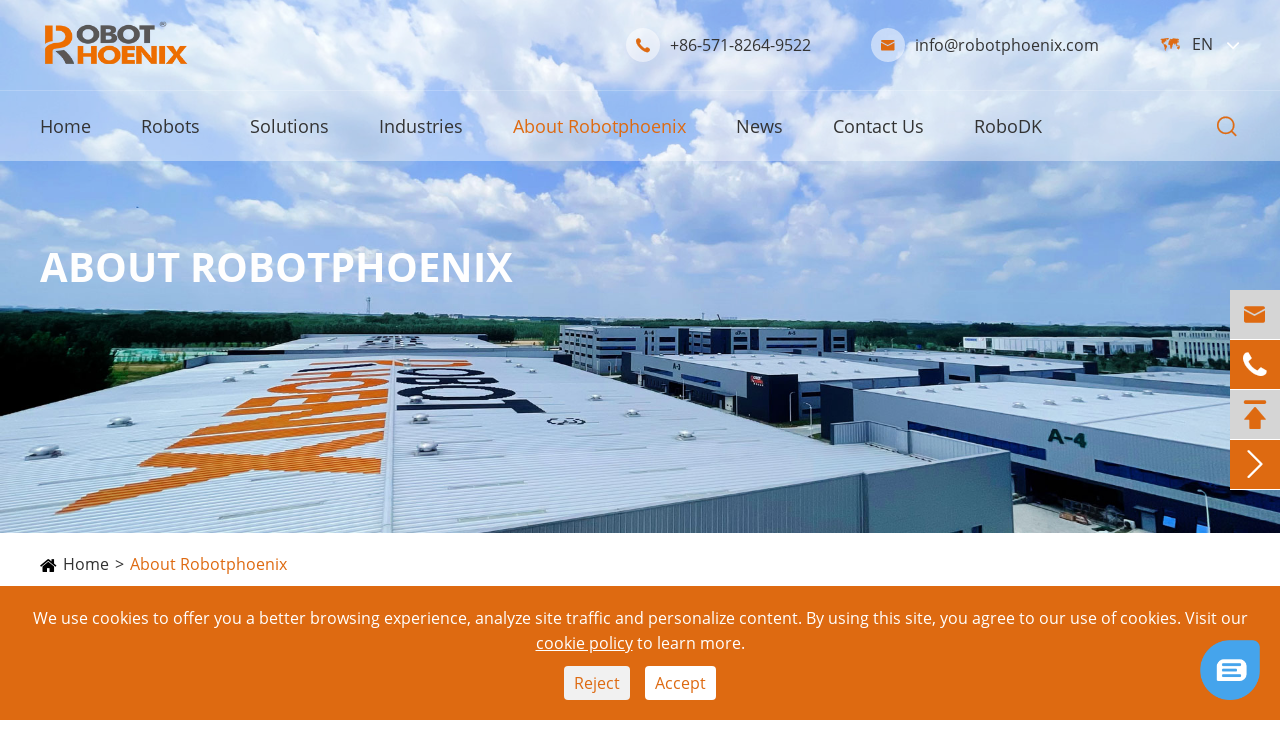

--- FILE ---
content_type: text/html; charset=utf-8
request_url: https://www.rprobotic.com/robotphoenix/
body_size: 24412
content:
<!DOCTYPE html>
<html lang="en">
	<head>
		<meta charset="utf-8">
		<script>
            window.dataLayer = window.dataLayer || [];
            function gtag() { dataLayer.push(arguments); }
            gtag('consent', 'default', {
              'ad_storage': 'denied',
              'ad_user_data': 'denied',
              'ad_personalization': 'denied',
              'analytics_storage': 'denied',
              'wait_for_update': 500, // if has CMP, wait 500ms for CMP to update
                'region': [
                'AT', 'BE', 'BG', 'HR', 'CY', 'CZ', 'DK', 'EE', 'FI', 'FR', 'DE', 'GR', 'HU', 'IE', 'IT', 'LV', 'LT', 'LU', 'MT',
                'NL', 'PL', 'PT', 'RO', 'SK', 'SI', 'ES', 'SE', 'GB'
                ] // apply default to specific regions only
            });
            // 1.a 其它可选的设置
            gtag('set', 'url_passthrough', true); // improve tracking via querystring info when consent is denied
            gtag('set', 'ads_data_redaction', true); // further remove ads click info when ad_storage is denied
        </script>
        <script>
            // 2. 根据用户之前是否同意的选项 在每个页面自动触发 代码同意追踪 及 cookie 
            if (localStorage['gtag.consent.option'] !== undefined) {
                const option = JSON.parse(localStorage['gtag.consent.option']);
                gtag('consent', 'update', option);
            }
        </script>
        <script>
            // 按钮的代码 给用户 同意 cookie 
            document.addEventListener('click', function (e) {
                const btnAcceptCookie = e.target.closest('[id="agree-btn"]');
                if (btnAcceptCookie === null) return;
                const option = {
                    'analytics_storage': 'granted',
                    'ad_storage': 'granted',
                    'ad_user_data':'granted',
                    'ad_personalization':'granted'
                };
                gtag('consent', 'update', option);
                // 3. 保存并记录用户是否同意的选项 以便下一页面自动选择是否同意 cookie
                localStorage['gtag.consent.option'] = JSON.stringify(option);
            });
        </script>
        <script>
            // 按钮的代码 给用户 拒绝 cookie 
            document.addEventListener('click', function (e) {
                const btnRejectCookie = e.target.closest('[id="reject-btn"]');
                if (btnRejectCookie === null) return;
                const option = {
                    'analytics_storage': 'denied',
                    'ad_storage': 'denied',
                    'ad_user_data':'denied',
                    'ad_personalization':'denied'
                };
                gtag('consent', 'update', option);
                // 3b. 移除之前保存的用户同意选项的记录 以便下一页面不再自动同意 cookie
                localStorage.removeItem('gtag.consent.option');
            });
        </script>
		<meta http-equiv="X-UA-Compatible" content="IE=edge">
		<title>About Robotphoenix - Robotphoenix LLC</title>
		<meta name="description" content="Industrial Robot Manufacturer"/>
		<meta name="keywords" content=""/>
		<!-- <meta name="robots" content="noodp"/> -->
		<meta name="viewport" content="width=device-width, initial-scale=1.0, maximum-scale=1.0, user-scalable=no">
		<link rel="shortcut icon" href="/favicon.ico" />
		<meta property="og:locale" content="en" />
		<meta property="og:type" content="website" />
		<meta property="og:title" content="About Robotphoenix - Robotphoenix LLC" />
		<meta property="og:description" content="Industrial Robot Manufacturer" />
		<meta property="og:url" content="https://www.rprobotic.com/robotphoenix/" />
		<meta property="og:site_name" content="Robotphoenix LLC" />
		<meta name="twitter:card" content="summary" />
		<meta name="twitter:site" content="@Robotphoenix LLC" />
		<meta name="twitter:description" content="Industrial Robot Manufacturer" />
		<meta name="twitter:title" content="About Robotphoenix - Robotphoenix LLC" />
		<link rel="canonical" href="https://www.rprobotic.com/robotphoenix/" />
								<link href="/themes/tianxing/css/all.min.css" rel="stylesheet" type="text/css"/>
	    <script src="/assets/js/jquery-1.10.2.min.js"></script>
	    <script src="/assets/js/jquery.fancybox.min.js"></script>
		<script src="/assets/js/seajs/sea.js"></script>
		<script src="/assets/js/swiper.min.js"></script>
				<!--[if IE]>
			<script src="/assets/js/html5shiv.min.js"></script>
		<![endif]-->
		<style>
		    .sep-single-page .sep-section-normal .fz40 {
                font-size: 32px;
                line-height: 1.2em;
            }
		    .fz50 {
                font-size: 36px;
            }
		    .sep-company-style2 .sep-section-normal.company-section2 .box-slide::before {
                top: 370px;
            }
		    .sep-section10 .hd:after{
		        display:none;
		    }
		    .sep-section10 .hd span{
		        color: #de6a11;
		        min-height: 60px;
		        width: 100%;
		    }
		    a{
		        color: #de6a11;
		    }
		    .sep-body .summary a{
		        color: #de6a11;
		    }
		    .sep-body .summary a:hover{
		        text-decoration:underline;
		    }
		    .richtext h2 {
     
    font-size: 28px !important;
     
}
		    .fz40 {
                font-size: 32px;
            }
            .sep-inner-body .sep-section-normal {
                padding: 80px 0;
            }
            .sep-inner-body .sep-index-featured .swiper-slide .title {
                padding: 25px 10px;
                font-size: 20px;
                color: #333;
            }
            .sep-inner-body .sep-index-featured .swiper-slide {
                border-bottom: 4px solid #de6a11;
            }
		    .sep-inner-body .sep-index-pro .pro-swiper .thumb-box .thumb img{
		        max-height:300px;
		    }
		    .sep-mainnav>.sep-container>ul>li .box-drap .pro-index .summary strong {
     
                font-size: 20px;
                 
            }
		    .sep-mainnav>.sep-container>ul>li .box-drap .list .item .list2 li a {
                padding-bottom: 10px;
            }
		    .sep-mainnav>.sep-container>ul>li .box-drap .list .item .box a {
                font-size: 16px;
            }
            .sep-mainnav>.sep-container>ul>li .box-drap .list .item .box {
                padding: 8px 25px;
            }
		    .sep-section9{
		        padding:60px 0;
		    }
		    .sep-body .sep-section5{
		        padding-top: 80px;
		    }
		    .sep-body .sep-section3 .box-slide .swiper-container .swiper-slide img,.sep-inner-body .sep-section3 .box-slide .swiper-container .swiper-slide img{
                width: 100%;
                border-radius: 12px;
                max-height:490px;
                object-fit: cover;
            }
            .sep-body .sep-section5 .since {
                font-size: 32px;
                color: #fff;
            }
            .sep-body .sep-section6 .item .num {
                font-size: 36px;
                margin-bottom: 0;
            }
		    .sep-body .sep-section3 .box-slide .left .list li,.sep-inner-body .sep-section3 .box-slide .left .list li{
		        font-size:20px;
		            margin-bottom: 30px;
		    }
		    .sep-banner .sep-container .box .title{
		        color: #de6a11;
		    }
		    .sep-banner .sep-container{
		        top:40%;
		    }
		    .sep-header .top {
                z-index: 1000;
            }
    		.sep-section10 .wrap{
    		    margin-top: 50px;
    		}
    		.sep-section10 .flex-item{
    		    margin-right:30px;
    		}
			.sep-section10 .flex-item:last-child{
    		    margin-right:0px;
    		}
    		.sep-section10 .hd{
    		    font-size: 22px;
    		    margin-bottom: 20px;
    		    position: relative;
    		}
    		.sep-inner-body .index-vs-box.index-vs-box2 .sep-container .info img {
                max-width: 86%;
            }
    		.sep-section10 .hd span{
    		    display: block;
    		    /*width: 70%;*/
    		}
    		.sep-section10 .hd:after{
    		    content: "";
    		    width: 30%;
    		    height: 1px;
                background: #de6a11;
                position: absolute;
                right: 0;
                top: 15px;
    		}
    		.sep-section10 .content{
    		    line-height:30px;
    		}
    		.sep-inner-body .sep-index-market .swiper-slide .title{
    		    font-size:16px;
    		}
    		.sep-inner-body .sep-index-market .swiper-slide img{
    		    /*max-width:300px;*/
    		}
    		.sep-inner-body .sep-list2-sale .item .title{
    		    color:#de6a11;
    		}
    		.sep-inner-body .sep-list2-sale .item .title:hover{
    		    text-decoration:underline;
    		}
    		@media screen and (min-width:1360px){
    		    .sep-body .sep-section2 {
                    
                    
                    display: flex;
                    height: calc(100vh - 70px);
                    align-items: center;
                    padding:0;
                }
    		}
    		@media screen and (max-width:1360px){
    		    .sep-body .sep-section2 {
                    
                    
                    
                    padding:30px 0;
                }
                .sep-body .sep-section2 .summary {
                    margin-bottom: 0;
                }
    		}
		</style>
		<!-- Google Tag Manager -->
<script>(function(w,d,s,l,i){w[l]=w[l]||[];w[l].push({'gtm.start':
new Date().getTime(),event:'gtm.js'});var f=d.getElementsByTagName(s)[0],
j=d.createElement(s),dl=l!='dataLayer'?'&l='+l:'';j.async=true;j.src=
'https://www.googletagmanager.com/gtm.js?id='+i+dl;f.parentNode.insertBefore(j,f);
})(window,document,'script','dataLayer','GTM-K7489FTF');</script>
<!-- End Google Tag Manager -->

<meta name="facebook-domain-verification" content="a31b5rqb4u9duh39ueohuk9l0ghbyj" /><!-- Meta Pixel Code -->
<script>
!function(f,b,e,v,n,t,s)
{if(f.fbq)return;n=f.fbq=function(){n.callMethod?
n.callMethod.apply(n,arguments):n.queue.push(arguments)};
if(!f._fbq)f._fbq=n;n.push=n;n.loaded=!0;n.version='2.0';
n.queue=[];t=b.createElement(e);t.async=!0;
t.src=v;s=b.getElementsByTagName(e)[0];
s.parentNode.insertBefore(t,s)}(window, document,'script',
'https://connect.facebook.net/en_US/fbevents.js');
fbq('init', '1935846240506625');
fbq('track', 'PageView');
</script>
<noscript><img height="1" width="1" style="display:none" src="https://www.facebook.com/tr?id=1935846240506625&ev=PageView&noscript=1"/></noscript>
<!-- End Meta Pixel Code -->
	</head>
	<body>
	    <script type="text/javascript">var _paq = _paq || [];var _whatsapp={"account":"8613160813279","cid":"A3flnP1km20GNtgHyr7g9A=="};var _mechat={"cid":"A3flnP1km20GNtgHyr7g9A=="};_paq.push(["setDomains", ["*"]]);_paq.push(["trackPageView"]);_paq.push(["enableFormTracking"]);_paq.push(["enableLinkTracking"]);_paq.push(["enableTPF"]);_paq.push(["enableMelarkJs"]);(function() {var u="//ta.sbird.xyz/";u2="https://oss.melark.com/melark20/";_paq.push(["setTrackerUrl", u+"ta.gif"]);_paq.push(["setSiteId", "2a2704f888cc33991b0d6e8545f9f864"]);_paq.push(["setMelarkSiteId", "bTJ2SEFnYzR5MVU9"]);var d=document, g=d.createElement("script"), s=d.getElementsByTagName("script")[0];g.type="text/javascript"; g.async=true; g.defer=true; g.src=u+"js/ta.js"; s.parentNode.insertBefore(g,s);var g2=d.createElement("script"), s2=d.getElementsByTagName("script")[0];g2.type="text/javascript"; g2.async=true; g2.defer=true; g2.src=u2+"chat-sh.min.js"; s2.parentNode.insertBefore(g2,s2);})();</script>	    <!-- Google Tag Manager (noscript) -->
<noscript><iframe src="https://www.googletagmanager.com/ns.html?id=GTM-K7489FTF"
height="0" width="0" style="display:none;visibility:hidden"></iframe></noscript>
<!-- End Google Tag Manager (noscript) -->

		<!-- pc header start -->
				<div class="sep-header sep-transition">
			<div class="top">
				<div class="sep-container flex-v-center">
					<a href="/" class="logo">
						<img src="/uploads/image/20230725/14/rprobotic_1690267956.webp" class="sep-transition" alt="Robotphoenix LLC" title="Robotphoenix LLC">
					</a>
					<div class="info flex wow fadeInLeft">
						<a href="Tel:+86-571-8264-9522" class="flex-v-center">
							<i class="icon iconfont flex-center">&#xe613;</i>+86-571-8264-9522						</a>
						<a href="mailto:info@robotphoenix.com" class="flex-v-center">
							<i class="icon iconfont flex-center">&#xe605;</i>info@robotphoenix.com						</a>
					</div>
					<div class="multi-language fix rt sep-transition wow fadeInRight">
						<div class='box'>
							<div class='box2 flex-mb'>
								<i class="icon iconfont">&#xe628;</i>
								<a href="javascript:;">EN</a>
								<i class="fa fa-angle-down" aria-hidden="true"></i>
							</div>
							<ul class="fix">
																								<li>
								    <a href="https://www.rprobotic.com" title="English" class='b'>
								        <img src='https://www.rprobotic.com/themes/tianxing/img/country/en.png' alt='country'  >
    									EN									</a>
								</li>
																<li>
								    <a href="https://ja.rprobotic.com" title="日本語" class='b'>
								        <img src='https://www.rprobotic.com/themes/tianxing/img/country/ja.png' alt='country'  >
    									ja									</a>
								</li>
																<li>
								    <a href="https://ko.rprobotic.com" title="한국어" class='b'>
								        <img src='https://www.rprobotic.com/themes/tianxing/img/country/ko.png' alt='country'  >
    									ko									</a>
								</li>
																<li>
								    <a href="https://fr.rprobotic.com" title="français" class='b'>
								        <img src='https://www.rprobotic.com/themes/tianxing/img/country/fr.png' alt='country'  >
    									fr									</a>
								</li>
																<li>
								    <a href="https://de.rprobotic.com" title="Deutsch" class='b'>
								        <img src='https://www.rprobotic.com/themes/tianxing/img/country/de.png' alt='country'  >
    									de									</a>
								</li>
																<li>
								    <a href="https://es.rprobotic.com" title="Español" class='b'>
								        <img src='https://www.rprobotic.com/themes/tianxing/img/country/es.png' alt='country'  >
    									es									</a>
								</li>
																<li>
								    <a href="https://ru.rprobotic.com" title="русский" class='b'>
								        <img src='https://www.rprobotic.com/themes/tianxing/img/country/ru.png' alt='country'  >
    									ru									</a>
								</li>
																<li>
								    <a href="https://pt.rprobotic.com" title="português" class='b'>
								        <img src='https://www.rprobotic.com/themes/tianxing/img/country/pt.png' alt='country'  >
    									pt									</a>
								</li>
																<li>
								    <a href="https://ar.rprobotic.com" title="العربية" class='b'>
								        <img src='https://www.rprobotic.com/themes/tianxing/img/country/ar.png' alt='country'  >
    									ar									</a>
								</li>
																<li>
								    <a href="https://vi.rprobotic.com" title="tiếng việt" class='b'>
								        <img src='https://www.rprobotic.com/themes/tianxing/img/country/vi.png' alt='country'  >
    									vi									</a>
								</li>
																<li>
								    <a href="https://ur.rprobotic.com" title="اردو" class='b'>
								        <img src='https://www.rprobotic.com/themes/tianxing/img/country/ur.png' alt='country'  >
    									ur									</a>
								</li>
															</ul>
						</div>
					</div>
				</div>
			</div>
			<div class="sep-mainnav sep-transition clearfix">
				<div class="sep-container clearfix flex-v-center sep-transition">
					<ul class="flex-mb">
					                                                    						<li class="has-childs">
							<a href="/">Home</a>
							<div class="box horizontal-center">
								<ul>
								    								</ul>
							</div>
						</li>
												                        						<li class="has-childs ispro">
							<a href="/robots/">Robots</a>
							<div class="box-drap">
    						    <div class="sep-container flex-mb">
									<div class="pro-index">
									    										<a href="/robots/" class="thumb overflow">
											<img class="sep-scale" src="/uploads/image/20221208/17/industrial-robot-manufacturer.jpg" alt="Industrial Automation Robotic And Visual System to Support Your Business" title="Industrial Automation Robotic And Visual System to Support Your Business">
										</a>
										<div class="summary"><p><strong>ROBOTPHOENIX</strong></p><p>To create excellent quality with highly-sophisticated technology and to provide professional and highly efficient service.</p></div>
										<a href="/robots/" class="btn flex-center">
											<span>Learn More</span>
											<i class="icon iconfont">&#xe62c;</i>
										</a>
									</div>
									<ul class="list">
																																								<li class="item active">
											<div class="box text-bold">
												<a href="/products/industrial-robots/" class="text-sbold block">Industrial Robots For Sale</a>
											</div>
											<div class="list2">
											    <ul>
    												    												    												<li>
    													<a href="/products/delta-robot/">Delta Robot</a>
    												</li>
    												    												<li>
    													<a href="/products/scara-robot/">SCARA Robot</a>
    												</li>
    												    												<li>
    													<a href="/products/6-axis-robot/">6-Axis Robot</a>
    												</li>
    												    												<li>
    													<a href="/products/wafer-handling-robot/">Wafer Handling Robot</a>
    												</li>
    												    											</ul>
											</div>
										</li>
																														<li class="item">
											<div class="box text-bold">
												<a href="/products/robot-visual-system/" class="text-sbold block">Robot Visual System</a>
											</div>
											<div class="list2">
											    <ul>
    												    												    												<li>
    													<a href="/products/visual-robot-module-2d/">Robot Visual Module 2D</a>
    												</li>
    												    												<li>
    													<a href="/products/3d-robot-vision/">Robot Visual Module 3D</a>
    												</li>
    												    											</ul>
											</div>
										</li>
																														<li class="item">
											<div class="box text-bold">
												<a href="/products/palletizing-robot/" class="text-sbold block">Palletizing Robot</a>
											</div>
											<div class="list2">
											    <ul>
    												    												    											</ul>
											</div>
										</li>
																														<li class="item">
											<div class="box text-bold">
												<a href="/products/articulated-robot/" class="text-sbold block">Articulated Robot</a>
											</div>
											<div class="list2">
											    <ul>
    												    												    											</ul>
											</div>
										</li>
																														<li class="item">
											<div class="box text-bold">
												<a href="/products/handling-robot/" class="text-sbold block">Handling Robot</a>
											</div>
											<div class="list2">
											    <ul>
    												    												    											</ul>
											</div>
										</li>
																														<li class="item">
											<div class="box text-bold">
												<a href="/products/packaging-robot/" class="text-sbold block">Packaging Robot</a>
											</div>
											<div class="list2">
											    <ul>
    												    												    											</ul>
											</div>
										</li>
																														<li class="item">
											<div class="box text-bold">
												<a href="/products/2-axis-robot/" class="text-sbold block">2-Axis Robot</a>
											</div>
											<div class="list2">
											    <ul>
    												    												    											</ul>
											</div>
										</li>
																														<li class="item">
											<div class="box text-bold">
												<a href="/products/3-axis-robot/" class="text-sbold block">3-Axis Robot</a>
											</div>
											<div class="list2">
											    <ul>
    												    												    											</ul>
											</div>
										</li>
																														<li class="item">
											<div class="box text-bold">
												<a href="/products/4-axis-robot/" class="text-sbold block">4-Axis Robot</a>
											</div>
											<div class="list2">
											    <ul>
    												    												    											</ul>
											</div>
										</li>
																														<li class="item">
											<div class="box text-bold">
												<a href="/products/robot-controller/" class="text-sbold block">Robot Controller</a>
											</div>
											<div class="list2">
											    <ul>
    												    												    											</ul>
											</div>
										</li>
																														<li class="item">
											<div class="box text-bold">
												<a href="/products/teach-pendant/" class="text-sbold block">Teach Pendant</a>
											</div>
											<div class="list2">
											    <ul>
    												    												    											</ul>
											</div>
										</li>
																													</ul>
								</div>
    						</div>
						</li>
												                        						<li class="has-childs">
							<a href="/industrial-robotic-solutions/">Solutions</a>
							<div class="box horizontal-center">
								<ul>
								    									<li>
										<a href="/robotic-packaging-solutions.html">Automatic Packing Solution</a>
									</li>
																											<li>
										<a href="/robots-in-automatic-arranging-solution.html">Automatic Loading & Unloading Solution</a>
									</li>
																											<li>
										<a href="/automatic-robotic-recycling-sorting.html">Automatic Sorting Solution</a>
									</li>
																											<li>
										<a href="/automation-robots-in-bottle-unscrambling-solution.html">Automatic Pick & Place Solution</a>
									</li>
																											<li>
										<a href="/automation-robots-in-lids-applicator-solution.html">Automatic Gluing Solution</a>
									</li>
																											<li>
										<a href="/robotic-assembly-systems.html">Automatic Assembly Solution</a>
									</li>
																										</ul>
							</div>
						</li>
												                        						<li class="has-childs">
							<a href="/industrial-robotics-industry/">Industries</a>
							<div class="box horizontal-center">
								<ul>
								    									<li>
										<a href="/robotics-in-food-industry.html">Robotics In Food Industry</a>
									</li>
																											<li>
										<a href="/robots-in-medical-field.html">Robot in Pharmaceutical</a>
									</li>
																											<li>
										<a href="/robotics-and-automation-in-logistics.html">Robot in Logistics</a>
									</li>
																											<li>
										<a href="/robots-in-chemical-industry.html">Robot in Daily Chemical</a>
									</li>
																											<li>
										<a href="/robotics-in-3c.html">Robot in 3C</a>
									</li>
																											<li>
										<a href="/robotics-in-renewable-energy.html">Robot in New Energy</a>
									</li>
																											<li>
										<a href="/robots-in-automotive-industry.html">Robots In Automotive Industry</a>
									</li>
																											<li>
										<a href="/robots-in-electronics-industry.html">Robot in Electronics Industry</a>
									</li>
																											<li>
										<a href="/robot-application-in-manufacturing.html">Robot in Manufacturing</a>
									</li>
																											<li>
										<a href="/warehouse-automation-robotics.html">Robotics in Warehouse</a>
									</li>
																										</ul>
							</div>
						</li>
												                        						<li class="active has-childs">
							<a href="/robotphoenix/">About Robotphoenix</a>
							<div class="box horizontal-center">
								<ul>
								    									<li>
										<a href="/oem-robots/">OEM Robots</a>
									</li>
																											<li>
										<a href="/service/">Service</a>
									</li>
																											<li>
										<a href="/robotphoenix/#756-our-customers">Our Customers</a>
									</li>
																											<li>
										<a href="/video/">Video</a>
									</li>
																											<li>
										<a href="/download/">Download</a>
									</li>
																											<li>
										<a href="/associations-alliances/">Associations & Alliances</a>
									</li>
																										</ul>
							</div>
						</li>
												                        						<li class="has-childs">
							<a href="/robot-hub/">News</a>
							<div class="box horizontal-center">
								<ul>
								    									<li>
										<a href="/robot-hub/">Robot Hub</a>
									</li>
																											<li>
										<a href="/company-news/">Company News</a>
									</li>
																											<li>
										<a href="/industry-news/">Industry News</a>
									</li>
																											<li>
										<a href="/exhibitions-events/">Exhibitions & Events</a>
									</li>
																										</ul>
							</div>
						</li>
												                        						<li class="has-childs">
							<a href="/contact-us/">Contact Us</a>
							<div class="box horizontal-center">
								<ul>
								    									<li>
										<a href="/contact-us/">Find Us</a>
									</li>
																											<li>
										<a href="/join-us/">Join Us</a>
									</li>
																										</ul>
							</div>
						</li>
												                        						<li class="has-childs">
							<a href="https://robodk.com/library#filter?brand=robotphoenix">RoboDK</a>
							<div class="box horizontal-center">
								<ul>
								    								</ul>
							</div>
						</li>
												    
					</ul>
					<span class="search">
						<i class="icon iconfont flex-center">&#xe61f;</i>
					</span>
				</div>
			</div>
		</div>
		<div class="search-popup">
			<button class="close-search style-two">
				<span class="icon iconfont">&#xe60b;</span>
			</button>
			<button class="close-search">
				<span class="icon iconfont sep-transition">&#xe61a;</span>
			</button>
			<form name="search" id="search" method="get" action="/search">>
				<div class="form-group">
					<input type="search" name="q" value="" placeholder="Search Here" required="">
					<button type="submit">
						<i class="fa fa-search"></i>
					</button>
				</div>
			</form>
		</div>
		<!-- pc header end -->
		<!-- nav start -->
        <!-- nav end -->
		<!-- Mobile screen under 640px start -->
		<div class="sep-lx-header-mb">
			<div class="box-wrap clearfix flex-v-center">
				<a href="/" class="logo">
					<img src="/uploads/image/20230725/14/rprobotic_1690267956.webp" class="sep-transition" alt="Robotphoenix LLC" title="Robotphoenix LLC">
				</a>
				<ul class="flex-v-center">
				    <li>
						<a href="mailto:info@robotphoenix.com">
						    <i class="icon iconfont">&#xe66a;</i>
						</a>
					</li>
					<li id="global" class="">
						<i aria-hidden="true">EN</i>
						<ul class="multi-language">
							    											    	<li>
								<a href="https://www.rprobotic.com">English</a>
							</li>
    											    	<li>
								<a href="https://ja.rprobotic.com">日本語</a>
							</li>
    											    	<li>
								<a href="https://ko.rprobotic.com">한국어</a>
							</li>
    											    	<li>
								<a href="https://fr.rprobotic.com">français</a>
							</li>
    											    	<li>
								<a href="https://de.rprobotic.com">Deutsch</a>
							</li>
    											    	<li>
								<a href="https://es.rprobotic.com">Español</a>
							</li>
    											    	<li>
								<a href="https://ru.rprobotic.com">русский</a>
							</li>
    											    	<li>
								<a href="https://pt.rprobotic.com">português</a>
							</li>
    											    	<li>
								<a href="https://ar.rprobotic.com">العربية</a>
							</li>
    											    	<li>
								<a href="https://vi.rprobotic.com">tiếng việt</a>
							</li>
    											    	<li>
								<a href="https://ur.rprobotic.com">اردو</a>
							</li>
    												</ul>
					</li>
					<li id="headerSearch"  >
						<i class="fa fa-search" aria-hidden="true"></i>
					</li>
					<li id="menu">
						<i class="fa fa-bars" aria-hidden="true"></i>
					</li>
				</ul>
			</div>
		</div>
		<div class="sep-shadow"></div>
		<div class="sep-search-box">
			<i class="fa fa-times" aria-hidden="true"></i>
			<form name="search" method="get" action="/search">
				<input type="text" name="q" class="form-control" placeholder='Search ...'/>
				<button type="submit" class='top-btn btn text-capitalize '>
					<i class="fa fa-search" aria-hidden="true"></i>Search				</button>
			</form>
		</div>
		<div class="sep-menu-box">
			<div class="top clearfix">
				<div id="menuClose" class="lf">
					<i class="fa fa-times" aria-hidden="true"></i>
				</div>
				<a href="/" class="logo">
					<img src="/uploads/image/20230725/14/rprobotic_1690267956.webp" class="sep-transition" alt="Robotphoenix LLC" title="Robotphoenix LLC">
				</a>
			</div>
			<div class="bottom">
				<ul class="menu-item">
				    				    					<li>
						<div class="box">
							<a href="/uploads/file/bat-series-delta-robot-3d.zip">Bat-series Delta Robot-3D</a>
													</div>
											</li>
										<li>
						<div class="box">
							<a href="/">Home</a>
														<i class="fa fa-long-arrow-right" aria-hidden="true"></i>
													</div>
												<ul>
						    						</ul>
											</li>
										<li>
						<div class="box">
							<a href="/uploads/file/mantis-series-6-axis-robot-3d.zip">Mantis-series 6-Axis Robot-3D</a>
													</div>
											</li>
										<li>
						<div class="box">
							<a href="/uploads/file/20250508/robotphoenix-robot-selection-manual.zip">Robotphoenix Robot Selection Manual</a>
													</div>
											</li>
										<li>
						<div class="box">
							<a href="/robots/">Robots</a>
														<i class="fa fa-long-arrow-right" aria-hidden="true"></i>
													</div>
												<ul>
						    							<li>
								<a href='/products/industrial-robots/'>Industrial Robots For Sale</a>
							</li>
														<li>
								<a href='/products/robot-visual-system/'>Robot Visual System</a>
							</li>
														<li>
								<a href='/products/palletizing-robot/'>Palletizing Robot</a>
							</li>
														<li>
								<a href='/products/articulated-robot/'>Articulated Robot</a>
							</li>
														<li>
								<a href='/products/handling-robot/'>Handling Robot</a>
							</li>
														<li>
								<a href='/products/packaging-robot/'>Packaging Robot</a>
							</li>
														<li>
								<a href='/products/2-axis-robot/'>2-Axis Robot</a>
							</li>
														<li>
								<a href='/products/3-axis-robot/'>3-Axis Robot</a>
							</li>
														<li>
								<a href='/products/4-axis-robot/'>4-Axis Robot</a>
							</li>
														<li>
								<a href='/products/robot-controller/'>Robot Controller</a>
							</li>
														<li>
								<a href='/products/teach-pendant/'>Teach Pendant</a>
							</li>
													</ul>
											</li>
										<li>
						<div class="box">
							<a href="/uploads/file/python-series-scara-robot-3d.zip">Python-series SCARA Robot-3D</a>
													</div>
											</li>
										<li>
						<div class="box">
							<a href="/uploads/file/bat-series-delta-robot-2d.zip">Bat-series Delta Robot-2D</a>
													</div>
											</li>
										<li>
						<div class="box">
							<a href="/industrial-robotic-solutions/">Solutions</a>
														<i class="fa fa-long-arrow-right" aria-hidden="true"></i>
													</div>
												<ul>
						    							<li>
								<a href='/robotic-packaging-solutions.html'>Automatic Packing Solution</a>
							</li>
														<li>
								<a href='/robots-in-automatic-arranging-solution.html'>Automatic Loading & Unloading Solution</a>
							</li>
														<li>
								<a href='/automatic-robotic-recycling-sorting.html'>Automatic Sorting Solution</a>
							</li>
														<li>
								<a href='/automation-robots-in-bottle-unscrambling-solution.html'>Automatic Pick & Place Solution</a>
							</li>
														<li>
								<a href='/automation-robots-in-lids-applicator-solution.html'>Automatic Gluing Solution</a>
							</li>
														<li>
								<a href='/robotic-assembly-systems.html'>Automatic Assembly Solution</a>
							</li>
													</ul>
											</li>
										<li>
						<div class="box">
							<a href="/uploads/file/python-series-scara-robot-2d.zip">Python-series SCARA Robot-2D</a>
													</div>
											</li>
										<li>
						<div class="box">
							<a href="/industrial-robotics-industry/">Industries</a>
														<i class="fa fa-long-arrow-right" aria-hidden="true"></i>
													</div>
												<ul>
						    							<li>
								<a href='/robotics-in-food-industry.html'>Robotics In Food Industry</a>
							</li>
														<li>
								<a href='/robots-in-medical-field.html'>Robot in Pharmaceutical</a>
							</li>
														<li>
								<a href='/robotics-and-automation-in-logistics.html'>Robot in Logistics</a>
							</li>
														<li>
								<a href='/robots-in-chemical-industry.html'>Robot in Daily Chemical</a>
							</li>
														<li>
								<a href='/robotics-in-3c.html'>Robot in 3C</a>
							</li>
														<li>
								<a href='/robotics-in-renewable-energy.html'>Robot in New Energy</a>
							</li>
														<li>
								<a href='/robots-in-automotive-industry.html'>Robots In Automotive Industry</a>
							</li>
														<li>
								<a href='/robots-in-electronics-industry.html'>Robot in Electronics Industry</a>
							</li>
														<li>
								<a href='/robot-application-in-manufacturing.html'>Robot in Manufacturing</a>
							</li>
														<li>
								<a href='/warehouse-automation-robotics.html'>Robotics in Warehouse</a>
							</li>
													</ul>
											</li>
										<li>
						<div class="box">
							<a href="/robotphoenix/">About Robotphoenix</a>
														<i class="fa fa-long-arrow-right" aria-hidden="true"></i>
													</div>
												<ul>
						    							<li>
								<a href='/oem-robots/'>OEM Robots</a>
							</li>
														<li>
								<a href='/service/'>Service</a>
							</li>
														<li>
								<a href='/video/'>Video</a>
							</li>
														<li>
								<a href='/download/'>Download</a>
							</li>
														<li>
								<a href='/associations-alliances/'>Associations & Alliances</a>
							</li>
													</ul>
											</li>
										<li>
						<div class="box">
							<a href="/robot-hub/">News</a>
														<i class="fa fa-long-arrow-right" aria-hidden="true"></i>
													</div>
												<ul>
						    							<li>
								<a href='/robot-hub/'>Robot Hub</a>
							</li>
														<li>
								<a href='/company-news/'>Company News</a>
							</li>
														<li>
								<a href='/industry-news/'>Industry News</a>
							</li>
														<li>
								<a href='/exhibitions-events/'>Exhibitions & Events</a>
							</li>
													</ul>
											</li>
										<li>
						<div class="box">
							<a href="/contact-us/">Contact Us</a>
														<i class="fa fa-long-arrow-right" aria-hidden="true"></i>
													</div>
												<ul>
						    							<li>
								<a href='/contact-us/'>Find Us</a>
							</li>
														<li>
								<a href='/join-us/'>Join Us</a>
							</li>
													</ul>
											</li>
										<li>
						<div class="box">
							<a href="https://robodk.com/library#filter?brand=robotphoenix">RoboDK</a>
													</div>
											</li>
									</ul>
			</div>
			<div class='bottom-toggle'>
			    							    <div class='toggle'>
			        <ul>
			            <li>
			                			                <a href='/'>Home</a>
			            </li>
			            			        </ul>
			    </div>
			    			    <div class='toggle'>
			        <ul>
			            <li>
			                			                <span>
			                    <i class="fa fa-long-arrow-left" aria-hidden="true"></i>
			                </span>
			                			                <a href='/robots/'>Robots</a>
			            </li>
			            			            <li>
			                <a href='/products/industrial-robots/'>
			                    Industrial Robots For Sale			                    			                </a>
			                <ul>
			                    			                    <li>
			                        <a href='/products/delta-robot/'>Delta Robot</a>
			                    </li>
			                    			                    <li>
			                        <a href='/products/scara-robot/'>SCARA Robot</a>
			                    </li>
			                    			                    <li>
			                        <a href='/products/6-axis-robot/'>6-Axis Robot</a>
			                    </li>
			                    			                    <li>
			                        <a href='/products/wafer-handling-robot/'>Wafer Handling Robot</a>
			                    </li>
			                    			                </ul>
			            </li>
			            			            <li>
			                <a href='/products/robot-visual-system/'>
			                    Robot Visual System			                    			                    <i class="fa fa-long-arrow-right" aria-hidden="true"></i>
			                    			                </a>
			                <ul>
			                    			                    <li>
			                        <a href='/products/visual-robot-module-2d/'>Robot Visual Module 2D</a>
			                    </li>
			                    			                    <li>
			                        <a href='/products/3d-robot-vision/'>Robot Visual Module 3D</a>
			                    </li>
			                    			                </ul>
			            </li>
			            			            <li>
			                <a href='/products/palletizing-robot/'>
			                    Palletizing Robot			                    			                </a>
			                <ul>
			                    			                </ul>
			            </li>
			            			            <li>
			                <a href='/products/articulated-robot/'>
			                    Articulated Robot			                    			                </a>
			                <ul>
			                    			                </ul>
			            </li>
			            			            <li>
			                <a href='/products/handling-robot/'>
			                    Handling Robot			                    			                </a>
			                <ul>
			                    			                </ul>
			            </li>
			            			            <li>
			                <a href='/products/packaging-robot/'>
			                    Packaging Robot			                    			                </a>
			                <ul>
			                    			                </ul>
			            </li>
			            			            <li>
			                <a href='/products/2-axis-robot/'>
			                    2-Axis Robot			                    			                </a>
			                <ul>
			                    			                </ul>
			            </li>
			            			            <li>
			                <a href='/products/3-axis-robot/'>
			                    3-Axis Robot			                    			                </a>
			                <ul>
			                    			                </ul>
			            </li>
			            			            <li>
			                <a href='/products/4-axis-robot/'>
			                    4-Axis Robot			                    			                </a>
			                <ul>
			                    			                </ul>
			            </li>
			            			            <li>
			                <a href='/products/robot-controller/'>
			                    Robot Controller			                    			                </a>
			                <ul>
			                    			                </ul>
			            </li>
			            			            <li>
			                <a href='/products/teach-pendant/'>
			                    Teach Pendant			                    			                </a>
			                <ul>
			                    			                </ul>
			            </li>
			            			        </ul>
			    </div>
			    			    <div class='toggle'>
			        <ul>
			            <li>
			                			                <span>
			                    <i class="fa fa-long-arrow-left" aria-hidden="true"></i>
			                </span>
			                			                <a href='/industrial-robotic-solutions/'>Solutions</a>
			            </li>
			            			            <li>
			                <a href='/robotic-packaging-solutions.html'>
			                    Automatic Packing Solution			                    			                </a>
			                <ul>
			                    			                </ul>
			            </li>
			            			            <li>
			                <a href='/robots-in-automatic-arranging-solution.html'>
			                    Automatic Loading & Unloading Solution			                    			                </a>
			                <ul>
			                    			                </ul>
			            </li>
			            			            <li>
			                <a href='/automatic-robotic-recycling-sorting.html'>
			                    Automatic Sorting Solution			                    			                </a>
			                <ul>
			                    			                </ul>
			            </li>
			            			            <li>
			                <a href='/automation-robots-in-bottle-unscrambling-solution.html'>
			                    Automatic Pick & Place Solution			                    			                </a>
			                <ul>
			                    			                </ul>
			            </li>
			            			            <li>
			                <a href='/automation-robots-in-lids-applicator-solution.html'>
			                    Automatic Gluing Solution			                    			                </a>
			                <ul>
			                    			                </ul>
			            </li>
			            			            <li>
			                <a href='/robotic-assembly-systems.html'>
			                    Automatic Assembly Solution			                    			                </a>
			                <ul>
			                    			                </ul>
			            </li>
			            			        </ul>
			    </div>
			    			    <div class='toggle'>
			        <ul>
			            <li>
			                			                <span>
			                    <i class="fa fa-long-arrow-left" aria-hidden="true"></i>
			                </span>
			                			                <a href='/industrial-robotics-industry/'>Industries</a>
			            </li>
			            			            <li>
			                <a href='/robotics-in-food-industry.html'>
			                    Robotics In Food Industry			                    			                </a>
			                <ul>
			                    			                </ul>
			            </li>
			            			            <li>
			                <a href='/robots-in-medical-field.html'>
			                    Robot in Pharmaceutical			                    			                </a>
			                <ul>
			                    			                </ul>
			            </li>
			            			            <li>
			                <a href='/robotics-and-automation-in-logistics.html'>
			                    Robot in Logistics			                    			                </a>
			                <ul>
			                    			                </ul>
			            </li>
			            			            <li>
			                <a href='/robots-in-chemical-industry.html'>
			                    Robot in Daily Chemical			                    			                </a>
			                <ul>
			                    			                </ul>
			            </li>
			            			            <li>
			                <a href='/robotics-in-3c.html'>
			                    Robot in 3C			                    			                </a>
			                <ul>
			                    			                </ul>
			            </li>
			            			            <li>
			                <a href='/robotics-in-renewable-energy.html'>
			                    Robot in New Energy			                    			                </a>
			                <ul>
			                    			                </ul>
			            </li>
			            			            <li>
			                <a href='/robots-in-automotive-industry.html'>
			                    Robots In Automotive Industry			                    			                </a>
			                <ul>
			                    			                </ul>
			            </li>
			            			            <li>
			                <a href='/robots-in-electronics-industry.html'>
			                    Robot in Electronics Industry			                    			                </a>
			                <ul>
			                    			                </ul>
			            </li>
			            			            <li>
			                <a href='/robot-application-in-manufacturing.html'>
			                    Robot in Manufacturing			                    			                </a>
			                <ul>
			                    			                </ul>
			            </li>
			            			            <li>
			                <a href='/warehouse-automation-robotics.html'>
			                    Robotics in Warehouse			                    			                </a>
			                <ul>
			                    			                </ul>
			            </li>
			            			        </ul>
			    </div>
			    			    <div class='toggle'>
			        <ul>
			            <li>
			                			                <span>
			                    <i class="fa fa-long-arrow-left" aria-hidden="true"></i>
			                </span>
			                			                <a href='/robotphoenix/'>About Robotphoenix</a>
			            </li>
			            			            <li>
			                <a href='/oem-robots/'>
			                    OEM Robots			                    			                </a>
			                <ul>
			                    			                </ul>
			            </li>
			            			            <li>
			                <a href='/service/'>
			                    Service			                    			                </a>
			                <ul>
			                    			                </ul>
			            </li>
			            			            <li>
			                <a href='/video/'>
			                    Video			                    			                </a>
			                <ul>
			                    			                    <li>
			                        <a href='/video/automated-ripening-spray-system-for-persimmons-using-delta-robots-and-vision-technology.html'>Automated Ripening Spray System for Persimmons Using Delta Robots and Vision Technology</a>
			                    </li>
			                    			                    <li>
			                        <a href='/video/delta-robot-with-vision-system-for-tracking-and-positioning-metal-parts-on-a-tray.html'>Delta robot with vision system for tracking and positioning metal parts on a tray</a>
			                    </li>
			                    			                    <li>
			                        <a href='/video/high-speed-high-precision-alignment-of-magnetic-materials-using-vision-based-fly-capture-technology.html'>High-Speed, High-Precision Alignment of Magnetic Materials Using Vision-Based Fly-Capture Technology</a>
			                    </li>
			                    			                    <li>
			                        <a href='/video/vision-guided-scara-robot-for-sorting-and-positioning-toys-of-different-shapes-for-arrangement.html'>Vision-Guided SCARA Robot for Sorting and Positioning Toys of Different Shapes for Arrangement</a>
			                    </li>
			                    			                    <li>
			                        <a href='/video/3d-vision-guided-palletizing-and-de-palletizing-of-circulating-boxes.html'>3D Vision-Guided Palletizing and De-palletizing of Circulating boxes</a>
			                    </li>
			                    			                    <li>
			                        <a href='/video/application-of-multi-camera-system-in-high-precision-fitting-of-byd-automotive-central-control-screens.html'>Application of Multi-Camera System in High-Precision Fitting of BYD Automotive Central Control Screens</a>
			                    </li>
			                    			                    <li>
			                        <a href='/video/high-precision-vision-guided-dynamic-adhesive-dispensing-system-for-large-frames.html'>High-Precision Vision-Guided Dynamic Adhesive Dispensing System for Large Frames</a>
			                    </li>
			                    			                    <li>
			                        <a href='/video/vision-guided-six-axis-robotic-loading-system-for-grinding-machines.html'>Vision-Guided Six-Axis Robotic Loading System for Grinding Machines</a>
			                    </li>
			                    			                    <li>
			                        <a href='/video/vision-guided-rivet-positioning-system.html'>Vision-guided Rivet Positioning System</a>
			                    </li>
			                    			                    <li>
			                        <a href='/video/festo-cylinder-base-vision-inspection-system.html'>Festo Cylinder Base Vision Inspection System</a>
			                    </li>
			                    			                    <li>
			                        <a href='/video/byd-clutch-cover-vision-inspection-vision-inspection-equipment-combining-contact-and-non-contact-technologies.html'>BYD Clutch Cover Vision Inspection: Vision Inspection Equipment Combining Contact and Non-Contact Technologies</a>
			                    </li>
			                    			                    <li>
			                        <a href='/how-do-industrial-robots-work-to-help-humancopy20241119.html'>How Do Industrial Robots Work to Help Human</a>
			                    </li>
			                    			                    <li>
			                        <a href='/video/automatically-boxing-heavy-soy-sauce-buckets-into-boxes.html'>Automatically Boxing Heavy Soy Sauce Buckets into Boxes</a>
			                    </li>
			                    			                    <li>
			                        <a href='/video/industrial-robots-bat800-a3.html'>Industrial Robots BAT800 A3</a>
			                    </li>
			                    			                    <li>
			                        <a href='/video/packaging-robot.html'>Packaging Robot</a>
			                    </li>
			                    			                    <li>
			                        <a href='/video/agv-industrial-robots.html'>AGV Industrial Robots</a>
			                    </li>
			                    			                    <li>
			                        <a href='/video/3d-gripping-display-system-of-parallel-robot.html'>3D Gripping Display System of Parallel Robot</a>
			                    </li>
			                    			                    <li>
			                        <a href='/video/wafer-double-arm.html'>Wafer Double Arm</a>
			                    </li>
			                    			                    <li>
			                        <a href='/video/external-boot-real-time-control.html'>External Boot Real-time Control</a>
			                    </li>
			                    			                    <li>
			                        <a href='/video/scara-robot-picking-and-placing-system.html'>Scara Robot Picking and Placing System</a>
			                    </li>
			                    			                    <li>
			                        <a href='/video/six-axis-destacking.html'>Six Axis Destacking</a>
			                    </li>
			                    			                    <li>
			                        <a href='/video/python850-b10-scara-robot.html'>Python 850-B10 SCARA Robot</a>
			                    </li>
			                    			                    <li>
			                        <a href='/video/automated-packing-of-soy-sauce-bottles.html'>Automated Packing of Soy Sauce Bottles</a>
			                    </li>
			                    			                    <li>
			                        <a href='/video/loading-and-unloading-size-inspection-after-compaction.html'>Loading and Unloading; Size Inspection After Compaction</a>
			                    </li>
			                    			                    <li>
			                        <a href='/video/automated-packing-for-ham-in-food-industry.html'>Automated Packing for Ham in Food Industry</a>
			                    </li>
			                    			                    <li>
			                        <a href='/video/automated-arranging-for-cosmetics.html'>Automated Arranging for Cosmetics</a>
			                    </li>
			                    			                    <li>
			                        <a href='/video/ice-cream-automated-packing-system.html'>Ice Cream Automated Packing System</a>
			                    </li>
			                    			                    <li>
			                        <a href='/video/articulated-robots-manipulator-automatically-picks-stacks-and-arranges-boxes.html'>Articulated Robot's Manipulator Automatically Picks, Stacks and Arranges Boxes</a>
			                    </li>
			                    			                    <li>
			                        <a href='/video/delta-parallel-robots-from-chinese-robotic-provider-work-in-food-production.html'>Delta Parallel Robots from Chinese Robotic Provider Work in Food Production</a>
			                    </li>
			                    			                    <li>
			                        <a href='/video/delta-robot-parallel-robot-in-china-widely-used-in-industrail-automation.html'>Delta Robot Parallel Robot in China Widely Used in Industrail Automation</a>
			                    </li>
			                    			                    <li>
			                        <a href='/video/robotphoenix-a-chinese-specialist-in-industrail-robotic.html'>Robotphoenix: A Chinese Specialist in Industrail Robotic</a>
			                    </li>
			                    			                </ul>
			            </li>
			            			            <li>
			                <a href='/download/'>
			                    Download			                    			                </a>
			                <ul>
			                    			                </ul>
			            </li>
			            			            <li>
			                <a href='/associations-alliances/'>
			                    Associations & Alliances			                    			                </a>
			                <ul>
			                    			                </ul>
			            </li>
			            			        </ul>
			    </div>
			    			    <div class='toggle'>
			        <ul>
			            <li>
			                			                <span>
			                    <i class="fa fa-long-arrow-left" aria-hidden="true"></i>
			                </span>
			                			                <a href='/robot-hub/'>News</a>
			            </li>
			            			            <li>
			                <a href='/robot-hub/'>
			                    Robot Hub			                    			                </a>
			                <ul>
			                    			                    <li>
			                        <a href='/kingkong-controller-vision-function.html'>Kingkong Controller Vision Function</a>
			                    </li>
			                    			                    <li>
			                        <a href='/delta-robot-vision-system-for-glassware-quenching-2025.html'>Delta Robot + Vision System for Glassware Quenching 2025</a>
			                    </li>
			                    			                    <li>
			                        <a href='/smarter-gluing-for-metal-caps-discover-bat-360-s1.html'>Smarter Gluing for Metal Caps – Discover BAT 360-S1</a>
			                    </li>
			                    			                    <li>
			                        <a href='/how-to-solve-labor-shortages-in-packaging-with-high-speed-delta-robots.html'>How to Solve Labor Shortages in Packaging with High-Speed Delta Robots</a>
			                    </li>
			                    			                    <li>
			                        <a href='/delta-robot-hardware-customization-engineering-flexibility-for-control-independent-integration.html'>Delta Robot Hardware Customization: Engineering Flexibility for Control-Independent Integration</a>
			                    </li>
			                    			                    <li>
			                        <a href='/how-robotphoenix-deltascara-robots-redefine-cost-marketuse.html'>How Robotphoenix Delta&SCARA Robots Redefine Cost, Market&Use?</a>
			                    </li>
			                    			                    <li>
			                        <a href='/bat800-s3born-for-speed.html'>BAT800-S3，born for speed!</a>
			                    </li>
			                    			                    <li>
			                        <a href='/ensuring-quality-and-efficiency-specialized-labs-for-industrial-robot-testing.html'>Ensuring Quality and Efficiency: Specialized Labs for Industrial Robot Testing</a>
			                    </li>
			                    			                    <li>
			                        <a href='/precision-assurance-laser-tracker-enhances-robot-product-performance.html'>Precision Assurance: Laser Tracker Enhances Robot Product Performance</a>
			                    </li>
			                    			                    <li>
			                        <a href='/applications-and-technological-optimization-of-delta-robots-in-the-packing-industry.html'>Applications and Technological Optimization of Delta Robots in the Packing Industry</a>
			                    </li>
			                    			                    <li>
			                        <a href='/what-is-an-industrial-robot.html'>What Is An Industrial Robot?</a>
			                    </li>
			                    			                    <li>
			                        <a href='/introduction-to-handling-robot.html'>Introduction To Handling Robot</a>
			                    </li>
			                    			                    <li>
			                        <a href='/characteristics-and-advantages-of-six-axis-robot-manipulator.html'>Characteristics And Advantages Of Six-axis Robot Manipulator</a>
			                    </li>
			                    			                    <li>
			                        <a href='/industrial-robotics-market-the-growing-trend-of-industrial-robotics.html'>Industrial Robotics Market: The Growing Trend of Industrial Robotics</a>
			                    </li>
			                    			                    <li>
			                        <a href='/the-booming-wafer-handling-robots-market-transforming-semiconductor-manufacturing.html'>The Booming Wafer Handling Robots Market: Transforming Semiconductor Manufacturing</a>
			                    </li>
			                    			                    <li>
			                        <a href='/exploring-the-booming-articulated-robots-market-revolutionizing-industries-worldwide.html'>Exploring the Booming Articulated Robots Market: Revolutionizing Industries Worldwide</a>
			                    </li>
			                    			                    <li>
			                        <a href='/the-booming-food-packaging-robotics-market-transforming-the-future-of-food-processing.html'>The Booming Food Packaging Robotics Market: Transforming the Future of Food Processing</a>
			                    </li>
			                    			                    <li>
			                        <a href='/the-booming-packaging-robots-market-revolutionizing-the-future-of-manufacturing.html'>The Booming Packaging Robots Market: Revolutionizing the Future of Manufacturing</a>
			                    </li>
			                    			                    <li>
			                        <a href='/wafer-handling-robots-market-revolutionizing-semiconductor-manufacturing.html'>Wafer Handling Robots Market: Revolutionizing Semiconductor Manufacturing</a>
			                    </li>
			                    			                    <li>
			                        <a href='/revolutionizing-warehousing-exploring-the-booming-warehouse-robotics-market.html'>Revolutionizing Warehousing: Exploring the Booming Warehouse Robotics Market</a>
			                    </li>
			                    			                    <li>
			                        <a href='/inspection-robots-market-revolutionizing-safety-and-efficiency-across-industries.html'>Inspection Robots Market: Revolutionizing Safety and Efficiency Across Industries</a>
			                    </li>
			                    			                    <li>
			                        <a href='/six-application-scenarios-of-industrial-robots.html'>Six Application Scenarios Of Industrial Robots</a>
			                    </li>
			                    			                    <li>
			                        <a href='/what-are-the-types-of-industrial-robots.html'>What Are The Types Of Industrial Robots?</a>
			                    </li>
			                    			                    <li>
			                        <a href='/the-role-of-robotics-in-manufacturing.html'>The Role of Robotics in Manufacturing</a>
			                    </li>
			                    			                    <li>
			                        <a href='/how-to-choose-the-right-industrial-robot-for-your-business.html'>How to Choose the Right Industrial Robot for Your Business?</a>
			                    </li>
			                    			                    <li>
			                        <a href='/the-advantages-of-automation-robotics-in-manufacturing.html'>The Advantages of Automation robotics in Manufacturing</a>
			                    </li>
			                    			                    <li>
			                        <a href='/cost-and-return-on-investment-of-industrial-robots.html'>Cost and Return on Investment of Industrial Robots</a>
			                    </li>
			                    			                    <li>
			                        <a href='/exploring-the-world-of-industrial-robots-types-and-introductions.html'>Exploring the World of Industrial Robots: Types and Introductions</a>
			                    </li>
			                    			                    <li>
			                        <a href='/what-applications-are-delta-robots-typically-used-for.html'>What Applications are Delta Robots Typically Used For?</a>
			                    </li>
			                    			                    <li>
			                        <a href='/the-current-state-of-the-delta-robots-market.html'>The Current State of the Delta Robots Market</a>
			                    </li>
			                    			                    <li>
			                        <a href='/the-structure-of-a-delta-robot-allow-for-fast-and-precise-motion-control.html'>How Does the Structure of a Delta Robot Allow for Fast and Precise Motion Control?</a>
			                    </li>
			                    			                    <li>
			                        <a href='/growth-and-innovation-of-the-delta-robots-market-in-the-coming-years.html'>What Factors Will Influence Growth and Innovation of the Delta Robots Market in the Coming Years?</a>
			                    </li>
			                    			                    <li>
			                        <a href='/optimize-the-performance-and-functionality-of-industrial-robots.html'>How Do Software Applications Optimize the Performance and Functionality of Industrial Robots?</a>
			                    </li>
			                    			                    <li>
			                        <a href='/how-is-robotic-automation-technology-used-in-manufacturing-and-industrial-applications.html'>How Is Robotic Automation Technology Used in Manufacturing and Industrial Applications?</a>
			                    </li>
			                    			                    <li>
			                        <a href='/how-does-robotic-automation-technology-impact-production-efficiency-and-overall-operational-cost.html'>How Does Robotic Automation Technology Impact Production Efficiency and Overall Operational Cost?</a>
			                    </li>
			                    			                    <li>
			                        <a href='/key-features-and-functions-of-the-industrial-robot-software.html'>Key Features and Functions of the Industrial Robot Software</a>
			                    </li>
			                    			                    <li>
			                        <a href='/how-are-industrial-robot-control-systems-programmed-and-maintained.html'>How Are Industrial Robot Control Systems Programmed and Maintained?</a>
			                    </li>
			                    			                    <li>
			                        <a href='/the-most-common-applications-for-industrial-robot-control-systems.html'>The Most Common Applications for Industrial Robot Control Systems</a>
			                    </li>
			                    			                    <li>
			                        <a href='/transforming-pharmaceuticals-the-rising-of-pharmaceuticals-industrial-robotics-market.html'>Transforming Pharmaceuticals: The Rising of Pharmaceuticals Industrial Robotics Market</a>
			                    </li>
			                    			                    <li>
			                        <a href='/unveiling-the-growth-trajectory-exploring-the-articulated-robot-market-size-and-trends.html'>Unveiling the Growth Trajectory: Exploring the Articulated Robot Market Size and Trends</a>
			                    </li>
			                    			                    <li>
			                        <a href='/the-role-of-scara-robot-axis-precision-in-robotic-motion.html'>The Role of SCARA Robot Axis: Precision in Robotic Motion</a>
			                    </li>
			                    			                    <li>
			                        <a href='/the-evolution-of-industrial-robot-control-systems.html'>From Programming to Autonomy: The Evolution of Industrial Robot Control Systems</a>
			                    </li>
			                    			                    <li>
			                        <a href='/ecofriendly-robotics-sustainability-in-scara-robot-design.html'>Eco-Friendly Robotics: Sustainability in SCARA Robot Design</a>
			                    </li>
			                    			                    <li>
			                        <a href='/the-aesthetics-and-efficiency-in-scara-robot-design.html'>The Aesthetics and Efficiency in Scara Robot Design</a>
			                    </li>
			                    			                    <li>
			                        <a href='/the-structural-symmetry-of-scara-robot-axes-a-symphony-of-precision.html'>The Structural Symmetry of SCARA Robot Axes: A Symphony of Precision</a>
			                    </li>
			                    			                    <li>
			                        <a href='/green-practices-in-robot-production-line.html'>Sustainable Automation: Green Practices in Robot Production Line</a>
			                    </li>
			                    			                    <li>
			                        <a href='/exploring-the-depths-of-robotic-palletizing-automation-efficiency.html'>Exploring the Depths of Robotic Palletizing Automation Efficiency.</a>
			                    </li>
			                    			                    <li>
			                        <a href='/the-role-of-robotic-palletizing-automation-in-precision-logistics.html'>The Role of Robotic Palletizing Automation in Precision Logistics</a>
			                    </li>
			                    			                    <li>
			                        <a href='/boosting-productivity-with-delta-robot-speed.html'>Boosting Productivity with Delta Robot Speed</a>
			                    </li>
			                    			                    <li>
			                        <a href='/using-palletizing-robots-in-manufacturing-and-warehouse-operations.html'>Benefits and Advantages of Using Palletizing Robots in Manufacturing and Warehouse Operations</a>
			                    </li>
			                    			                    <li>
			                        <a href='/best-practices-for-working-with-palletizing-robots.html'>Safety Considerations and Best Practices for Working with Palletizing Robots</a>
			                    </li>
			                    			                    <li>
			                        <a href='/delta-arm-robots-in-microelectronics-assembly.html'>Delta Arm Robots in Microelectronics Assembly</a>
			                    </li>
			                    			                    <li>
			                        <a href='/mastering-delta-arm-robots-for-seamless-automation.html'>Mastering Delta Arm Robots for Seamless Automation</a>
			                    </li>
			                    			                    <li>
			                        <a href='/fouraxis-scara-robots-in-medical-and-pharmaceutical-fields.html'>Four-Axis SCARA Robots in Medical and Pharmaceutical Fields</a>
			                    </li>
			                    			                    <li>
			                        <a href='/influence-of-scara-industrial-robots-in-the-automotive-industry.html'>The Growing Influence of SCARA Industrial Robots in the Automotive Industry</a>
			                    </li>
			                    			                    <li>
			                        <a href='/integration-of-wafer-robot-and-automated-production-line.html'>Integration of Wafer Robot and Automated Production Line</a>
			                    </li>
			                    			                    <li>
			                        <a href='/applications-of-2-axis-delta-robot-in-modern-manufacturing.html'>Applications of 2 Axis Delta Robot in Modern Manufacturing</a>
			                    </li>
			                    			                    <li>
			                        <a href='/innovations-in-wafer-robot-technology.html'>Innovations in Wafer Robot Technology</a>
			                    </li>
			                    			                    <li>
			                        <a href='/role-of-3axis-robot-arm-in-the-food-industry.html'>Role of 3-Axis Robot Arm in the Food Industry</a>
			                    </li>
			                    			                    <li>
			                        <a href='/how-a-2axis-delta-robot-can-improve-assembly-line-efficiency.html'>How a 2-Axis Delta Robot Can Improve Assembly Line Efficiency</a>
			                    </li>
			                    			                    <li>
			                        <a href='/application-of-2axis-delta-robot-in-the-packaging-industry.html'>Application of 2-Axis Delta Robot in the Packaging Industry</a>
			                    </li>
			                    			                    <li>
			                        <a href='/the-importance-of-delta-arm-robot-in-3d-printing.html'>The Importance of Delta Arm Robot in 3D Printing</a>
			                    </li>
			                    			                    <li>
			                        <a href='/application-of-3axis-robot-arm-in-the-pharmaceutical-industry.html'>Application of 3-Axis Robot Arm in the Pharmaceutical Industry</a>
			                    </li>
			                    			                    <li>
			                        <a href='/development-of-delta-arm-robot-in-intelligent-manufacturing.html'>Development of Delta Arm Robot in Intelligent Manufacturing</a>
			                    </li>
			                    			                    <li>
			                        <a href='/delta-robot-pick-and-place-applications-in-the-pharmaceutical-industry.html'>Delta Robot Pick and Place Applications in the Pharmaceutical Industry</a>
			                    </li>
			                    			                    <li>
			                        <a href='/delta-robot-pick-and-place-in-electronic-products-assembly.html'>Delta Robot Pick and Place in Electronic Products Assembly</a>
			                    </li>
			                    			                    <li>
			                        <a href='/future-trends-and-innovations-in-scara-robot-configuration.html'>Future Trends and Innovations in SCARA Robot Configuration</a>
			                    </li>
			                    			                    <li>
			                        <a href='/optimizing-scara-robot-configuration-to-improve-production-line-efficiency.html'>Optimizing SCARA Robot Configuration to Improve Production Line Efficiency</a>
			                    </li>
			                    			                    <li>
			                        <a href='/how-are-robotphoenix-scara--delta-robots-driving-innovation.html'>How Are Robotphoenix SCARA & Delta Robots Driving Innovation?</a>
			                    </li>
			                    			                    <li>
			                        <a href='/which-scara-robot-fits-your-needs-ceiling-or-table-mounted.html'>Which SCARA Robot Fits Your Needs: Ceiling or Table-mounted?</a>
			                    </li>
			                    			                    <li>
			                        <a href='/robotphoenix-robots-officially-integrated-into-automation-studio-advancing-industrial-automation-simulation.html'>Robotphoenix Robots Officially Integrated into Automation Studio™ , Advancing Industrial Automation Simulation</a>
			                    </li>
			                    			                    <li>
			                        <a href='/when-industrial-robots-delta-scara-robots-meet-vision.html'>When Industrial Robots (Delta & SCARA Robots) Meet Vision</a>
			                    </li>
			                    			                    <li>
			                        <a href='/features-and-advantages-of-fouraxis-scara-robots.html'>Features and Advantages of Four-Axis SCARA Robots</a>
			                    </li>
			                    			                    <li>
			                        <a href='/2axis-industrial-delta-robot-opening-the-path-to-intelligent-sorting.html'>2-Axis Industrial Delta Robot: Opening the Path to Intelligent Sorting</a>
			                    </li>
			                    			                    <li>
			                        <a href='/industrial-delta-robot-model-bat2000ms15.html'>Industrial Delta Robot Model: BAT2000M-S15</a>
			                    </li>
			                    			                    <li>
			                        <a href='/delta-robot-arm-indepth-look-at-the-bat1100me3.html'>High-Speed and Agile Delta Robot Arm: In-Depth Look at the BAT1100M-E3</a>
			                    </li>
			                    			                    <li>
			                        <a href='/python-series-scara-robots-highspeed-allrounders-in-the-era.html'>Python Series SCARA Robots: High-Speed All-Rounders in the Era of Smart Manufacturing</a>
			                    </li>
			                    			                    <li>
			                        <a href='/versatile-applications-of-the-fouraxis-scara-robot.html'>Versatile Applications of the Four-Axis SCARA Robot</a>
			                    </li>
			                    			                    <li>
			                        <a href='/applications-of-delta-robots-in-various-industries.html'>Applications of Delta Robots in Various Industries</a>
			                    </li>
			                    			                    <li>
			                        <a href='/important-considerations-for-using-a-four-axis-scara-robot.html'>Important Considerations for Using a Four Axis SCARA Robot</a>
			                    </li>
			                    			                </ul>
			            </li>
			            			            <li>
			                <a href='/company-news/'>
			                    Company News			                    			                </a>
			                <ul>
			                    			                    <li>
			                        <a href='/robotphoenix-deepens-its-european-presence-two-years-of-dedication-culminates-in-a-stunning-debut-at-ipack-ima-milano-2025.html'>Robotphoenix Deepens Its European Presence! Two Years of Dedication Culminates in a Stunning Debut at IPACK-IMA MILANO 2025</a>
			                    </li>
			                    			                    <li>
			                        <a href='/robotphoenix-joins-the-international-federation-of-robotics-ifr-advancing-global-robotics-collaboration.html'>Robotphoenix Joins the International Federation of Robotics (IFR), Advancing Global Robotics Collaboration</a>
			                    </li>
			                    			                    <li>
			                        <a href='/first-mtbf-certification-for-delta-robots-in-china-robotphoenix-achieves-new-level-of-reliability.html'>First MTBF Certification for Delta Robots in China—Robotphoenix Achieves New Level of Reliability</a>
			                    </li>
			                    			                    <li>
			                        <a href='/glad-tidings-robotphoenix-has-once-again-won-two-honors-of-the-gaogong-robot-golden-globe-awards.html'>Glad tidings || Robotphoenix has once again won two honors of the Gaogong Robot Golden Globe Awards</a>
			                    </li>
			                    			                    <li>
			                        <a href='/gathering-at-cmr-annual-conference-robotphoenix-joins-hands-with-agv-amr-enterprises-to-move-towards-a-new-mileage-for-2024.html'>Gathering at CMR Annual Conference, Robotphoenix Joins Hands with AGV/AMR Enterprises to Move towards a New Mileage for 2024</a>
			                    </li>
			                    			                    <li>
			                        <a href='/wonderful-review-of-moment-of-glory-robotphoenix-won-2-grand-prizes.html'>Wonderful Review of Moment of Glory || Robotphoenix Won 2 Grand Prizes</a>
			                    </li>
			                    			                    <li>
			                        <a href='/the-venture-capital-fund-visit-to-qilu-inspection-team-visited-robotphoenix-for-research-and-investigation.html'>The “Venture Capital Fund Visit to QiLu” inspection team visited Robotphoenix for research and investigation</a>
			                    </li>
			                    			                    <li>
			                        <a href='/leaders-from-lanshan-district-linyi-city-and-yuanzhi-investment-visited-robotphoenix-for-guidance.html'>Leaders from Lanshan District, Linyi City and Yuanzhi Investment visited Robotphoenix for guidance</a>
			                    </li>
			                    			                    <li>
			                        <a href='/former-deputy-prime-minister-of-thailand-suwit-khunkitti-met-with-the-robotphoenix-team.html'>Former Deputy Prime Minister of Thailand Suwit Khunkitti Met with the Robotphoenix Team</a>
			                    </li>
			                    			                    <li>
			                        <a href='/robotphoenix-will-launch-a-new-wave-of-composite-mobile-robots.html'>Robotphoenix Will Launch a New Wave of Composite Mobile Robots</a>
			                    </li>
			                    			                    <li>
			                        <a href='/robotphoenix-is-honored-with-the-2023-ringier-technology-innovation-award-in-the-intelligent-manufacturing-industry.html'>Robotphoenix is honored with the 2023 Ringier Technology Innovation Award in the Intelligent Manufacturing Industry</a>
			                    </li>
			                    			                    <li>
			                        <a href='/robotphoenix-has-won-two-more-honors-in-chinas-industrial-automation-and-digitization-industry.html'>Robotphoenix has won two more honors in China's industrial automation and digitization industry</a>
			                    </li>
			                    			                    <li>
			                        <a href='/endowing-wisdom-to-the-futurerobotphoenix-brand-new-products-make-their-debut.html'>Endowing Wisdom to the Future—Robotphoenix Brand New Products Make Their Debut</a>
			                    </li>
			                    			                    <li>
			                        <a href='/an-upwards-industrial-robots-exporting-road-of-an-industrial-veteran-of-11-years-experience.html'>An Upwards Industrial Robots Exporting Road Of An Industrial Veteran Of 11 Years Experience</a>
			                    </li>
			                    			                    <li>
			                        <a href='/pay-tribute-to-the-original-intention-of-the-motherland-with-thumb-ups.html'>Pay Tribute to the Original Intention with Ingenuity and Celebrate the Birthday of the Motherland with Thumb-ups</a>
			                    </li>
			                    			                    <li>
			                        <a href='/robotphoenix-has-officially-signed-a-strategic-cooperation-agreement-of-industrial-technology.html'>Robotphoenix Has Officially Signed a Strategic Cooperation Agreement with Shandong Institutes of Industrial Technology (SIIT)</a>
			                    </li>
			                    			                    <li>
			                        <a href='/tsinghua-entrepreneurs-association-visited-robotphoenix.html'>Tsinghua Entrepreneurs Association Visited Robotphoenix</a>
			                    </li>
			                    			                    <li>
			                        <a href='/one-of-the-highlights-of-robotphoenix-three-new-products-arrive-in-2023.html'>One of the Highlights of Robotphoenix: Three New Products Arrive in 2023</a>
			                    </li>
			                    			                    <li>
			                        <a href='/glad-tiding-robotphoenix-won-the-outstanding-enterprise-award-for-annual-brand-influence-at-the-china-robotics-industry-conference.html'>Glad tidings｜Robotphoenix won the Outstanding Enterprise Award for Annual Brand Influence at the China Robotics Industry Conference</a>
			                    </li>
			                    			                    <li>
			                        <a href='/it-has-been-11-years-and-we-will-continue-to-press-forward-with-indomitable-will.html'>It has been 11 years and we will continue to press forward with indomitable will.</a>
			                    </li>
			                    			                </ul>
			            </li>
			            			            <li>
			                <a href='/industry-news/'>
			                    Industry News			                    			                </a>
			                <ul>
			                    			                    <li>
			                        <a href='/alumni-of-china-europe-international-business-school-visited-robotphoenix-for-guidance.html'>Alumni of China Europe International Business School Jinan Alumni Association Visited Robotphoenix for Guidance</a>
			                    </li>
			                    			                    <li>
			                        <a href='/delta-robots-fourth-axis-motor-differences-between-static-and-moving-platform-configurations.html'>Delta Robot's Fourth-Axis Motor: Differences Between Static and Moving Platform Configurations</a>
			                    </li>
			                    			                    <li>
			                        <a href='/introducing-robotphoenixs-self-developed-slave-module-and-teach-pendant-innovating-automation-solutions-for-enhanced-control-and-efficiency.html'>Introducing Robotphoenix's Self-Developed Slave Module and Teach Pendant: Innovating Automation Solutions for Enhanced Control and Efficiency</a>
			                    </li>
			                    			                    <li>
			                        <a href='/unlock-delta-robot-potential-in-static--dynamic-picking.html'>Unlock Delta Robot Potential in Static & Dynamic Picking</a>
			                    </li>
			                    			                    <li>
			                        <a href='/how-yipack-powers-flexible-vibratory-feeding-with-industrial-robots.html'>How YiPack powers Flexible Vibratory Feeding with Industrial Robots</a>
			                    </li>
			                    			                </ul>
			            </li>
			            			            <li>
			                <a href='/exhibitions-events/'>
			                    Exhibitions & Events			                    			                </a>
			                <ul>
			                    			                    <li>
			                        <a href='/-robotphoenix-sincerely-invite-you-to-appreciate-the-mars-base-at-ciif.html'>Robotphoenix sincerely invite you to appreciate the Mars Base at CIIF</a>
			                    </li>
			                    			                    <li>
			                        <a href='/pack-expo-2023-the-second-overseas-station-of-robotphoenix-in-north-american-market.html'>Pack Expo 2023- The second overseas station of Robotphoenix in North American market</a>
			                    </li>
			                    			                    <li>
			                        <a href='/keeping-strong-momentum-to-overseas-exhibition-of-vme-and-pack-expo-robotphoenix-sincerely-invite-you-to-visit.html'>Keeping strong momentum to overseas exhibition of VME and PACK EXPO, Robotphoenix sincerely invite you to visit</a>
			                    </li>
			                    			                    <li>
			                        <a href='/vme2023-overseas-first-station-of-robotphoenix-declaring-a-successful-conclusion.html'>VME—2023 Overseas first station of Robotphoenix declaring a successful conclusion</a>
			                    </li>
			                    			                    <li>
			                        <a href='/robotphoenix-seeing-you-here-on-the-29th-china-international-disposable-paper-expo.html'>Robotphoenix, Seeing You Here on the 29th China International Disposable Paper Expo</a>
			                    </li>
			                    			                </ul>
			            </li>
			            			        </ul>
			    </div>
			    			    <div class='toggle'>
			        <ul>
			            <li>
			                			                <span>
			                    <i class="fa fa-long-arrow-left" aria-hidden="true"></i>
			                </span>
			                			                <a href='/contact-us/'>Contact Us</a>
			            </li>
			            			            <li>
			                <a href='/contact-us/'>
			                    Find Us			                    			                </a>
			                <ul>
			                    			                </ul>
			            </li>
			            			            <li>
			                <a href='/join-us/'>
			                    Join Us			                    			                </a>
			                <ul>
			                    			                </ul>
			            </li>
			            			        </ul>
			    </div>
			    			    <div class='toggle'>
			        <ul>
			            <li>
			                			                <span>
			                    <i class="fa fa-long-arrow-left" aria-hidden="true"></i>
			                </span>
			                			                <a href='https://robodk.com/library#filter?brand=robotphoenix'>RoboDK</a>
			            </li>
			            			        </ul>
			    </div>
			    			</div>
			<a href="mailto:info@robotphoenix.com" class="btn btn-default contact">
				<i class="fa fa-envelope-o" aria-hidden="true"></i> Email Us			</a>
		</div>
		<!-- Mobile screen under 640px end -->
<style>
    .sep-company-style2 .sep-section-normal {
        padding: 80px 0;
    }
    .sep-company-style2 .sep-section-normal.company-section2 .box-slide::before {
        top: 370px;
    }
    .sep-company-style2 .sep-section-normal.company-section5 .box-slide .box {
        height: auto;
    }
    
</style>
<!-- banner start -->
<div class="sep-inner-banner relative">
	<img class="width100" src="/uploads/image/20230103/13/robotics-and-automation-companies.jpg" alt="Industrial Robot Manufacturer" title="Industrial Robot Manufacturer">
	<div class="sep-container translate-center">
		<div class="row">
			<div class="col-md-8">
				<h1 class="title fz64 text-bold color-white wow fadeInDown">ABOUT ROBOTPHOENIX</h1>
			</div>
		</div>
	</div>
</div>
<!-- banner end -->
<!-- content start -->
<div class="sep-inner-body">
	<div class="sep-breadcrumb relative">
    	<div class="sep-container">
            <ul class="breadcrumb"><li><a href="/">Home</a></li><li><a href="/robotphoenix/" title="About Robotphoenix">About Robotphoenix</a></li></ul><script type="application/ld+json">{"@context":"http:\/\/schema.org","@type":"BreadcrumbList","itemListElement":[{"@type":"ListItem","position":1,"item":{"@id":"https:\/\/www.rprobotic.com\/","name":"Home"}}]}</script>    	</div>
    </div>
	<div class="sep-company-style2">
	    						<div class="sep-section-normal company-section1">
			<div class="sep-container">
				<div class="box-wrap flex flex-v-center">
					<div class="thumb wow fadeInLeft">
						<img src="/uploads/image/20230103/13/robot-manufacturing-companies.jpg" alt="Robotic Automation Company" title="Robotic Automation Company">
					</div>
					<div class="info wow fadeInRight">
						<h2 class="title text-bold fz40 mb50">Company Profile</h2>
						<div class="richtext"><p>Established in 2012, Robotphoenix now becomes a comprehensive high-tech enterprise. Since its establishment, Robotphoenix has been committed to providing customers with the most advanced and high-end products. In accordance with development purposes of using cutting-edge technology to create excellent products and professionality and efficiency to shape quality service, Robotphoenix comprehensively help enterprises with intelligent upgrade.</p><p><br/></p></div>
					</div>
				</div>
			</div>
		</div>
								<div class="sep-section-normal company-section2 relative">
			<div class="sep-container-1920">
				<div class="sep-container">
					<h2 class="title text-bold fz40 mb50">The Development History of Robotphoenix</h2>
				</div>
				<div class="box-slide">
					<div class="sep-container">
						<div class="box-wrap">
							<div class="swiper-container">
								<div class="swiper-wrapper">
								                                											<div class="swiper-slide swiper-no-swiping">
										<div class="box">
											<div class="year">2013</div>
											<div class="dot">
												<div class="y">2013</div>
												<span class="r"></span>
											</div>
										</div>
									</div>
																		<div class="swiper-slide swiper-no-swiping">
										<div class="box">
											<div class="year">2014</div>
											<div class="dot">
												<div class="y">2014</div>
												<span class="r"></span>
											</div>
										</div>
									</div>
																		<div class="swiper-slide swiper-no-swiping">
										<div class="box">
											<div class="year">2015</div>
											<div class="dot">
												<div class="y">2015</div>
												<span class="r"></span>
											</div>
										</div>
									</div>
																		<div class="swiper-slide swiper-no-swiping">
										<div class="box">
											<div class="year">2016</div>
											<div class="dot">
												<div class="y">2016</div>
												<span class="r"></span>
											</div>
										</div>
									</div>
																		<div class="swiper-slide swiper-no-swiping">
										<div class="box">
											<div class="year">2017</div>
											<div class="dot">
												<div class="y">2017</div>
												<span class="r"></span>
											</div>
										</div>
									</div>
																		<div class="swiper-slide swiper-no-swiping">
										<div class="box">
											<div class="year">2018</div>
											<div class="dot">
												<div class="y">2018</div>
												<span class="r"></span>
											</div>
										</div>
									</div>
																		<div class="swiper-slide swiper-no-swiping">
										<div class="box">
											<div class="year">2019</div>
											<div class="dot">
												<div class="y">2019</div>
												<span class="r"></span>
											</div>
										</div>
									</div>
																		<div class="swiper-slide swiper-no-swiping">
										<div class="box">
											<div class="year">2020</div>
											<div class="dot">
												<div class="y">2020</div>
												<span class="r"></span>
											</div>
										</div>
									</div>
																		<div class="swiper-slide swiper-no-swiping">
										<div class="box">
											<div class="year">2021</div>
											<div class="dot">
												<div class="y">2021</div>
												<span class="r"></span>
											</div>
										</div>
									</div>
																	</div>
							</div>
							<div class="control">
								<div class="swiper-button-prev">
									<i class="icon iconfont">&#xe624;</i>
								</div>
								<div class="swiper-button-next">
									<i class="icon iconfont">&#xe62c;</i>
								</div>
							</div>
						</div>
					</div>
				</div>
				<div class="box-slide2">
					<div class="swiper-container">
						<div class="swiper-wrapper">
						                        									<div class="swiper-slide swiper-no-swiping">
								<div class="box">
									<div class="info">
										<div class="richtext color-white text-center"><p>Completion of a delta robot prototype, which started to be tested on the customer&#39;s site.</p></div>
									</div>
								</div>
							</div>
														<div class="swiper-slide swiper-no-swiping">
								<div class="box">
									<div class="info">
										<div class="richtext color-white text-center"><p>Robotphoenix delta robots were officially released.</p></div>
									</div>
								</div>
							</div>
														<div class="swiper-slide swiper-no-swiping">
								<div class="box">
									<div class="info">
										<div class="richtext color-white text-center"><p>Series-PreA funding completed.</p></div>
									</div>
								</div>
							</div>
														<div class="swiper-slide swiper-no-swiping">
								<div class="box">
									<div class="info">
										<div class="richtext color-white text-center"><p>Series-A funding completed.</p></div>
									</div>
								</div>
							</div>
														<div class="swiper-slide swiper-no-swiping">
								<div class="box">
									<div class="info">
										<div class="richtext color-white text-center"><p>Series-B funding completed.</p></div>
									</div>
								</div>
							</div>
														<div class="swiper-slide swiper-no-swiping">
								<div class="box">
									<div class="info">
										<div class="richtext color-white text-center"><p>It was selected into the national high-tech Zone Gazelle enterprise innovation investment top 100 list.</p></div>
									</div>
								</div>
							</div>
														<div class="swiper-slide swiper-no-swiping">
								<div class="box">
									<div class="info">
										<div class="richtext color-white text-center"><p>Production, research and development base in Jinan reached an expansion agreement.</p></div>
									</div>
								</div>
							</div>
														<div class="swiper-slide swiper-no-swiping">
								<div class="box">
									<div class="info">
										<div class="richtext color-white text-center"><p>Robotphoenix 6-Axis robots were officially released.</p></div>
									</div>
								</div>
							</div>
														<div class="swiper-slide swiper-no-swiping">
								<div class="box">
									<div class="info">
										<div class="richtext color-white text-center"><p>Robotphoenix won the honorary title of national &quot;Specialized, Special and New&quot;</p><p>Little Giant enterprise and started a new factory.</p></div>
									</div>
								</div>
							</div>
													</div>
					</div>
				</div>
			</div>
		</div>
								<div class="sep-section-normal company-section3 bg-f7">
			<div class="sep-container">
				<div class="title-box wow fadeInUp">
					<h2 class="title text-bold fz40 mb50">Core Competence</h2>
				</div>
				<div class="items row">
				                                            					<div class="item col-md-4 wow fadeInUp">
						<div class="box">
							<div class="icon-box flex-center">
							    								<i class="icon iconfont">&#xe75d;</i>
															</div>
							<div class="title text-bold flex-center">Technical Team</div>
							<div class="richtext text-center"><p>Robotphoenix has a professional technical team composed of experienced R&amp;D and engineering talents. The team is led by experts with backgrounds from well-known universities, and core members possess deep industry knowledge and strong practical capabilities in <a href="/products/industrial-robots/" target="_blank">advanced industrial robotics</a>.</p><p><br/></p></div>
						</div>
					</div>
					                    					<div class="item col-md-4 wow fadeInUp">
						<div class="box">
							<div class="icon-box flex-center">
							    								<i class="icon iconfont">&#xe69d;</i>
															</div>
							<div class="title text-bold flex-center">R&D Strength</div>
							<div class="richtext text-center"><p>We believe that our intellectual property is critical to our continued success. As of the latest practicable date, Robotphoenix has been granted 271 patents, including 36 invention patents, 222 utility model patents, and 13 design patents. In addition, we have 20 patent applications pending approval. As of the same date, we also hold 79 software copyrights.</p><p><br/></p></div>
						</div>
					</div>
					                    					<div class="item col-md-4 wow fadeInUp">
						<div class="box">
							<div class="icon-box flex-center">
							    								<i class="icon iconfont">&#xe62e;</i>
															</div>
							<div class="title text-bold flex-center">Quality Control</div>
							<div class="richtext text-center"><p>The <a href="/" target="_blank">robot manufacturing company</a> has obtained a series of management system certifications, including the Quality Management System Certificate (GB/T 19001-2016 idt ISO9001:2015), Environmental Management System Certificate (GB/T 24001-2016 idt ISO 14001:2015), and Occupational Health and Safety Management System Certificate (GB/T 45001-2020 idt ISO 45001:2018).</p><p><br/></p></div>
						</div>
					</div>
					                    				</div>
			</div>
		</div>
								 
		<div class="sep-section-normal company-section5 s1" id="756-our-customers">
			<div class="sep-container">
				<h2 class="title text-bold fz50 mb50  wow fadeInUp">Our Customers</h2>
				<div class="box-slide relative">
					<div class="swiper-container">
						<div class="swiper-wrapper">
						     
						                                                            							<div class="swiper-slide">
								<div class="box flex-mb flex-col">
									<div class="thumb flex-item flex-center">
										<img src="/uploads/image/20250325/1_20250325114406.webp" alt="" title="">
									</div>
									<div class="title text-center"><p>Robotphoenix is&nbsp;a very reliable partner and their industrial robots are moving at an unexpected speed.</p><p><br/></p></div>
								</div>
							</div>
						    														<div class="swiper-slide">
								<div class="box flex-mb flex-col">
									<div class="thumb flex-item flex-center">
										<img src="/uploads/image/20250325/2.webp" alt="" title="">
									</div>
									<div class="title text-center"><p>Robotphoenix helped us free three employees from boring tasks to more creative work by two delta robots.</p><p><br/></p></div>
								</div>
							</div>
						    														<div class="swiper-slide">
								<div class="box flex-mb flex-col">
									<div class="thumb flex-item flex-center">
										<img src="/uploads/image/20250325/4_20250325115022.webp" alt="" title="">
									</div>
									<div class="title text-center"><p>Robotphoenix’s robots ensure food cleanliness and safety in contamination-prone processes.</p><p><br/></p></div>
								</div>
							</div>
						    														<div class="swiper-slide">
								<div class="box flex-mb flex-col">
									<div class="thumb flex-item flex-center">
										<img src="/uploads/image/20250325/99.webp" alt="" title="">
									</div>
									<div class="title text-center"><p>The tailored robot solution based on our specific needs helped us overcome complex production challenges.</p><p><br/></p></div>
								</div>
							</div>
						    														<div class="swiper-slide">
								<div class="box flex-mb flex-col">
									<div class="thumb flex-item flex-center">
										<img src="/uploads/image/20250325/88.webp" alt="" title="">
									</div>
									<div class="title text-center"><p>Delta and SCARA robots are top-quality products, adaptable to any factory environment.</p></div>
								</div>
							</div>
						    														<div class="swiper-slide">
								<div class="box flex-mb flex-col">
									<div class="thumb flex-item flex-center">
										<img src="/uploads/image/20250325/9_20250325113929.webp" alt="" title="">
									</div>
									<div class="title text-center"><p>Robotphoenix is a highly trustworthy partner, and its&nbsp;industrial robots are unquestionable.</p></div>
								</div>
							</div>
						    														<div class="swiper-slide">
								<div class="box flex-mb flex-col">
									<div class="thumb flex-item flex-center">
										<img src="/uploads/image/20250325/11.webp" alt="" title="">
									</div>
									<div class="title text-center"><p>Robotphoenix’s delta robot bottle unscrambling system automated our bottle line, and its price are very competitive.</p><p><br/></p></div>
								</div>
							</div>
						    														<div class="swiper-slide">
								<div class="box flex-mb flex-col">
									<div class="thumb flex-item flex-center">
										<img src="/uploads/image/20250325/12.webp" alt="" title="">
									</div>
									<div class="title text-center"><p>Robotphoenix’s Delta robot is fast and gentle, perfectly compatible with a variety of product sizes.</p></div>
								</div>
							</div>
						    														<div class="swiper-slide">
								<div class="box flex-mb flex-col">
									<div class="thumb flex-item flex-center">
										<img src="/uploads/image/20250325/13.webp" alt="" title="">
									</div>
									<div class="title text-center"><p>Robotphoenix’s SCARA robot has a small footprint, high flexibility, and is perfect for precision tasks.</p></div>
								</div>
							</div>
						    													</div>
					</div>
										<div class="control flex">
						<div class="swiper-button-prev">
							<i class="icon iconfont flex-center">
								&#xe624;
							</i>
						</div>
						<div class="swiper-button-next">
							<i class="icon iconfont flex-center">
								&#xe62c;
							</i>
						</div>
					</div>
									</div>
			</div>
		</div>
								<div class="sep-section-normal company-section5 bg-f7 s2"  >
			<div class="sep-container">
				<h2 class="title text-bold fz50 mb50  wow fadeInUp">Honor & Certificates</h2>
				<div class="box-slide relative">
					<div class="swiper-container">
						<div class="swiper-wrapper">
						    						    							<div class="swiper-slide">
								<div class="box flex-mb flex-col">
									<div class="thumb flex-item flex-center">
										<img src="/uploads/image/20251124/2509B0526SHA-001-CE-VOC-Formal.webp" alt="2509B0526SHA-001 CE VOC Formal" title="2509B0526SHA-001 CE VOC Formal">
									</div>
									<div class="title text-center">2509B0526SHA-001 CE VOC Formal</div>
								</div>
							</div>
						    														<div class="swiper-slide">
								<div class="box flex-mb flex-col">
									<div class="thumb flex-item flex-center">
										<img src="/uploads/image/20251124/2509B0526SHA-003_CE_VOC_Formal.webp" alt="2509B0526SHA-003 CE VOC Formal" title="2509B0526SHA-003 CE VOC Formal">
									</div>
									<div class="title text-center">2509B0526SHA-003 CE VOC Formal</div>
								</div>
							</div>
						    														<div class="swiper-slide">
								<div class="box flex-mb flex-col">
									<div class="thumb flex-item flex-center">
										<img src="/uploads/image/20251124/DSS-MD-CoC-25-HEL-049-Issue-1.webp" alt="DSS MD CoC 25 HEL 049 Issue 1" title="DSS MD CoC 25 HEL 049 Issue 1">
									</div>
									<div class="title text-center">DSS MD CoC 25 HEL 049 Issue 1</div>
								</div>
							</div>
						    														<div class="swiper-slide">
								<div class="box flex-mb flex-col">
									<div class="thumb flex-item flex-center">
										<img src="/uploads/image/20251124/DSS-MD-CoC-25-HEL-052-Issue-1.webp" alt="DSS MD CoC 25 HEL 052 Issue 1" title="DSS MD CoC 25 HEL 052 Issue 1">
									</div>
									<div class="title text-center">DSS MD CoC 25 HEL 052 Issue 1</div>
								</div>
							</div>
						    														<div class="swiper-slide">
								<div class="box flex-mb flex-col">
									<div class="thumb flex-item flex-center">
										<img src="/uploads/image/20250616/Atmospheric-Wafer-Robot-Semi-S2WA-50623720_extsigned.webp" alt="Atmospheric Wafer Robot Semi S2WA 50623720_extsigned" title="Atmospheric Wafer Robot Semi S2WA 50623720_extsigned">
									</div>
									<div class="title text-center">Atmospheric Wafer Robot Semi S2WA 50623720_extsigned</div>
								</div>
							</div>
						    														<div class="swiper-slide">
								<div class="box flex-mb flex-col">
									<div class="thumb flex-item flex-center">
										<img src="/uploads/image/20250616/DSS_SHEM2504002401Ver_CE_SH.webp" alt="DSS_SHEM2504002401Ver_CE_SH" title="DSS_SHEM2504002401Ver_CE_SH">
									</div>
									<div class="title text-center">DSS_SHEM2504002401Ver_CE_SH</div>
								</div>
							</div>
						    														<div class="swiper-slide">
								<div class="box flex-mb flex-col">
									<div class="thumb flex-item flex-center">
										<img src="/uploads/image/20250616/DSS_SHEM2504002402Ver_CE_SH.webp" alt="DSS_SHEM2504002402Ver_CE_SH" title="DSS_SHEM2504002402Ver_CE_SH">
									</div>
									<div class="title text-center">DSS_SHEM2504002402Ver_CE_SH</div>
								</div>
							</div>
						    														<div class="swiper-slide">
								<div class="box flex-mb flex-col">
									<div class="thumb flex-item flex-center">
										<img src="/uploads/image/20250616/Wafer-Ro.webp" alt="Wafer Robot TÜV ISO Class 1-CN25WUKM 001_AK 50676211_Certificate_extsigned(1)" title="Wafer Robot TÜV ISO Class 1-CN25WUKM 001_AK 50676211_Certificate_extsigned(1)">
									</div>
									<div class="title text-center">Wafer Robot TÜV ISO Class 1-CN25WUKM 001_AK 50676211_Certificate_extsigned(1)</div>
								</div>
							</div>
						    														<div class="swiper-slide">
								<div class="box flex-mb flex-col">
									<div class="thumb flex-item flex-center">
										<img src="/uploads/image/20250616/QUALITY-MANAGEMENT-SYSTEM-CERTIFICATE.webp" alt="ENVIRONNENTAL MANAGEMENT SYSTEM CERTIFICATE" title="ENVIRONNENTAL MANAGEMENT SYSTEM CERTIFICATE">
									</div>
									<div class="title text-center">ENVIRONNENTAL MANAGEMENT SYSTEM CERTIFICATE</div>
								</div>
							</div>
						    														<div class="swiper-slide">
								<div class="box flex-mb flex-col">
									<div class="thumb flex-item flex-center">
										<img src="/uploads/image/20250616/02.webp" alt="ENVIRONNENTAL MANAGEMENT SYSTEM CERTIFICATE" title="ENVIRONNENTAL MANAGEMENT SYSTEM CERTIFICATE">
									</div>
									<div class="title text-center">ENVIRONNENTAL MANAGEMENT SYSTEM CERTIFICATE</div>
								</div>
							</div>
						    														<div class="swiper-slide">
								<div class="box flex-mb flex-col">
									<div class="thumb flex-item flex-center">
										<img src="/uploads/image/20250616/OCCUPATIONAL-HEALTH-AND-SAFETY-MANAGEMENTSYSTEM-CERTIFICATE.webp" alt="OCCUPATIONAL HEALTH AND SAFETY MANAGEMENTSYSTEM CERTIFICATE" title="OCCUPATIONAL HEALTH AND SAFETY MANAGEMENTSYSTEM CERTIFICATE">
									</div>
									<div class="title text-center">OCCUPATIONAL HEALTH AND SAFETY MANAGEMENTSYSTEM CERTIFICATE</div>
								</div>
							</div>
						    														<div class="swiper-slide">
								<div class="box flex-mb flex-col">
									<div class="thumb flex-item flex-center">
										<img src="/uploads/image/20241118/12/ce-bat.webp" alt="ce bat" title="ce bat">
									</div>
									<div class="title text-center">ce bat</div>
								</div>
							</div>
						    														<div class="swiper-slide">
								<div class="box flex-mb flex-col">
									<div class="thumb flex-item flex-center">
										<img src="/uploads/image/20241118/12/ce-1121-01-291122dsigned.webp" alt="ce 1121 01 291122dsigned" title="ce 1121 01 291122dsigned">
									</div>
									<div class="title text-center">ce 1121 01 291122dsigned</div>
								</div>
							</div>
						    														<div class="swiper-slide">
								<div class="box flex-mb flex-col">
									<div class="thumb flex-item flex-center">
										<img src="/uploads/image/20241118/12/ce-1235-01-090323dsigned.webp" alt="ce 1235 01 090323dsigned" title="ce 1235 01 090323dsigned">
									</div>
									<div class="title text-center">ce 1235 01 090323dsigned</div>
								</div>
							</div>
						    														<div class="swiper-slide">
								<div class="box flex-mb flex-col">
									<div class="thumb flex-item flex-center">
										<img src="/uploads/image/20241118/12/python550f-b3.webp" alt="python550f b3" title="python550f b3">
									</div>
									<div class="title text-center">python550f b3</div>
								</div>
							</div>
						    														<div class="swiper-slide">
								<div class="box flex-mb flex-col">
									<div class="thumb flex-item flex-center">
										<img src="/uploads/image/20241118/12/bswa-309-625014.webp" alt="bswa 309 625014" title="bswa 309 625014">
									</div>
									<div class="title text-center">bswa 309 625014</div>
								</div>
							</div>
						    														<div class="swiper-slide">
								<div class="box flex-mb flex-col">
									<div class="thumb flex-item flex-center">
										<img src="/uploads/image/20241118/12/bswa-309-625015.webp" alt="bswa 309 625015" title="bswa 309 625015">
									</div>
									<div class="title text-center">bswa 309 625015</div>
								</div>
							</div>
						    														<div class="swiper-slide">
								<div class="box flex-mb flex-col">
									<div class="thumb flex-item flex-center">
										<img src="/uploads/image/20241118/12/python800-c10.webp" alt="python800 c10" title="python800 c10">
									</div>
									<div class="title text-center">python800 c10</div>
								</div>
							</div>
						    														<div class="swiper-slide">
								<div class="box flex-mb flex-col">
									<div class="thumb flex-item flex-center">
										<img src="/uploads/image/20241118/12/gnbz240701161en.webp" alt="gnbz240701161en" title="gnbz240701161en">
									</div>
									<div class="title text-center">gnbz240701161en</div>
								</div>
							</div>
						    														<div class="swiper-slide">
								<div class="box flex-mb flex-col">
									<div class="thumb flex-item flex-center">
										<img src="/uploads/image/20241118/12/emc-certificate.webp" alt="emc certificate" title="emc certificate">
									</div>
									<div class="title text-center">emc certificate</div>
								</div>
							</div>
						    														<div class="swiper-slide">
								<div class="box flex-mb flex-col">
									<div class="thumb flex-item flex-center">
										<img src="/uploads/image/20230105/16/computer-software-copyright-registration-certificate-of-robot-visual-system.jpg" alt="computer software copyright registration certificate of robot visual system" title="computer software copyright registration certificate of robot visual system">
									</div>
									<div class="title text-center">computer software copyright registration certificate of robot visual system</div>
								</div>
							</div>
						    														<div class="swiper-slide">
								<div class="box flex-mb flex-col">
									<div class="thumb flex-item flex-center">
										<img src="/uploads/image/20230105/16/patent-for-invention.jpg" alt="patent for invention" title="patent for invention">
									</div>
									<div class="title text-center">patent for invention</div>
								</div>
							</div>
						    														<div class="swiper-slide">
								<div class="box flex-mb flex-col">
									<div class="thumb flex-item flex-center">
										<img src="/uploads/image/20230105/16/patent-for-invention-1.jpg" alt="patent for invention 1" title="patent for invention 1">
									</div>
									<div class="title text-center">patent for invention 1</div>
								</div>
							</div>
						    														<div class="swiper-slide">
								<div class="box flex-mb flex-col">
									<div class="thumb flex-item flex-center">
										<img src="/uploads/image/20230105/16/patent-for-invention-2.jpg" alt="patent for invention 2" title="patent for invention 2">
									</div>
									<div class="title text-center">patent for invention 2</div>
								</div>
							</div>
						    														<div class="swiper-slide">
								<div class="box flex-mb flex-col">
									<div class="thumb flex-item flex-center">
										<img src="/uploads/image/20230105/16/patent-for-invention-3.jpg" alt="patent for invention 3" title="patent for invention 3">
									</div>
									<div class="title text-center">patent for invention 3</div>
								</div>
							</div>
						    														<div class="swiper-slide">
								<div class="box flex-mb flex-col">
									<div class="thumb flex-item flex-center">
										<img src="/uploads/image/20230105/16/patent-for-invention-4.jpg" alt="patent for invention 4" title="patent for invention 4">
									</div>
									<div class="title text-center">patent for invention 4</div>
								</div>
							</div>
						    														<div class="swiper-slide">
								<div class="box flex-mb flex-col">
									<div class="thumb flex-item flex-center">
										<img src="/uploads/image/20230105/16/patent-for-invention-5.jpg" alt="patent for invention 5" title="patent for invention 5">
									</div>
									<div class="title text-center">patent for invention 5</div>
								</div>
							</div>
						    														<div class="swiper-slide">
								<div class="box flex-mb flex-col">
									<div class="thumb flex-item flex-center">
										<img src="/uploads/image/20230105/16/patent-for-invention-6.jpg" alt="patent for invention 6" title="patent for invention 6">
									</div>
									<div class="title text-center">patent for invention 6</div>
								</div>
							</div>
						    														<div class="swiper-slide">
								<div class="box flex-mb flex-col">
									<div class="thumb flex-item flex-center">
										<img src="/uploads/image/20230105/16/patent-for-invention-8.jpg" alt="patent for invention 8" title="patent for invention 8">
									</div>
									<div class="title text-center">patent for invention 8</div>
								</div>
							</div>
						    														<div class="swiper-slide">
								<div class="box flex-mb flex-col">
									<div class="thumb flex-item flex-center">
										<img src="/uploads/image/20230105/16/patent-for-invention-9.jpg" alt="patent for invention 9" title="patent for invention 9">
									</div>
									<div class="title text-center">patent for invention 9</div>
								</div>
							</div>
						    														<div class="swiper-slide">
								<div class="box flex-mb flex-col">
									<div class="thumb flex-item flex-center">
										<img src="/uploads/image/20230105/16/2017-tuspark-the-8th-tusholdings-diamond-plan-enterprise.jpg" alt="2017 tuspark the 8th tusholdings diamond plan enterprise" title="2017 tuspark the 8th tusholdings diamond plan enterprise">
									</div>
									<div class="title text-center">2017 tuspark the 8th tusholdings diamond plan enterprise</div>
								</div>
							</div>
						    														<div class="swiper-slide">
								<div class="box flex-mb flex-col">
									<div class="thumb flex-item flex-center">
										<img src="/uploads/image/20230105/16/2020-demonstration-enterprise-of-scale-development.jpg" alt="2020 demonstration enterprise of scale development" title="2020 demonstration enterprise of scale development">
									</div>
									<div class="title text-center">2020 demonstration enterprise of scale development</div>
								</div>
							</div>
						    														<div class="swiper-slide">
								<div class="box flex-mb flex-col">
									<div class="thumb flex-item flex-center">
										<img src="/uploads/image/20230105/16/capek-2019--the-best-sales-award-of-delta-robot.jpg" alt="capek 2019  the best sales award of delta robot" title="capek 2019  the best sales award of delta robot">
									</div>
									<div class="title text-center">capek 2019  the best sales award of delta robot</div>
								</div>
							</div>
						    														<div class="swiper-slide">
								<div class="box flex-mb flex-col">
									<div class="thumb flex-item flex-center">
										<img src="/uploads/image/20230105/16/ringier-technology-innovation-awards-2016-foodbeverage-industry.jpg" alt="ringier technology innovation awards 2016 foodbeverage industry" title="ringier technology innovation awards 2016 foodbeverage industry">
									</div>
									<div class="title text-center">ringier technology innovation awards 2016 foodbeverage industry</div>
								</div>
							</div>
						    														<div class="swiper-slide">
								<div class="box flex-mb flex-col">
									<div class="thumb flex-item flex-center">
										<img src="/uploads/image/20230105/16/the-36g-hurun-rich-list-2018-chinas-top-100-nova-enterprises-with-the-best-investment-value.jpg" alt="the 36g hurun rich list 2018 chinas top 100 nova enterprises with the best investment value" title="the 36g hurun rich list 2018 chinas top 100 nova enterprises with the best investment value">
									</div>
									<div class="title text-center">the 36g hurun rich list 2018 chinas top 100 nova enterprises with the best investment value</div>
								</div>
							</div>
						    													</div>
					</div>
										<div class="control flex">
						<div class="swiper-button-prev">
							<i class="icon iconfont flex-center">
								&#xe624;
							</i>
						</div>
						<div class="swiper-button-next">
							<i class="icon iconfont flex-center">
								&#xe62c;
							</i>
						</div>
					</div>
									</div>
			</div>
		</div>
								<div class="sep-section-normal company-section6 pb0">
			<div class="sep-container overflow">
				<h2 class="title text-bold fz50 mb50 wow fadeInLeft">Factory Show</h2>
				<div class="box-slide relative">
					<div class="swiper-container">
						<div class="swiper-wrapper">
						    						    							<div class="swiper-slide wow zoomIn">
								<div class="box">
									<img src="/uploads/image/20230204/11/robotic-automation-companies.jpg" alt="robotic automation companies" title="robotic automation companies">
								</div>
							</div>
																					<div class="swiper-slide wow zoomIn">
								<div class="box">
									<img src="/uploads/image/20230204/11/robotics-and-automation-companies.jpg" alt="robotics and automation companies" title="robotics and automation companies">
								</div>
							</div>
																					<div class="swiper-slide wow zoomIn">
								<div class="box">
									<img src="/uploads/image/20230204/11/robot-manufacturing-companies.jpg" alt="robot manufacturing companies" title="robot manufacturing companies">
								</div>
							</div>
																				</div>
					</div>
										<div class="sep-container">
						<div class="swiper-scrollbar"></div>
					</div>
									</div>
			</div>
		</div>
																								    	<div class="sep-section7 sep-section-normal">
            <div class="sep-container">
	<a href="/robot-hub/" class="title fz40 text-center text-bold">Latest News in Robotphoenix</a>
	<div class="items flex">
                		<div class="item flex-item flex flex-col">
			<div class="thumb">
				<a href="/kingkong-controller-vision-function.html" class="block overflow">
					<img class="sep-scale" src="/uploads/image/20251120/Kingkong-Controller-Vision-Function-0.webp" alt="Kingkong Controller Vision Function" title="Kingkong Controller Vision Function">
				</a>
			</div>
			<div class="info flex flex-col">
				<a href="/kingkong-controller-vision-function.html" class="hd text-sbold">Kingkong Controller Vision Function</a>
				<div class="time flex-mb">
					<div class="date flex-v-center">
						<i class="icon iconfont">&#xe602;</i>
						<span class="day">Nov 20, 2025</span>
					</div>
					<a href="/kingkong-controller-vision-function.html" class="more">
						<span>View More</span>
						<i class="icon iconfont">&#xe62c;</i>
					</a>
				</div>
			</div>
		</div>
				<div class="item flex-item flex flex-col">
			<div class="thumb">
				<a href="/delta-robot-vision-system-for-glassware-quenching-2025.html" class="block overflow">
					<img class="sep-scale" src="/uploads/image/20250822/Delta-Robot-0.webp" alt="Delta Robot + Vision System for Glassware Quenching 2025" title="Delta Robot + Vision System for Glassware Quenching 2025">
				</a>
			</div>
			<div class="info flex flex-col">
				<a href="/delta-robot-vision-system-for-glassware-quenching-2025.html" class="hd text-sbold">Delta Robot + Vision System for Glassware Quenching 2025</a>
				<div class="time flex-mb">
					<div class="date flex-v-center">
						<i class="icon iconfont">&#xe602;</i>
						<span class="day">Aug 22, 2025</span>
					</div>
					<a href="/delta-robot-vision-system-for-glassware-quenching-2025.html" class="more">
						<span>View More</span>
						<i class="icon iconfont">&#xe62c;</i>
					</a>
				</div>
			</div>
		</div>
				<div class="item flex-item flex flex-col">
			<div class="thumb">
				<a href="/applications-of-delta-robots-in-various-industries.html" class="block overflow">
					<img class="sep-scale" src="/storage/202508/png/并联机器人全家福(1)(1).png" alt="Applications of Delta Robots in Various Industries" title="Applications of Delta Robots in Various Industries">
				</a>
			</div>
			<div class="info flex flex-col">
				<a href="/applications-of-delta-robots-in-various-industries.html" class="hd text-sbold">Applications of Delta Robots in Various Industries</a>
				<div class="time flex-mb">
					<div class="date flex-v-center">
						<i class="icon iconfont">&#xe602;</i>
						<span class="day">Aug 15, 2025</span>
					</div>
					<a href="/applications-of-delta-robots-in-various-industries.html" class="more">
						<span>View More</span>
						<i class="icon iconfont">&#xe62c;</i>
					</a>
				</div>
			</div>
		</div>
			</div>
</div>
        </div>
	</div>
</div>
<!-- content end -->
<script>

	var swiper1 = new Swiper('.sep-company-style2 .company-section2 .box-slide .swiper-container', {
		slidesPerView: 5,
		spaceBetween: 0,
// 		loop:true,
		centeredSlides: true,
		noSwiping: false,
		navigation: {
			nextEl: '.sep-company-style2 .company-section2 .box-slide .swiper-button-next',
			prevEl: '.sep-company-style2 .company-section2 .box-slide .swiper-button-prev',
		},
		breakpoints: { 
			768: {
            	slidesPerView: 1,
            	spaceBetween: 0,
            	noSwiping: true,
            },
		},
		controller: {
            control: null
        }
	});
	var swiper2 = new Swiper('.sep-company-style2 .company-section2 .box-slide2 .swiper-container', {
// 		loop:true,
		noSwiping: false,
// 		navigation: {
// 			nextEl: '.sep-company-style2 .company-section2 .box-slide .swiper-button-next',
// 			prevEl: '.sep-company-style2 .company-section2 .box-slide .swiper-button-prev',
// 		},
		breakpoints: { 
			768: {
            	slidesPerView: 1,
            	spaceBetween: 0,
            	noSwiping: true,
            },
		},
        controller: {
            control: swiper1
        }
	});
	swiper1.controller.control = swiper2;  
    var swiper = new Swiper('.sep-company-style2 .company-section5.s1 .box-slide .swiper-container', {
    	slidesPerView: 4,
    	spaceBetween: 20,
		noSwiping:false,
		autoplay:true,
    	navigation: {
    		nextEl: '.sep-company-style2 .company-section5.s1 .box-slide .swiper-button-next',
    		prevEl: '.sep-company-style2 .company-section5.s1 .box-slide .swiper-button-prev',
    	},
		breakpoints: { 
			768: {
            	slidesPerView: 1,
            	spaceBetween: 0,
            	autoplay:false,
            	noSwiping: true,
            },
		},
    });
    var swiper = new Swiper('.sep-company-style2 .company-section5.s2 .box-slide .swiper-container', {
    	slidesPerView: 3,
    	spaceBetween: 20,
		noSwiping:false,
		
    	navigation: {
    		nextEl: '.sep-company-style2 .company-section5.s2 .box-slide .swiper-button-next',
    		prevEl: '.sep-company-style2 .company-section5.s2 .box-slide .swiper-button-prev',
    	},
		breakpoints: { 
			768: {
            	slidesPerView: 1,
            	spaceBetween: 0,
            	autoplay:false,
            	noSwiping: true,
            },
		},
    });
    var swiper = new Swiper('.sep-company-style2 .company-section6 .box-slide .swiper-container', {
    	slidesPerView: 3,
    	spaceBetween: 20,
    	noSwiping:false,
    	scrollbar: {
     		el: '.sep-company-style2 .company-section6 .swiper-scrollbar',
    		draggable: true,
    	},
		breakpoints: { 
			768: {
            	slidesPerView: 1,
            	spaceBetween: 0,
            	autoplay:false,
            	noSwiping: true,
            },
		},
    });
</script>
<!-- content end -->
		<!-- footer start -->
		<div class="mb-bottom-wrap gdw-mb-c">
    		<ul class="bottom-menu">
    			<li>
        		    					<div class="box">
						<i class="icon iconfont fa-long-arrow-right"></i>
						<a href="/robots/">Robots</a>
					</div>
					<ul>
					    		                						<li>
        					<div class="box flex-v-center">
        						<a href="/products/industrial-robots/">Industrial Robots For Sale</a>
        					</div>
						</li>
												<li>
        					<div class="box flex-v-center">
        						<a href="/products/robot-visual-system/">Robot Visual System</a>
        					</div>
						</li>
												<li>
        					<div class="box flex-v-center">
        						<a href="/products/palletizing-robot/">Palletizing Robot</a>
        					</div>
						</li>
												<li>
        					<div class="box flex-v-center">
        						<a href="/products/articulated-robot/">Articulated Robot</a>
        					</div>
						</li>
												<li>
        					<div class="box flex-v-center">
        						<a href="/products/handling-robot/">Handling Robot</a>
        					</div>
						</li>
												<li>
        					<div class="box flex-v-center">
        						<a href="/products/packaging-robot/">Packaging Robot</a>
        					</div>
						</li>
												<li>
        					<div class="box flex-v-center">
        						<a href="/products/2-axis-robot/">2-Axis Robot</a>
        					</div>
						</li>
												<li>
        					<div class="box flex-v-center">
        						<a href="/products/3-axis-robot/">3-Axis Robot</a>
        					</div>
						</li>
												<li>
        					<div class="box flex-v-center">
        						<a href="/products/4-axis-robot/">4-Axis Robot</a>
        					</div>
						</li>
												<li>
        					<div class="box flex-v-center">
        						<a href="/products/robot-controller/">Robot Controller</a>
        					</div>
						</li>
												<li>
        					<div class="box flex-v-center">
        						<a href="/products/teach-pendant/">Teach Pendant</a>
        					</div>
						</li>
											</ul>
				</li>
				<li>
        		    					<div class="box">
						<i class="icon iconfont fa-long-arrow-right"></i>
						<a href="/industrial-robotic-solutions/">Solutions</a>
					</div>
					<ul>
					    		                						<li>
        					<div class="box flex-v-center">
        						<a href="/robotic-packaging-solutions.html">Automatic Packing Solution</a>
        					</div>
						</li>
												<li>
        					<div class="box flex-v-center">
        						<a href="/robots-in-automatic-arranging-solution.html">Automatic Loading & Unloading Solution</a>
        					</div>
						</li>
												<li>
        					<div class="box flex-v-center">
        						<a href="/automatic-robotic-recycling-sorting.html">Automatic Sorting Solution</a>
        					</div>
						</li>
												<li>
        					<div class="box flex-v-center">
        						<a href="/automation-robots-in-bottle-unscrambling-solution.html">Automatic Pick & Place Solution</a>
        					</div>
						</li>
												<li>
        					<div class="box flex-v-center">
        						<a href="/automation-robots-in-lids-applicator-solution.html">Automatic Gluing Solution</a>
        					</div>
						</li>
												<li>
        					<div class="box flex-v-center">
        						<a href="/robotic-assembly-systems.html">Automatic Assembly Solution</a>
        					</div>
						</li>
											</ul>
				</li>
				<li>
        		    					<div class="box">
						<i class="icon iconfont fa-long-arrow-right"></i>
						<a href="/industrial-robotics-industry/">Industries</a>
					</div>
					<ul>
					    		                						<li>
        					<div class="box flex-v-center">
        						<a href="/robotics-in-food-industry.html">Robotics In Food Industry</a>
        					</div>
						</li>
												<li>
        					<div class="box flex-v-center">
        						<a href="/robots-in-medical-field.html">Robot in Pharmaceutical</a>
        					</div>
						</li>
												<li>
        					<div class="box flex-v-center">
        						<a href="/robotics-and-automation-in-logistics.html">Robot in Logistics</a>
        					</div>
						</li>
												<li>
        					<div class="box flex-v-center">
        						<a href="/robots-in-chemical-industry.html">Robot in Daily Chemical</a>
        					</div>
						</li>
												<li>
        					<div class="box flex-v-center">
        						<a href="/robotics-in-3c.html">Robot in 3C</a>
        					</div>
						</li>
												<li>
        					<div class="box flex-v-center">
        						<a href="/robotics-in-renewable-energy.html">Robot in New Energy</a>
        					</div>
						</li>
												<li>
        					<div class="box flex-v-center">
        						<a href="/robots-in-automotive-industry.html">Robots In Automotive Industry</a>
        					</div>
						</li>
												<li>
        					<div class="box flex-v-center">
        						<a href="/robots-in-electronics-industry.html">Robot in Electronics Industry</a>
        					</div>
						</li>
												<li>
        					<div class="box flex-v-center">
        						<a href="/robot-application-in-manufacturing.html">Robot in Manufacturing</a>
        					</div>
						</li>
												<li>
        					<div class="box flex-v-center">
        						<a href="/warehouse-automation-robotics.html">Robotics in Warehouse</a>
        					</div>
						</li>
											</ul>
				</li>
    			<li>
					<div class="box">
						<div>Quick Links</div>
						<i class="icon iconfont fa-long-arrow-right"></i>
					</div>
					<ul>
					    						<li>
						    <div class="box flex-v-center">
    							<a href="/robotphoenix/">About Robotphoenix</a>
							</div>
						</li>
												<li>
							<div class="box flex-v-center">
    							<a href="/robot-hub/">News</a>
							</div>
						</li>
												<li>
							<div class="box flex-v-center">
    							<a href="/contact-us/">Contact Us</a>
							</div>
						</li>
												                        						<li>
							<div class="box flex-v-center">
    							<a href="/oem-robots/">OEM Robots</a>
							</div>
						</li>
												<li>
							<div class="box flex-v-center">
    							<a href="/service/">Service</a>
							</div>
						</li>
												<li>
							<div class="box flex-v-center">
    							<a href="/video/">Video</a>
							</div>
						</li>
												<li>
							<div class="box flex-v-center">
    							<a href="/download/">Download</a>
							</div>
						</li>
												<li>
							<div class="box flex-v-center">
    							<a href="/associations-alliances/">Associations & Alliances</a>
							</div>
						</li>
											</ul>
				</li>
    		</ul>
    		    		<a href="/" class="logo block">
				<img src="/uploads/image/20230208/15/robotphoenix.webp" class="sep-transition" alt="Robotphoenix LLC" title="Robotphoenix LLC">
			</a>
			<div class="info-box flex-v-center flex-col">
			    <div class='box'>
		            <a href="mailto:info@robotphoenix.com" class='text'>
		                info@robotphoenix.com    	                <i class='icon iconfont'>&#xe611;</i>
                    </a>
		        </div>
		        <div class='box'>
		            <a href="tel:+86-571-8264-9522" class='text'>
		                +86-571-8264-9522    	                <i class='icon iconfont'>&#xe650;</i>
	                </a>
		        </div>
		        <div class='box'>
		            <div class="text">
    	                <i class='icon iconfont'>&#xe60c;</i>
    	                No.477 Hongxing Road, Xiaoshan Economic Development Zone, Hangzhou                    </div>
		        </div>
		    </div>
			<ul class="sep-share clearfix flex-center">
								<li>
					<a href="https://www.facebook.com/Robotphoenix-LLC-105902552354511/" rel="nofollow" target="_blank">
						<i class="fa fa-facebook" aria-hidden="true"></i>
					</a>
				</li>
												<li>
					<a href="https://twitter.com/rprobotic" rel="nofollow" target="_blank">
						<i class="fa fa-twitter" aria-hidden="true"></i>
					</a>
				</li>
												<li>
					<a href="https://www.pinterest.com/rprobotic/" rel="nofollow" target="_blank">
						<i class="fa fa-pinterest-p" aria-hidden="true"></i>
					</a>
				</li>
												<li>
					<a href="https://www.linkedin.com/company/robotphoenix/" rel="nofollow" target="_blank">
						<i class="fa fa-linkedin" aria-hidden="true"></i>
					</a>
				</li>
												<li>
					<a href="https://www.youtube.com/channel/UCi-5o4M7eZNTDDrSeczn9ng" rel="nofollow" target="_blank">
						<i class="fa fa-youtube-play" aria-hidden="true"></i>
					</a>
				</li>
						</ul>
    		<ul class="info text-center">
    			<li>
    			    <span>Copyright &copy; </span><a href="/">Robotphoenix LLC</a><span> All Rights Reserved.</span>
    			</li>
    			<li>
    			        				<a href='/sitemap.html'>Sitemap</a> |
    				    				<a href="/privacy-policy.html" rel="nofollow">Privacy Policy</a>
    			</li>
				<li>Powered by: yinqingli.com</li>
    		</ul>
    	</div>
		<div class="sep-footer">
			<div class="footer-box">
				<div class="sep-container">
					<div class="items flex flex-col flex-wrap">
												<div class="item wow fadeInUp">
							<a href="/robots/" class="hd text-sbold">Robots</a>
							<ul>
							                                        							<li>
    								<a href="/products/industrial-robots/">Industrial Robots For Sale</a>
    							</li>
								    							<li>
    								<a href="/products/robot-visual-system/">Robot Visual System</a>
    							</li>
								    							<li>
    								<a href="/products/palletizing-robot/">Palletizing Robot</a>
    							</li>
								    							<li>
    								<a href="/products/articulated-robot/">Articulated Robot</a>
    							</li>
								    							<li>
    								<a href="/products/handling-robot/">Handling Robot</a>
    							</li>
								    							<li>
    								<a href="/products/packaging-robot/">Packaging Robot</a>
    							</li>
								    							<li>
    								<a href="/products/2-axis-robot/">2-Axis Robot</a>
    							</li>
								    							<li>
    								<a href="/products/3-axis-robot/">3-Axis Robot</a>
    							</li>
								    							<li>
    								<a href="/products/4-axis-robot/">4-Axis Robot</a>
    							</li>
								    							<li>
    								<a href="/products/robot-controller/">Robot Controller</a>
    							</li>
								    							<li>
    								<a href="/products/teach-pendant/">Teach Pendant</a>
    							</li>
															</ul>
						</div>
												<div class="item wow fadeInUp" data-wow-delay="0.2s">
							<a href="/industrial-robotic-solutions/" class="hd text-sbold">Solutions</a>
							<ul>
							                                        							<li>
    								<a href="/robotic-packaging-solutions.html">Automatic Packing Solution</a>
    							</li>
								    							<li>
    								<a href="/robots-in-automatic-arranging-solution.html">Automatic Loading & Unloading Solution</a>
    							</li>
								    							<li>
    								<a href="/automatic-robotic-recycling-sorting.html">Automatic Sorting Solution</a>
    							</li>
								    							<li>
    								<a href="/automation-robots-in-bottle-unscrambling-solution.html">Automatic Pick & Place Solution</a>
    							</li>
								    							<li>
    								<a href="/automation-robots-in-lids-applicator-solution.html">Automatic Gluing Solution</a>
    							</li>
								    							<li>
    								<a href="/robotic-assembly-systems.html">Automatic Assembly Solution</a>
    							</li>
															</ul>
						</div>
												<div class="item wow fadeInUp" data-wow-delay="0.4s">
							<a href="/industrial-robotics-industry/" class="hd text-sbold">Industries</a>
							<ul>
							                                        							<li>
    								<a href="/robotics-in-food-industry.html">Robotics In Food Industry</a>
    							</li>
								    							<li>
    								<a href="/robots-in-medical-field.html">Robot in Pharmaceutical</a>
    							</li>
								    							<li>
    								<a href="/robotics-and-automation-in-logistics.html">Robot in Logistics</a>
    							</li>
								    							<li>
    								<a href="/robots-in-chemical-industry.html">Robot in Daily Chemical</a>
    							</li>
								    							<li>
    								<a href="/robotics-in-3c.html">Robot in 3C</a>
    							</li>
								    							<li>
    								<a href="/robotics-in-renewable-energy.html">Robot in New Energy</a>
    							</li>
								    							<li>
    								<a href="/robots-in-automotive-industry.html">Robots In Automotive Industry</a>
    							</li>
								    							<li>
    								<a href="/robots-in-electronics-industry.html">Robot in Electronics Industry</a>
    							</li>
								    							<li>
    								<a href="/robot-application-in-manufacturing.html">Robot in Manufacturing</a>
    							</li>
								    							<li>
    								<a href="/warehouse-automation-robotics.html">Robotics in Warehouse</a>
    							</li>
															</ul>
						</div>
						<div class="item wow fadeInUp" data-wow-delay="0.6s">
							<div class="hd text-sbold">Quick Links</div>
							<ul> 
    															<li>
									<a href="/robotphoenix/">About Robotphoenix</a>
								</li>
																<li>
									<a href="/robot-hub/">News</a>
								</li>
																<li>
									<a href="/contact-us/">Contact Us</a>
								</li>
																                                    							<li>
    								<a href="/oem-robots/">OEM Robots</a>
    							</li>
								    							<li>
    								<a href="/service/">Service</a>
    							</li>
								    							<li>
    								<a href="/video/">Video</a>
    							</li>
								    							<li>
    								<a href="/download/">Download</a>
    							</li>
								    							<li>
    								<a href="/associations-alliances/">Associations & Alliances</a>
    							</li>
															</ul>
						</div>
					</div>
					<div class="info-box flex-v-center">
						<div class="left">
						    							<a href="/" class="logo block wow bounceInLeft">
								<img src="/uploads/image/20230208/15/robotphoenix.webp" alt="Robotphoenix LLC" title="Robotphoenix LLC">
							</a>
							<ul class="sep-share wow bounceInLeft">		
																<li>
									<a href="https://www.facebook.com/Robotphoenix-LLC-105902552354511/" class="flex-center sep-transition" rel="nofollow" target="_blank">
										<i class="fa fa-facebook flex-center sep-transition"   aria-hidden="true"></i>
									</a>
								</li>
																								<li>
									<a href="https://twitter.com/rprobotic" class="flex-center sep-transition" rel="nofollow" target="_blank">
										<i class="fa fa-twitter flex-center sep-transition" aria-hidden="true"></i>
									</a>
								</li>
																								<li>
									<a href="https://www.linkedin.com/company/robotphoenix/" class="flex-center sep-transition" rel="nofollow" target="_blank">
										<i class="fa fa-linkedin flex-center sep-transition" aria-hidden="true"></i>
									</a>
								</li>
																								<li>
									<a href="https://www.pinterest.com/rprobotic/" class="flex-center sep-transition" rel="nofollow" target="_blank">
										<i class="fa fa-pinterest-p flex-center sep-transition" aria-hidden="true"></i>
									</a>
								</li>
																								<li>
									<a href="https://www.youtube.com/channel/UCi-5o4M7eZNTDDrSeczn9ng" class="flex-center sep-transition" rel="nofollow" target="_blank">
										<i class="fa fa-youtube-play flex-center sep-transition" aria-hidden="true"></i>
									</a>
								</li>
									
							</ul>
						</div>
						<div class="contact">
							<ul class="flex-v-center">
								<li class="flex-v-center">
									<i class="icon iconfont flex-center">&#xe611;</i>
									<a href="mailto:info@robotphoenix.com" class="content">info@robotphoenix.com</a>
								</li>
								<li class="flex-v-center">
									<i class="icon iconfont  flex-center">&#xe650;</i>
									<a href="tel:+86-571-8264-9522" class="content">+86-571-8264-9522</a>
								</li>
								<li class="flex-v-center">
									<i class="icon iconfont flex-center">&#xe60c;</i>
									<div class="content">No.477 Hongxing Road, Xiaoshan Economic Development Zone, Hangzhou</div>
								</li>
							</ul>
						</div>
					</div>
				</div>
			</div>
			<div class="sep-copyright">
				<div class="sep-container flex">
					<div class="copy wow fadeInLeft">
						<span>
							Copyright &copy; <a href="/">Robotphoenix LLC</a> All Rights Reserved.	
						</span>
					</div>
					<div class="box wow fadeInRight">
					    						<a href="/sitemap.html">Sitemap</a>
												<a href="/privacy-policy.html" rel="nofollow">Privacy Policy</a>
						 
					</div>
				</div>
			</div>
		</div>
		<!-- footer end -->
		<div class='sep-onlineservice' id="onlineService">
			<ul class="offside">
				<li><a href="mailto:info@robotphoenix.com" title="E-mail" rel="nofollow"><i class="icon iconfont">&#xe605;</i> </a></li>
				<li><a href="tel:+86-571-8264-9522" title="TEL" rel="nofollow"><i class="icon iconfont">&#xe610;</i></a></li>
				<li class="back_top"><a href="#" title="TOP" rel="nofollow"><i class="icon iconfont">&#xe688;</i></a></li>
				<li class="fold"><div><i class="icon iconfont">&#xe62c;</i></div></li>
			</ul>
		</div>
		<script src="/assets/js/kaka/kaka-1.0.0.js"></script>
		<script src="/themes/tianxing/js/all.min.js"></script>
		<script>
			$('.sep-header .search').on('click', function() {
				$('body').addClass('search-active');
			});
			$('.close-search').on('click', function() {
				$('body').removeClass('search-active');
			});
			
			 $('.mb-bottom-wrap .bottom-menu>li .box i.icon').click(function(){
			    if($(this).parent().parent().hasClass('active')){
			        $(this).parent().parent().removeClass('active')
			    }else{
                    $(this).parent().parent().addClass('active').children('ul').slideDown()
                    $(this).parent().parent().siblings().removeClass('active')
			    }
            })
			 
			$(window).scroll(function(){
                if($(document).scrollTop()>164){
                    $('.sep-header').addClass('active');
                    $('.sep-header>.top').slideUp();
                }else{
                    $('.sep-header>.top').slideDown();
                    $('.sep-header').removeClass('active');
                }
			})
			
			$('.sep-mainnav .box-drap .list .item').mouseenter(function(){
                $(this).addClass('active').siblings().removeClass('active')
            })

			$('#to').click(function(e){
				var speed = 700;
				$("body,html").animate({
					scrollTop: $('.sep-inner-contact').offset().top
				}, speed);
				return false;
			})
			
			var flg=0;
			$('.counter-value').each(function(){
                $(this).prop('Counter',0).animate({
                    Counter: $(this).text()
                },{
                    duration: 3500,
                    easing: 'swing',
                    step: function (now){
                        $(this).text(Math.ceil(now));
                    }
                });
				flg=flg+1;
            });
			 
      	</script>
		 
		<script src="/assets/js/animate/wow.min.js"></script>
		<script>
		 	new WOW().init();
		</script>
		<noscript>
			Your browser does not support VBScript!
		</noscript>
		<style>
            .privacy-prompt{
                width:100%;
                padding:20px;
                position:fixed;
                left:0;
                bottom:0;
                background:#de6a11;
                z-index:10000;
                /*border-radius:4px;*/
                display:none;
                /*border:1px solid #fff;*/
            }
            .privacy-prompt .text{
                font-size:16px;
                line-height:1.6em;
                margin-bottom:10px;
                color:#fff;
                text-align:center;
            }
            .privacy-prompt .text a{
                text-decoration:underline;
                color:#fff;
            }
            .privacy-prompt .agree-btn{
                background:#fff;
                color:#de6a11;
                padding:6px 10px;
                border-radius:4px;
            }
            .privacy-prompt #reject-btn{
                background:#f1f1f1;
                color:#de6a11;
            }
            .privacy-prompt .agree-btn:hover{
                opacity:0.7;
            }
            .agree-btns{
                display: flex;
            	display: -webkit-flex;
            	display: -moz-flex;
            	display: -ms-flex;
            	display: -o-flex;
            	justify-content: center;
            }
        </style>
	    <div class="privacy-prompt" id="privacy-prompt">
    	    <div class="text">
    	        We use cookies to offer you a better browsing experience, analyze site traffic and personalize content. By using this site, you agree to our use of cookies. 
    	        Visit our <a href="/privacy-policy.html" rel='nofollow' target="_blank">cookie policy</a> to learn more.
    	    </div>
    	    <div class="agree-btns">
        	    <a class="agree-btn" id="reject-btn"   href="javascript:;">
        	        Reject
        	    </a>
        	    <a class="agree-btn" style="margin-left:15px;" id="agree-btn" href="javascript:;">
        	        Accept
        	    </a>
    	    </div>
    	</div>
    	<script>
    	    // 设置隐私同意cookie的函数  
            function setPrivacyCookie() {  
                const expires = new Date();  
                expires.setDate(expires.getDate() + 7); // 设置过期日期为7天后  
                document.cookie = "privacyAccepted=true;expires=" + expires.toUTCString() + ";path=/";  
            }
            // 检查隐私同意cookie的函数  
            function checkPrivacyCookie() {
                const name = " privacyAccepted";
                const decodedCookie = decodeURIComponent(document.cookie);
                const ca = decodedCookie.split(';'); 
                for(let c = 0; c < ca.length; c++) {
                    let cName = ca[c].split('=')[0];
                    // console.log(ca[c].split('=')[0])
                    if (cName === name) {
                        
                        return true;
                    }
                }
                return false;
            }
            // 当页面加载时执行  
             
            if (!checkPrivacyCookie()) {  
                // 显示隐私政策提示的代码  
                const privacyPrompt = document.getElementById('privacy-prompt');  
                privacyPrompt.style.display = 'block';  
          
                // 当用户点击同意按钮时  
                document.getElementById('agree-btn').addEventListener('click', function() {  
                    setPrivacyCookie();  
                    privacyPrompt.style.display = 'none'; // 隐藏隐私政策提示  
                });  
                document.getElementById('reject-btn').addEventListener('click', function() {  
                     
                    privacyPrompt.style.display = 'none'; // 隐藏隐私政策提示  
                });  
            }else{
                const privacyPrompt = document.getElementById('privacy-prompt');  
                privacyPrompt.style.display = 'none';  
            }
             
            
    	</script>
		<script src="/assets/js/traffic.js?t=1769683952"></script>	</body>
</html>

--- FILE ---
content_type: text/css
request_url: https://www.rprobotic.com/themes/tianxing/css/all.min.css
body_size: 17892
content:
@charset "utf-8";@import '../../../assets/css/font-awesome.css';@import '../../../assets/css/animate.min.css';@import '../../../assets/css/swiper.min.css';@import '../../../assets/css/jquery.fancybox.min.css';body{overflow-x:hidden;position:relative;font-family:'OpenSans','Arial','Lucida Grande','Microsoft Yahei';-webkit-font-smoothing:antialiased;width:100%}html{font-size:16px}h1,h2,h3,h4,h5,h6{font-weight:normal}button,input{outline:none}*{padding:0;margin:0}form{margin:0}img{max-width:100%}ul,ol{list-style-type:none;list-style-image:none}a{color:#333;text-decoration:none;outline:none}a:hover{color:#de6a11}img{border:0;vertical-align:middle}table{border-spacing:0;border-collapse:collapse}div{zoom:1}.rt{float:right}.lf{float:left}@font-face{font-family:"iconfont";src:url('../font/iconfont.eot');src:url('../font/iconfont.eot') format('embedded-opentype'),url('../font/iconfont.woff') format('woff'),url('../font/iconfont.ttf') format('truetype'),url('../font/iconfont.svg') format('svg')}@font-face{font-family:'OpenSans';src:url("../font/OpenSans-Regular.ttf");font-style:normal;font-weight:normal}@font-face{font-family:'OpenSans-Semibold';src:url("../font/OpenSans-Semibold.ttf");font-style:normal;font-weight:normal}@font-face{font-family:'OpenSans-Bold';src:url("../font/OpenSans-Bold.ttf");font-style:normal;font-weight:normal}.swiper-button-next.swiper-button-disabled,.swiper-button-prev.swiper-button-disabled{pointer-events:unset}.iconfont{font-family:"iconfont" !important;font-size:16px;font-style:normal;font-weight:normal;-webkit-font-smoothing:antialiased;-webkit-text-stroke-width:.2px;-moz-osx-font-smoothing:grayscale}.color-icon{width:2em;height:2em;vertical-align:-0.15em;fill:currentColor;overflow:hidden}.round{display:inline-block;border-radius:50%}.link-color:hover{color:#de6a11}.sep-transition{transition:All .8s ease;-webkit-transition:All .8s ease;-moz-transition:All .8s ease;-o-transition:All .8s ease}.line-clamp{overflow:hidden;text-overflow:ellipsis;display:-webkit-box;-webkit-line-clamp:3;-webkit-box-orient:vertical}.text-center{text-align:center}.text-left{text-align:left}.text-right{text-align:right}.text-sbold{font-family:'OpenSans-Semibold'}.text-bold{font-family:'OpenSans-Bold'}.text-uppercase{text-transform:uppercase}.flex{display:flex;display:-webkit-flex;display:-moz-flex;display:-ms-flex;display:-o-flex}.flex-mb{display:flex;display:-webkit-flex;display:-moz-flex;display:-ms-flex;display:-o-flex}.flex-item{flex:1}.flex-center{display:flex;display:-webkit-flex;display:-moz-flex;display:-ms-flex;display:-o-flex;align-items:center;justify-content:center}.flex-v-center{display:flex;display:-webkit-flex;display:-moz-flex;display:-ms-flex;display:-o-flex;align-items:center}.flex-wrap{flex-wrap:wrap;-webkit-flex-wrap:wrap}.flex-col{flex-direction:column}.text-hover:hover{color:#de6a11 !important}.overflow{overflow:hidden}.block{display:block}.vh-100{height:100vh;min-height:100vh}.width100{width:100%}.height100{height:100%}.text-capitalize{text-transform:capitalize}.relative{position:relative}.absolute{position:absolute}.sep-scale{transition:All .8s ease;-webkit-transition:All .8s ease;-moz-transition:All .8s ease;-o-transition:All .8s ease}.sep-scale:hover{transform:scale(1.1);-webkit-transform:scale(1.1);-moz-transform:scale(1.1);-o-transform:scale(1.1);-ms-transform:scale(1.1)}.sep-scale-wrap:hover .sep-scale-mask{transform:scale(1);-webkit-transform:scale(1);-moz-transform:scale(1);-o-transform:scale(1);-ms-transform:scale(1)}.sep-scale-wrap:hover .mask{transform:scale(1);-webkit-transform:scale(1);-moz-transform:scale(1);-o-transform:scale(1);-ms-transform:scale(1)}.sep-scale-wrap:hover .scale-hover-hide{opacity:0}.sep-scale-mask{transform:scale(0);-webkit-transform:scale(0);-moz-transform:scale(0);-o-transform:scale(0);-ms-transform:scale(0)}.scale-hide{transform:scale(0);-webkit-transform:scale(0);-moz-transform:scale(0);-o-transform:scale(0);-ms-transform:scale(0)}.slip-effect{position:relative;display:block}.slip-effect:before{content:"";position:absolute;left:0;top:0;width:20%;height:100%;opacity:0;visibility:hidden;filter:progid:DXImageTransform.Microsoft.Gradient(startColorStr='rgba(0,0,0,.5)', endColorStr='rgba(0,0,0,0)', gradientType='1');background:-moz-linear-gradient(left, rgba(0,0,0,0.5), rgba(0,0,0,0));background:-o-linear-gradient(left, rgba(0,0,0,0.5), rgba(0,0,0,0));background:-webkit-gradient(linear, 0 0, 100% 0, from(rgba(0,0,0,0.5)), to(rgba(0,0,0,0)));-moz-transition-duration:.8s;-webkit-transition-duration:.8s;-o-transition-duration:.8s;-ms-transition-duration:.8s;transition-duration:.8s}.slip-effect:hover:before{width:100%;opacity:1;visibility:visible}.btn-hover{height:44px;background:#de6a11;font-size:16px;color:#fff;padding:0 40px;position:relative;z-index:1;-webkit-transition-duration:.5s;transition-duration:.5s}.btn-hover i{margin-left:5px;font-size:14px}.btn-hover:after{content:"";position:absolute;z-index:-1;top:0;left:0;right:0;bottom:0;-webkit-transform:scaleX(0);transform:scaleX(0);-webkit-transform-origin:50% 100%;transform-origin:50% 100%;-webkit-transition-property:transform;transition-property:transform;-webkit-transition-duration:.5s;transition-duration:.5s;-webkit-transition-timing-function:ease-out;transition-timing-function:ease-out;background:#fff}.btn-hover:hover{color:#de6a11}.btn-hover:hover:after{-webkit-transform:scaleX(1);transform:scaleX(1);-webkit-transition-timing-function:cubic-bezier(.52, 1.64, .37, .66);transition-timing-function:cubic-bezier(.52, 1.64, .37, .66)}.color-white{color:#fff !important}.color-website{color:#de6a11 !important}.opacity:hover{opacity:.8}.vertical-center{position:absolute;top:50%;-webkit-transform:translateY(-50%);-moz-transform:translateY(-50%);-ms-transform:translateY(-50%);-o-transform:translateY(-50%);transform:translateY(-50%)}.horizontal-center{position:absolute;left:50%;-webkit-transform:translateX(-50%);-moz-transform:translateX(-50%);-ms-transform:translateX(-50%);-o-transform:translateX(-50%);transform:translateX(-50%)}.translate-center{-webkit-transform:translate(-50%, -50%);-moz-transform:translate(-50%, -50%);-ms-transform:translate(-50%, -50%);-o-transform:translate(-50%, -50%);transform:translate(-50%, -50%);left:50%;top:50%;position:absolute !important}.full-screen{position:absolute;width:100%;height:100%;left:0;top:0;background:rgba(0,0,0,0.6)}.margin-auto{display:table;margin:0 auto}#onlineService{position:fixed;right:0;bottom:32%;z-index:100998}.offside{width:50px}.offside li{width:50px;height:50px;position:relative;background:#b1b1b1;border-bottom:1px solid #fff;overflow:hidden;text-align:center;transition:all .7s;-webkit-transition:all .7s}.offside .code{position:absolute;top:0;right:50px;display:none;margin:0}.offside a,.offside div{color:#333;position:absolute;z-index:11;display:block;top:0;right:0;bottom:0;cursor:pointer}.offside p{float:left;line-height:50px;height:50px;font-size:16px;font-weight:700;padding:0 0 0 10px;color:#fff;opacity:0;overflow:hidden}.offside .icon{font-size:28px;height:100%;line-height:50px;text-align:center;display:block;color:#fff}.offside li:not(.li_3) a,.offside li:not(.li_3) div{left:0}.offside .li_3 a,.offside .li_3 div{width:50px}.offside li.email{overflow:visible}.offside li:hover .email-box{display:block !important}.offside li:hover a{color:#333}.offside li .email-box{position:absolute;background:#d5d5d5;right:100%;top:0;left:auto !important;padding:10px 5px;border-right:2px solid #fff;height:99px;display:none}.offside li .email-box a{display:block;font-size:14px;color:#fff !important;position:static;white-space:nowrap;text-align:left;margin-bottom:10px}.offside li .email-box a:hover{color:#de6a11 !important}.offside li:nth-child(odd){background:#d5d5d5}.offside li:nth-child(odd) .icon{color:#de6a11}.offside li:nth-child(even){background:#de6a11}.offside li:nth-child(even) .icon{color:#fff}.offside li:nth-child(4){overflow:visible}.offside li:nth-child(4):hover img{display:block}.offside li:nth-child(7){display:none}.offside li:nth-child(10){height:20px}.offside li:nth-child(10) .icon{line-height:20px;display:none}.offside li:hover a,.offside li:hover div,.offside li:hover .icon{color:#fff}.offside li.tel:hover .icon{color:#de6a11}.offside li:hover a{color:#de6a11}.offside .tel.email:hover a{color:#fff}.offside .tel.email:hover a .icon{color:#fff}.offside .tel.email:hover a p{color:#fff}.offside li.tel:hover p{color:#de6a11}.offside .tel.email:hover p{color:#fff}.offside li:hover p{opacity:1}.offside li:not(.li_3):hover{background:#de6a11}.offside .tel{width:200px;transform:translateX(-150px);-webkit-transform:translateX(-150px)}.offside .tel.email{width:279px;transform:translateX(-229px);-webkit-transform:translateX(-229px)}.offside .back_none{height:0;border:0 !important}.offside .li{transform:translateX(100%);-webkit-transform:translateX(100%)}.offside .unfold{width:30px;transform:translateX(20px);-webkit-transform:translateX(20px)}.multi-language .website-link{margin-right:20px;position:relative;padding:5px 0;top:1px;font-size:14px}.multi-language .box{display:inline-block;position:relative;padding:10px 0;font-size:16px}.multi-language .box i{font-size:14px;position:relative;top:1px}.multi-language .box a{font-size:14px;display:inline-block;margin:0 5px}.multi-language .box ul{position:absolute;display:none;top:24px;right:0;width:120px;background:#f3f3f3;z-index:10200;box-shadow:0 0 3px #666}.multi-language .box ul li{padding:13px 17px;background:url(../img/multi-language.png) no-repeat bottom left 10px}.multi-language .box ul li a{display:block;text-transform:uppercase}.multi-language .box ul li a img{margin-right:16px}.multi-language .box ul li:hover{background:#e8e8e8}.multi-language .box ul li:hover a{color:#de6a11}.multi-language .box .fa{top:1px;transition:All .2s ease-in-out;-webkit-transition:All .2s ease-in-out;-moz-transition:All .2s ease-in-out;-o-transition:All .2s ease-in-out}.multi-language .box:hover>i,.multi-language .box:hover>a{color:#de6a11}.multi-language .box:hover .fa-angle-down{top:1px;left:4px;transform:rotate(180deg);-webkit-transform:rotate(180deg);-moz-transform:rotate(180deg);-o-transform:rotate(180deg);-ms-transform:rotate(180deg)}.multi-language .box:hover ul{display:block}.sep-share li{float:left}.sep-share li:last-child{padding-right:0}.sep-share li a{font-size:16px;position:relative}.sep-share li a .qr{position:absolute;left:100%;bottom:100%;display:none}.sep-share li a:hover .qr{display:block}.sep-share li a:hover i{color:#fff}.sep-share li a i{color:#c7c7c7;font-size:12px}input[type=text]::-ms-clear{display:none}input::-webkit-search-cancel-button{display:none}.fancybox-slide{padding:80px;padding-top:100px}.fancybox-toolbar{top:100px;right:20px}.sep-container{width:1360px;margin:auto;max-width:100%}.sep-container-1920{width:1920px;margin:auto;max-width:100%}body{padding-top:0}body.inner .sep-header{background:#fff}body.inner .sep-header .search i{color:#de6a11}.search-popup{position:fixed;left:0;top:0;height:100vh;width:100%;z-index:9999900000;margin-top:-540px;transform:translateY(-100%);background-color:rgba(0,0,0,0.9);-webkit-transition:all 500ms cubic-bezier(.86, 0, .07, 1);-moz-transition:all 500ms cubic-bezier(.86, 0, .07, 1);-o-transition:all 500ms cubic-bezier(.86, 0, .07, 1);transition:all 800ms cubic-bezier(.86, 0, .07, 1);-webkit-transition-timing-function:cubic-bezier(.86, 0, .07, 1);-moz-transition-timing-function:cubic-bezier(.86, 0, .07, 1);-o-transition-timing-function:cubic-bezier(.86, 0, .07, 1);transition-timing-function:cubic-bezier(.86, 0, .07, 1)}.search-popup:before{position:absolute;left:0;top:100%;width:100%;height:560px;background-image:url(../img/waves-shape.png);background-repeat:no-repeat;background-position:center;background-size:cover;margin-top:0;content:"";pointer-events:none}.search-popup .close-search{position:absolute;left:0;right:0;top:75%;margin:0 auto;margin-top:-200px;border-radius:50%;text-align:center;background-color:#de6a11;width:70px;cursor:pointer;box-shadow:0 0 10px rgba(0,0,0,0.05);-webkit-transition:all 500ms ease;-moz-transition:all 500ms ease;-ms-transition:all 500ms ease;-o-transition:all 500ms ease;transition:all 500ms ease;opacity:0;visibility:hidden;border:none;border-bottom:3px solid #fff}.search-popup .form-group{position:relative;margin:0;overflow:hidden}.search-popup .form-group input[type="text"],.search-popup .form-group input[type="search"]{position:relative;display:block;font-size:18px;line-height:50px;color:#000;height:70px;width:100%;padding:10px 30px;background-color:#fff;-webkit-transition:all 500ms ease;-moz-transition:all 500ms ease;-ms-transition:all 500ms ease;-o-transition:all 500ms ease;transition:all 500ms ease;font-weight:500;outline:none;border:none}.search-popup .form-group input[type="submit"],.search-popup .form-group button{position:absolute;right:30px;top:0;height:70px;line-height:70px;background:transparent;text-align:center;font-size:24px;color:#000;padding:0;cursor:pointer;-webkit-transition:all 500ms ease;-moz-transition:all 500ms ease;-ms-transition:all 500ms ease;-o-transition:all 500ms ease;transition:all 500ms ease;outline:none;border:none}.search-popup .form-group input[type="submit"]:hover,.search-popup .form-group button:hover{color:#de6a11}.search-popup .form-group input::placeholder,.search-popup .form-group textarea::placeholder{color:#000}.search-popup .close-search.style-two{position:absolute;right:25px;left:auto;color:#fff;width:auto;height:auto;top:25px !important;margin:0;border:none;background:none !important;box-shadow:none !important;-webkit-transition:all 500ms ease;-moz-transition:all 500ms ease;-ms-transition:all 500ms ease;-o-transition:all 500ms ease;transition:all 500ms ease}.search-popup .close-search.style-two span{font-size:20px;color:#fff}.search-popup .close-search.style-two span:hover{top:0;color:#de6a11}.search-popup .close-search span{position:relative;display:block;height:70px;width:70px;font-size:30px;line-height:70px;color:#fff}.search-popup .close-search span:hover{top:-10px}.search-popup form{position:absolute;max-width:700px;top:50%;left:15px;right:15px;margin:-35px auto 0;transform:scaleX(0);transform-origin:center;background-color:#111;-webkit-transition:all 300ms ease;-moz-transition:all 300ms ease;-ms-transition:all 300ms ease;-o-transition:all 300ms ease;transition:all 300ms ease}.sidenav-bar-visible .search-popup{width:80%}.search-active .search-popup{transform:translateY(0);margin-top:0}.search-active .search-popup .close-search{visibility:visible;opacity:1;top:50%;-webkit-transition-delay:1200ms;-moz-transition-delay:1200ms;-ms-transition-delay:1200ms;-o-transition-delay:1200ms;transition-delay:1200ms}.search-active .search-popup form{transform:scaleX(1);-webkit-transition-delay:800ms;-moz-transition-delay:800ms;-ms-transition-delay:800ms;-o-transition-delay:800ms;transition-delay:800ms}.sep-header{position:fixed;width:100%;left:0;top:0;z-index:100000000;background:rgba(255,255,255,0.4)}.sep-header.active{box-shadow:0 0 12px rgba(0,0,0,0.1)}.sep-header.active .sep-mainnav{background:#fff}.sep-header.active .sep-mainnav .logo img{max-width:90px}.sep-header.active .sep-mainnav>.sep-container{height:70px}.sep-header.active .sep-mainnav>.sep-container>ul>li>a{font-size:16px}.sep-header.active .sep-mainnav>.sep-container>ul>li>a:after{height:2px;bottom:-5px}.sep-header.active .sep-mainnav>.sep-container>ul>li{padding:21px 20px}.sep-header .top{position:relative;border-bottom:1px solid rgba(255,255,255,0.2)}.sep-header .top .sep-container{height:90px}.sep-header .top .logo{position:relative;height:60px}.sep-header .top .logo img{height:100%}.sep-header .top .info{margin-left:auto;margin-right:60px}.sep-header .top .info a{color:#333;font-size:16px}.sep-header .top .info a i{width:34px;height:34px;background:rgba(255,255,255,0.5);border-radius:50%;font-size:18px;color:#de6a11;margin-right:10px}.sep-header .top .info a:hover{color:#de6a11;text-decoration:underline}.sep-header .top .info a:hover i{background:#de6a11;color:#fff}.sep-header .top .info a:nth-child(2){padding-left:60px}.sep-header form{z-index:1000;border-radius:24px;position:relative}.sep-header form input{display:inline-block;width:318px;float:left;background:#fff;border-radius:6px;border:1px solid #4f7d9f;padding-left:20px;font-size:16px;color:#646464;height:43px;transition:all .3s ease-in-out}.sep-header form input:focus{width:450px}.sep-header form input::-webkit-input-placeholder{color:#646464;font-style:italic}.sep-header form input::-moz-input-placeholder{color:#646464;font-style:italic}.sep-header form input::-ms-input-placeholder{color:#646464;font-style:italic}.sep-header form button{float:right;position:absolute;right:1px;top:1px;padding:0 22px;height:41px;line-height:34px;background:#4f7d9f;border:none;color:#ef040b;border-radius:0;border-top-right-radius:3px;border-bottom-right-radius:3px}.sep-header form button i{font-size:18px;color:#fff}.sep-header form button img{width:22px}.sep-header .search{cursor:pointer;margin-left:auto;position:relative;z-index:100;font-size:16px;transition:All .4s ease-in-out;-webkit-transition:All .4s ease-in-out;-moz-transition:All .4s ease-in-out;-o-transition:All .4s ease-in-out}.sep-header .search i{text-align:center;font-size:26px;color:#de6a11}.sep-header .search i:hover{font-weight:600}.sep-header .multi-language{position:relative}.sep-header .multi-language .box{padding:0}.sep-header .multi-language .box .box2{align-items:center;justify-content:center;cursor:pointer}.sep-header .multi-language .box .box2 a{font-size:16px;color:#333}.sep-header .multi-language .box .box2 .fa{color:#fff;font-size:22px;padding-left:8px}.sep-header .multi-language .box .box2 .icon{font-size:22px;color:#de6a11;margin-right:6px}.sep-header .multi-language .box .box2:hover .fa{transform:rotate(180deg)}.sep-header>.sep-container{max-width:100%;position:relative}.swiper-pagination-bullet-active{background:#de6a11 !important}.sep-mainnav{position:relative}.sep-mainnav>.sep-container{height:70px}.sep-mainnav>.sep-container>ul{flex:auto}.sep-mainnav>.sep-container>ul>li{position:relative;text-align:center;padding:20px 25px}.sep-mainnav>.sep-container>ul>li.ispro{position:static}.sep-mainnav>.sep-container>ul>li:first-child{padding-left:0}.sep-mainnav>.sep-container>ul>li:hover .box-drap,.sep-mainnav>.sep-container>ul>li:hover>.box{display:block}.sep-mainnav>.sep-container>ul>li:hover>a,.sep-mainnav>.sep-container>ul>li.active>a{color:#de6a11}.sep-mainnav>.sep-container>ul>li>a{font-size:18px;line-height:30px;color:#333}.sep-mainnav>.sep-container>ul>li .box-drap{display:none;width:100%;background:#fff;position:absolute;left:0;top:100%}.sep-mainnav>.sep-container>ul>li .box-drap .sep-container{position:relative;text-align:left}.sep-mainnav>.sep-container>ul>li .box-drap .sep-container::before{content:'';width:calc(50vw - 50%);height:100%;background:#f5f5f5;position:absolute;left:calc(50% - 50vw);top:0}.sep-mainnav>.sep-container>ul>li .box-drap .pro-index{background:#f5f5f5;width:340px;padding:40px 40px 50px 0}.sep-mainnav>.sep-container>ul>li .box-drap .pro-index .thumb{width:100%}.sep-mainnav>.sep-container>ul>li .box-drap .pro-index .thumb img{width:100%}.sep-mainnav>.sep-container>ul>li .box-drap .pro-index .summary{font-size:16px;color:#333;line-height:30px}.sep-mainnav>.sep-container>ul>li .box-drap .pro-index .summary strong{display:block;font-size:24px;color:#333;line-height:30px;margin-top:32px;margin-bottom:22px}.sep-mainnav>.sep-container>ul>li .box-drap .pro-index .btn{display:flex;width:180px;height:50px;border:1px solid #de6a11;border-radius:25px;font-size:18px;color:#de6a11;padding:0;margin-top:30px}.sep-mainnav>.sep-container>ul>li .box-drap .pro-index .btn i{font-size:12px;margin-left:5px}.sep-mainnav>.sep-container>ul>li .box-drap .pro-index .btn:hover{background:#de6a11;color:#fff}.sep-mainnav>.sep-container>ul>li .box-drap .list{width:300px;padding:60px 0;background:#fafafa;position:relative}.sep-mainnav>.sep-container>ul>li .box-drap .list .item .box{padding:15px 40px}.sep-mainnav>.sep-container>ul>li .box-drap .list .item .box a{line-height:30px;font-size:20px;color:#333}.sep-mainnav>.sep-container>ul>li .box-drap .list .item .box:hover{background:#de6a11}.sep-mainnav>.sep-container>ul>li .box-drap .list .item .box:hover a{color:#fff}.sep-mainnav>.sep-container>ul>li .box-drap .list .item .list2{display:none;width:640px;height:100%;padding-top:60px;padding-left:80px;padding-bottom:60px;position:absolute;top:0;left:300px}.sep-mainnav>.sep-container>ul>li .box-drap .list .item .list2>::-webkit-scrollbar{width:4px}.sep-mainnav>.sep-container>ul>li .box-drap .list .item .list2>::-webkit-scrollbar-thumb{border-radius:2px;background:#de6a11}.sep-mainnav>.sep-container>ul>li .box-drap .list .item .list2>::-webkit-scrollbar-track{border-radius:4px;background:#fff}.sep-mainnav>.sep-container>ul>li .box-drap .list .item .list2 ul{height:100%;overflow-y:scroll}.sep-mainnav>.sep-container>ul>li .box-drap .list .item .list2 li a{display:block;font-size:16px;color:#333;line-height:30px;padding-left:20px;padding-bottom:30px;position:relative}.sep-mainnav>.sep-container>ul>li .box-drap .list .item .list2 li a::before{content:">";font-size:16px;color:#333;line-height:30px;position:absolute;left:0;top:0}.sep-mainnav>.sep-container>ul>li .box-drap .list .item .list2 li a:hover{color:#de6a11}.sep-mainnav>.sep-container>ul>li .box-drap .list .item .list2 li a:hover::before{color:#de6a11}.sep-mainnav>.sep-container>ul>li .box-drap .list .item.active .box{background:#de6a11}.sep-mainnav>.sep-container>ul>li .box-drap .list .item.active .box a{color:#fff}.sep-mainnav>.sep-container>ul>li .box-drap .list .item.active .list2{display:block}.sep-mainnav>.sep-container>ul>li>.box{position:absolute;z-index:100;top:100%;display:none;padding-top:0}.sep-mainnav>.sep-container>ul>li>.box>ul{background:#fff;min-width:180px;box-shadow:3px 4px 10px rgba(0,0,0,0.3)}.sep-mainnav>.sep-container>ul>li>.box>ul>li{text-align:left;border-bottom:1px solid #ddd}.sep-mainnav>.sep-container>ul>li>.box>ul>li:last-child{border-bottom:none}.sep-mainnav>.sep-container>ul>li>.box>ul>li:hover{background:#de6a11;color:#fff}.sep-mainnav>.sep-container>ul>li>.box>ul>li:hover>a{color:#fff}.sep-mainnav>.sep-container>ul>li>.box>ul>li>a{white-space:nowrap;color:#333;padding:15px 20px;display:block}.sep-footer{position:relative}.sep-footer .footer-box{padding-top:80px;position:relative;background:#1a1a1a}.sep-footer .footer-box .sep-container{position:relative}.sep-footer .footer-box .sep-container .items{height:500px;position:relative}.sep-footer .footer-box .sep-container .items .item{flex:1}.sep-footer .footer-box .sep-container .items .item .hd{display:block;font-size:24px;line-height:30px;padding-bottom:20px;color:#fff;position:relative}.sep-footer .footer-box .sep-container .items .item .hd:before{content:'';position:absolute;left:0;bottom:0;width:20px;height:4px;border-radius:2px;background:#de6a11}.sep-footer .footer-box .sep-container .items .item a.hd:hover{color:#de6a11}.sep-footer .footer-box .sep-container .items .item ul{margin:30px 0}.sep-footer .footer-box .sep-container .items .item ul li{font-size:16px;color:#fff;line-height:26px;margin-bottom:10px}.sep-footer .footer-box .sep-container .items .item ul li:last-child{margin-bottom:0}.sep-footer .footer-box .sep-container .items .item ul li a{color:#fff;font-size:16px}.sep-footer .footer-box .sep-container .items .item ul li a:hover{color:#de6a11}.sep-footer .footer-box .sep-container .items::before{content:'';width:100%;height:1px;background:#fff;opacity:.2;position:absolute;top:47px;left:0}.sep-footer .footer-box .sep-container .items::after{content:'';width:100%;height:1px;background:#fff;opacity:.2;position:absolute;bottom:0;left:0}.sep-footer .footer-box .sep-container .info-box{height:180px}.sep-footer .footer-box .sep-container .info-box .sep-share{margin-top:20px}.sep-footer .footer-box .sep-container .info-box .sep-share li{margin-right:20px}.sep-footer .footer-box .sep-container .info-box .sep-share li a i{color:#fff;font-size:16px}.sep-footer .footer-box .sep-container .info-box .sep-share li a:hover i{color:#de6a11}.sep-footer .footer-box .sep-container .logo{height:60px}.sep-footer .footer-box .sep-container .logo img{height:100%}.sep-footer .footer-box .sep-container .contact{margin-left:150px;flex:auto}.sep-footer .footer-box .sep-container .contact ul{justify-content:space-between}.sep-footer .footer-box .sep-container .contact ul li{padding-right:10px}.sep-footer .footer-box .sep-container .contact ul li:last-child{padding-right:0}.sep-footer .footer-box .sep-container .contact .icon{width:57px;height:57px;background:#de6a11;border-radius:50%;color:#fff;font-size:30px;margin-right:20px;flex-shrink:0}.sep-footer .footer-box .sep-container .contact .content{max-width:250px;font-size:16px;color:#fff;line-height:24px}.sep-footer .footer-box .sep-container .contact a.content:hover{color:#de6a11}.sep-footer .sep-copyright{padding:20px 0;font-size:16px;text-align:center;background:#000}.sep-footer .sep-copyright a,.sep-footer .sep-copyright span{font-size:16px;color:rgba(255,255,255,0.4);line-height:20px}.sep-footer .sep-copyright a:hover{color:#de6a11}.sep-footer .sep-copyright .sep-container{align-items:center}.sep-footer .sep-copyright .sep-container .box{margin-left:auto}.sep-footer .sep-copyright .sep-container .box a:first-child{padding-right:13px;position:relative}.sep-footer .sep-copyright .sep-container .box a:first-child:after{content:'';width:1px;height:14px;background:rgba(255,255,255,0.4);position:absolute;right:1px;top:5px}.sep-footer .sep-copyright .sep-container .box a:nth-child(2){padding:0 12px}.sep-footer .sep-copyright .sep-container .box a:last-child{padding-left:12px}.more-common{height:44px;border:2px solid #089140;border-radius:22px;padding:0 26px;color:#333;font-size:18px}.more-common:hover{background:#de6a11;color:#fff}.clearfix:before{display:table;clear:both;content:""}.clearfix:after{display:table;clear:both;content:""}.btn{display:inline-block;padding:6px 12px;margin-bottom:0;font-size:16px;font-weight:400;line-height:1.42857143;text-align:center;white-space:nowrap;vertical-align:middle;-ms-touch-action:manipulation;touch-action:manipulation;cursor:pointer;-webkit-user-select:none;-moz-user-select:none;-ms-user-select:none;user-select:none;background-image:none;border:1px solid transparent;border-radius:4px}.row{margin-right:-10px;margin-left:-10px}.row:before{display:table;clear:both;content:""}.row:after{display:table;clear:both;content:""}ul:before{content:'';display:table;clear:both}ul:after{content:'';display:table;clear:both}.col-xs-1,.col-sm-1,.col-md-1,.col-lg-1,.col-xs-2,.col-sm-2,.col-md-2,.col-lg-2,.col-xs-3,.col-sm-3,.col-md-3,.col-lg-3,.col-xs-4,.col-sm-4,.col-md-4,.col-lg-4,.col-xs-5,.col-sm-5,.col-md-5,.col-lg-5,.col-xs-6,.col-sm-6,.col-md-6,.col-lg-6,.col-xs-7,.col-sm-7,.col-md-7,.col-lg-7,.col-xs-8,.col-sm-8,.col-md-8,.col-lg-8,.col-xs-9,.col-sm-9,.col-md-9,.col-lg-9,.col-xs-10,.col-sm-10,.col-md-10,.col-lg-10,.col-xs-11,.col-sm-11,.col-md-11,.col-lg-11,.col-xs-12,.col-sm-12,.col-md-12,.col-lg-12{padding-right:10px;padding-left:10px}.col-xs-1,.col-sm-1,.col-md-1,.col-lg-1,.col-xs-2,.col-sm-2,.col-md-2,.col-lg-2,.col-xs-3,.col-sm-3,.col-md-3,.col-lg-3,.col-xs-4,.col-sm-4,.col-md-4,.col-lg-4,.col-xs-5,.col-sm-5,.col-md-5,.col-lg-5,.col-xs-6,.col-sm-6,.col-md-6,.col-lg-6,.col-xs-7,.col-sm-7,.col-md-7,.col-lg-7,.col-xs-8,.col-sm-8,.col-md-8,.col-lg-8,.col-xs-9,.col-sm-9,.col-md-9,.col-lg-9,.col-xs-10,.col-sm-10,.col-md-10,.col-lg-10,.col-xs-11,.col-sm-11,.col-md-11,.col-lg-11,.col-xs-12,.col-sm-12,.col-md-12,.col-lg-12{position:relative;min-height:1px}.col-xs-1,.col-xs-2,.col-xs-3,.col-xs-4,.col-xs-5,.col-xs-6,.col-xs-7,.col-xs-8,.col-xs-9,.col-xs-10,.col-xs-11,.col-xs-12{float:left}.col-xs-12{width:100%}.col-xs-11{width:91.66666667%}.col-xs-10{width:83.33333333%}.col-xs-9{width:75%}.col-xs-8{width:66.66666667%}.col-xs-7{width:58.33333333%}.col-xs-6{width:50%}.col-xs-5{width:41.66666667%}.col-xs-4{width:33.33333333%}.col-xs-3{width:25%}.col-xs-2{width:16.66666667%}.col-xs-1{width:8.33333333%}.sep-md-5{width:20%;padding:0 10px}.col-xs-offset-12{margin-left:100%}.col-xs-offset-11{margin-left:91.66666667%}.col-xs-offset-10{margin-left:83.33333333%}.col-xs-offset-9{margin-left:75%}.col-xs-offset-8{margin-left:66.66666667%}.col-xs-offset-7{margin-left:58.33333333%}.col-xs-offset-6{margin-left:50%}.col-xs-offset-5{margin-left:41.66666667%}.col-xs-offset-4{margin-left:33.33333333%}.col-xs-offset-3{margin-left:25%}.col-xs-offset-2{margin-left:16.66666667%}.col-xs-offset-1{margin-left:8.33333333%}.col-xs-offset-0{margin-left:0}@media (min-width:768px){.col-sm-1,.col-sm-2,.col-sm-3,.col-sm-4,.col-sm-5,.col-sm-6,.col-sm-7,.col-sm-8,.col-sm-9,.col-sm-10,.col-sm-11,.col-sm-12{float:left}.col-sm-12{width:100%}.col-sm-11{width:91.66666667%}.col-sm-10{width:83.33333333%}.col-sm-9{width:75%}.col-sm-8{width:66.66666667%}.col-sm-7{width:58.33333333%}.col-sm-6{width:50%}.col-sm-5{width:41.66666667%}.col-sm-4{width:33.33333333%}.col-sm-3{width:25%}.col-sm-2{width:16.66666667%}.col-sm-1{width:8.33333333%}.col-sm-pull-12{right:100%}.col-sm-pull-11{right:91.66666667%}.col-sm-pull-10{right:83.33333333%}.col-sm-pull-9{right:75%}.col-sm-pull-8{right:66.66666667%}.col-sm-pull-7{right:58.33333333%}.col-sm-pull-6{right:50%}.col-sm-pull-5{right:41.66666667%}.col-sm-pull-4{right:33.33333333%}.col-sm-pull-3{right:25%}.col-sm-pull-2{right:16.66666667%}.col-sm-pull-1{right:8.33333333%}.col-sm-pull-0{right:auto}.col-sm-offset-12{margin-left:100%}.col-sm-offset-11{margin-left:91.66666667%}.col-sm-offset-10{margin-left:83.33333333%}.col-sm-offset-9{margin-left:75%}.col-sm-offset-8{margin-left:66.66666667%}.col-sm-offset-7{margin-left:58.33333333%}.col-sm-offset-6{margin-left:50%}.col-sm-offset-5{margin-left:41.66666667%}.col-sm-offset-4{margin-left:33.33333333%}.col-sm-offset-3{margin-left:25%}.col-sm-offset-2{margin-left:16.66666667%}.col-sm-offset-1{margin-left:8.33333333%}.col-sm-offset-0{margin-left:0}}@media (min-width:992px){.col-md-1,.col-md-2,.col-md-3,.col-md-4,.col-md-5,.col-md-6,.col-md-7,.col-md-8,.col-md-9,.col-md-10,.col-md-11,.col-md-12{float:left}.col-md-12{width:100%}.col-md-11{width:91.66666667%}.col-md-10{width:83.33333333%}.col-md-9{width:75%}.col-md-8{width:66.66666667%}.col-md-7{width:58.33333333%}.col-md-6{width:50%}.col-md-5{width:41.66666667%}.col-md-4{width:33.33333333%}.col-md-3{width:25%}.col-md-2{width:16.66666667%}.col-md-1{width:8.33333333%}.col-md-pull-12{right:100%}.col-md-pull-11{right:91.66666667%}.col-md-pull-10{right:83.33333333%}.col-md-pull-9{right:75%}.col-md-pull-8{right:66.66666667%}.col-md-pull-7{right:58.33333333%}.col-md-pull-6{right:50%}.col-md-pull-5{right:41.66666667%}.col-md-pull-4{right:33.33333333%}.col-md-pull-3{right:25%}.col-md-pull-2{right:16.66666667%}.col-md-pull-1{right:8.33333333%}.col-md-pull-0{right:auto}.col-md-offset-12{margin-left:100%}.col-md-offset-11{margin-left:91.66666667%}.col-md-offset-10{margin-left:83.33333333%}.col-md-offset-9{margin-left:75%}.col-md-offset-8{margin-left:66.66666667%}.col-md-offset-7{margin-left:58.33333333%}.col-md-offset-6{margin-left:50%}.col-md-offset-5{margin-left:41.66666667%}.col-md-offset-4{margin-left:33.33333333%}.col-md-offset-3{margin-left:25%}.col-md-offset-2{margin-left:16.66666667%}.col-md-offset-1{margin-left:8.33333333%}.col-md-offset-0{margin-left:0}}@media (min-width:1200px){.col-lg-1,.col-lg-2,.col-lg-3,.col-lg-4,.col-lg-5,.col-lg-6,.col-lg-7,.col-lg-8,.col-lg-9,.col-lg-10,.col-lg-11,.col-lg-12{float:left}.col-lg-12{width:100%}.col-lg-11{width:91.66666667%}.col-lg-10{width:83.33333333%}.col-lg-9{width:75%}.col-lg-8{width:66.66666667%}.col-lg-7{width:58.33333333%}.col-lg-6{width:50%}.col-lg-5{width:41.66666667%}.col-lg-4{width:33.33333333%}.col-lg-3{width:25%}.col-lg-2{width:16.66666667%}.col-lg-1{width:8.33333333%}.col-lg-pull-12{right:100%}.col-lg-pull-11{right:91.66666667%}.col-lg-pull-10{right:83.33333333%}.col-lg-pull-9{right:75%}.col-lg-pull-8{right:66.66666667%}.col-lg-pull-7{right:58.33333333%}.col-lg-pull-6{right:50%}.col-lg-pull-5{right:41.66666667%}.col-lg-pull-4{right:33.33333333%}.col-lg-pull-3{right:25%}.col-lg-pull-2{right:16.66666667%}.col-lg-pull-1{right:8.33333333%}.col-lg-pull-0{right:auto}.col-lg-offset-12{margin-left:100%}.col-lg-offset-11{margin-left:91.66666667%}.col-lg-offset-10{margin-left:83.33333333%}.col-lg-offset-9{margin-left:75%}.col-lg-offset-8{margin-left:66.66666667%}.col-lg-offset-7{margin-left:58.33333333%}.col-lg-offset-6{margin-left:50%}.col-lg-offset-5{margin-left:41.66666667%}.col-lg-offset-4{margin-left:33.33333333%}.col-lg-offset-3{margin-left:25%}.col-lg-offset-2{margin-left:16.66666667%}.col-lg-offset-1{margin-left:8.33333333%}.col-lg-offset-0{margin-left:0}}@media screen and (max-width:640){.sep-md-5{width:100%}}*{-webkit-box-sizing:border-box;-moz-box-sizing:border-box;box-sizing:border-box}.form-control{display:block;width:100%;height:34px;padding:6px 12px;font-size:16px;line-height:1.42857143;color:#555;background-color:#fff;background-image:none;border:1px solid #ccc;border-radius:4px;-webkit-box-shadow:inset 0 1px 1px rgba(0,0,0,0.075);box-shadow:inset 0 1px 1px rgba(0,0,0,0.075);-webkit-transition:border-color ease-in-out .15s,-webkit-box-shadow ease-in-out .15s;-o-transition:border-color ease-in-out .15s,box-shadow ease-in-out .15s;transition:border-color ease-in-out .15s,box-shadow ease-in-out .15s}.form-control{vertical-align:middle;padding:6px 8px;height:32;font-size:13px;font-weight:normal;border-radius:3px;background:#fbfbfb;outline:none}.form-group{margin-bottom:15px;position:relative}.btn-primary{color:#fff !important;background-color:#337ab7;border-color:#2e6da4}.btn-primary:hover{opacity:.7}.hide{display:none !important}:after,:before{-webkit-box-sizing:border-box;-moz-box-sizing:border-box;box-sizing:border-box}.has-error .checkbox,.has-error .checkbox-inline,.has-error .control-label,.has-error .help-block,.has-error .radio,.has-error .radio-inline,.has-error.checkbox label,.has-error.checkbox-inline label,.has-error.radio label,.has-error.radio-inline label{color:#a94442}.help-block{display:block;margin-top:5px;margin-bottom:10px;color:#737373;position:absolute;right:20px;top:15px}.pagination{display:inline-block;padding-left:0;margin:20px 0;border-radius:4px}.pagination>li{display:inline}.pagination>li:nth-child(1)>a,.pagination>li:nth-child(1)>span{margin-left:0;border-top-left-radius:4px;border-bottom-left-radius:4px}.pagination>li:last-child>a,.pagination>li:last-child>span{border-top-right-radius:4px;border-bottom-right-radius:4px}.pagination>li>a,.pagination>li>span{position:relative;float:left;padding:6px 12px;margin-left:-1px;line-height:1.8;color:#337ab7;text-decoration:none;background-color:#fff;border:1px solid #ddd}.form-group.has-success:after{content:"\f058";font-family:FontAwesome;position:absolute;right:0;bottom:20px;height:18px;line-height:18px;margin-right:5px;text-align:center;-webkit-transform:none;-ms-transform:none;-o-transform:none;transform:none;-webkit-transition:-webkit-transform .3s;transition:-webkit-transform .3s;-o-transition:-o-transform .3s;transition:transform .3s;transition:transform .3s,-webkit-transform .3s,-o-transform .3s;width:18px;color:green}.sep-resource-list .sep-datalist{list-style:none;padding:0;margin:0}.sep-resource-list .sep-datalist li{width:100%}.sep-resource-list .sep-datalist>li:not(.pdf-item){border-bottom:dotted 1px #ddd;position:relative;min-height:150px;padding:15px 10px 50px 150px;line-height:1em;margin-bottom:20px}.sep-resource-list .sep-datalist>li:not(.pdf-item).nothumb{padding-left:10px;min-height:auto;padding-bottom:30px}.sep-resource-list .sep-datalist>li:not(.pdf-item).nothumb .thumb{display:none}.sep-resource-list .sep-datalist>li:not(.pdf-item) .thumb{position:absolute;left:10px;top:15px;display:block;width:120px;height:120px;overflow:hidden;text-align:center}.sep-resource-list .sep-datalist>li:not(.pdf-item) .thumb img{max-width:100%;border:1px solid #ddd}.sep-resource-list .sep-datalist>li:not(.pdf-item) .title{display:block;color:#333;font-weight:bold;margin-bottom:10px;line-height:1.4em;font-size:16px}.sep-resource-list .sep-datalist>li:not(.pdf-item) .title:hover{color:#de6a11}.sep-resource-list .sep-datalist>li:not(.pdf-item) .summary{display:block;color:#666;line-height:1.5em;word-break:normal;font-size:16px}.sep-resource-list .sep-datalist>li:not(.pdf-item) .published{display:block;color:#999;font-size:16px;margin-bottom:10px}.sep-resource-list .sep-datalist>li:not(.pdf-item) .published:before{font:normal normal normal 14px/1 FontAwesome;content:"\f073";margin-right:5px}.sep-resource-list .sep-datalist>li:not(.pdf-item) .btn-read{position:absolute;bottom:10px;right:0;border:solid 1px #ccc;border-radius:3px;background:#f0f0f0;padding:8px 15px;color:#333;font-size:16px}.sep-resource-list .sep-datalist>li:not(.pdf-item) .btn-read:hover{border:solid 1px #de6a11;background:#de6a11;color:#fff}.search-btns{margin-bottom:40px}.search-btns a{height:48px;min-width:220px;font-size:18px;background:#f0f0f0;margin:0 15px}.search-btns a.active{background:#de6a11;color:#fff}.pdf-item{padding-bottom:20px;margin-bottom:20px;float:none}.pdf-item>div{width:100%;line-height:44px;border:1px solid #ddd;padding:0 14px}.pdf-item>div:hover{border:1px solid #de6a11}.pdf-item:nth-child(even){float:none}.pdf-item .title:hover{color:#de6a11}.pdf-item .titles-a{width:80%;display:block;white-space:nowrap;overflow:hidden;float:left;text-overflow:ellipsis}.pdf-item .titles-a:hover{color:#de6a11}.pdf-item .titles-a i{font-size:20px;margin-right:10px}.pdf-item .fa-file-pdf-o{margin-right:10px}.pdf-item .down{margin-left:auto}.pdf-item a{color:#323232;line-height:44px}.pdf-item .pdf-download{margin-right:10px}.pdf-item i{color:#de6a11;font:normal normal normal 14px/1 FontAwesome}.sep-pagination{text-align:center}.sep-pagination .pagination li a,.sep-pagination .pagination li span{padding:3px 10px;color:#333}.sep-pagination .pagination li a:hover,.sep-pagination .pagination li span:hover{color:#de6a11}.sep-pagination .pagination li.active a,.sep-pagination .pagination li.active span{border-color:#c65f0f;background:#de6a11;color:#fff}.sep-resource-list-nothumb .sep-datalist{list-style:none;padding:0;margin:0}.sep-resource-list-nothumb .sep-datalist li{border-bottom:dotted 1px #ddd;position:relative;min-height:120px;padding:15px 10px 50px 10px}.sep-resource-list-nothumb .sep-datalist li .thumb{position:absolute;left:10px;top:15px;display:block;width:120px;height:120px;overflow:hidden;text-align:center;display:none;border:1px solid #ddd}.sep-resource-list-nothumb .sep-datalist li .thumb img{max-width:100%;height:90px;display:none}.sep-resource-list-nothumb .sep-datalist li .title{display:block;color:#333;font-weight:bold;margin-bottom:10px;height:auto;line-height:normal;overflow:hidden;text-overflow:ellipsis;white-space:nowrap;font-size:15px}.sep-resource-list-nothumb .sep-datalist li .title:hover{color:#de6a11}.sep-resource-list-nothumb .sep-datalist li .summary{display:block;color:#666;line-height:1.5em;word-break:break-all;width:100%}.sep-resource-list-nothumb .sep-datalist li .published{display:block;color:#999;font-size:12px;margin-bottom:10px;position:absolute;bottom:10px;left:10px}.sep-resource-list-nothumb .sep-datalist li .published:before{font:normal normal normal 14px/1 FontAwesome;content:"\f073";margin-right:5px}.sep-resource-list-nothumb .sep-datalist li .btn-read{position:absolute;bottom:10px;left:10px;border:solid 1px #ccc;border-radius:3px;background:#f0f0f0;padding:2px 8px;color:#333;font-size:12px;display:none}.sep-resource-grid .sep-datalist{list-style:none;padding:0;margin:0 -15px;overflow:hidden}.sep-resource-grid .sep-datalist li{position:relative;float:left;width:33.33%;overflow:hidden;padding:0 15px;margin-bottom:18px}.sep-resource-grid .sep-datalist li.col-md-6{width:50%}.sep-resource-grid .sep-datalist li .thumb{width:100%;height:auto;overflow:hidden;text-align:center;margin-bottom:8px;border:1px solid #cecece}.sep-resource-grid .sep-datalist li .thumb img{max-width:100%;height:auto}.sep-resource-grid .sep-datalist li .title{line-height:1.5em;height:1.5em;display:block;overflow:hidden;margin-bottom:8px;font-size:16px;color:#323232;margin-top:20px;text-align:center}.sep-resource-grid .sep-datalist li .title:hover{color:#de6a11}.sep-resource-grid .sep-datalist li .summary{display:none;line-height:1.5em;height:6em;overflow:hidden;color:#777}.sep-resource-grid .sep-datalist li .published{display:none}.sep-resource-grid .sep-datalist li .btn-read{display:none}.sep-breadcrumb{width:100%;position:absolute;left:0;bottom:0;margin:0;list-style:none;text-align:left}.sep-breadcrumb .breadcrumb{padding:20px 0;margin:0;border-radius:0;background:transparent}.sep-breadcrumb .breadcrumb:before{font:normal normal normal 14px/1 FontAwesome;content:"\f015";width:16px;height:14px;width:23px;height:20px;color:#000;font-size:18px;display:inline-block;position:relative;top:2px;left:0}.sep-breadcrumb .breadcrumb li{display:inline-block}.sep-breadcrumb .breadcrumb li a{text-decoration:none;color:#323232;font-size:16px}.sep-breadcrumb .breadcrumb li a:hover{text-decoration:underline;color:#de6a11}.sep-breadcrumb .breadcrumb li:last-child a{color:#de6a11}.sep-breadcrumb .breadcrumb>li+li:before{content:'>';color:#323232;position:relative;top:0;font-size:16px;padding:0 6px}.sep-breadcrumb.bg0{background:rgba(0,0,0,0.4)}.sep-breadcrumb.bg0 .breadcrumb:before{color:#fff}.sep-breadcrumb.bg0 .breadcrumb li a{color:#fff}.sep-breadcrumb.bg0 .breadcrumb li+li:before{color:#fff}.sep-breadcrumb.bg0 .breadcrumb li:last-child a{font-family:'OpenSans-Semibold'}.sep-breadcrumb.relative{position:relative}.fz24{font-size:24px}.fz26{font-size:26px}.fz32{font-size:32px}.fz36{font-size:36px}.fz40{font-size:40px}.fz44{font-size:44px}.fz50{font-size:50px}.fz64{font-size:64px}.pt0{padding-top:0 !important}.pb0{padding-bottom:0 !important}.pt60{padding-top:60px !important}.pb60{padding-bottom:60px !important}.pt80{padding-top:80px !important}.pb80{padding-bottom:80px !important}.pt160{padding-top:160px}.mt0{margin-top:0 !important}.mb0{margin-bottom:0 !important}.mb20{margin-bottom:20px !important}.mb30{margin-bottom:30px !important}.mb50{margin-bottom:50px !important}.mb80{margin-bottom:80px !important}.sep-brightness{filter:brightness(.8)}.bg-f7{background:#f7f7f7}.bg3{background:#333}.bga{background:rgba(222,106,17,0.3)}img{max-width:100%}.sep-inner-banner{width:100%;margin:0 auto;position:relative}.sep-inner-banner img{width:100%}.sep-inner-banner .banner-main{width:1000px}.sep-inner-banner .banner-main .banner-title{line-height:70px}.sep-inner-banner .banner-main .banner-more{margin-top:50px}.sep-inner-banner .banner-main .banner-more a{line-height:48px;font-size:18px;padding:0 30px}.sep-inner-banner .back{position:relative}.sep-inner-banner.sep-detail-banner{position:relative;padding-top:160px}.sep-inner-banner.sep-detail-banner>.sep-container{padding:60px 20px}.sep-inner-banner.sep-detail-banner .swiper-button{position:absolute;top:50%;transform:translateY(-50%);width:30px;height:40px;background:rgba(255,255,255,0.8);z-index:44;cursor:pointer}.sep-inner-banner.sep-detail-banner .swiper-button i{color:#333}.sep-inner-banner.sep-detail-banner .swiper-button:hover{background:#333}.sep-inner-banner.sep-detail-banner .swiper-button:hover i{color:#fff}.sep-inner-banner.sep-detail-banner .swiper-button.swiper-button-disabled{display:none}.sep-inner-banner.sep-detail-banner .prev{left:-20px}.sep-inner-banner.sep-detail-banner .next{right:-20px}.sep-inner-body .sep-section-normal{padding:120px 0}.sep-inner-body .sep-index-pro .back1{position:absolute;z-index:1;font-size:280px;color:#f0f0f0;text-align:center;top:35%;width:100%;left:0;line-height:300px}.sep-inner-body .sep-index-pro .pro-swiper{position:relative;z-index:10}.sep-inner-body .sep-index-pro .pro-swiper .thumb-box .thumb{display:block;width:70%;padding:0 60px}.sep-inner-body .sep-index-pro .pro-swiper .thumb-box .thumb img{margin:0 auto}.sep-inner-body .sep-index-pro .pro-swiper .thumb-box .thumb-a-box{width:30%;padding-right:60px}.sep-inner-body .sep-index-pro .pro-swiper .thumb-box .thumb-a-box>a{display:block;font-size:16px;line-height:26px;padding-left:24px;padding-bottom:10px;position:relative;color:#333}.sep-inner-body .sep-index-pro .pro-swiper .thumb-box .thumb-a-box>a:hover{color:#de6a11}.sep-inner-body .sep-index-pro .pro-swiper .thumb-box .thumb-a-box>a i{position:absolute;left:0;top:0;font-size:14px}.sep-inner-body .sep-index-pro .pro-swiper .thumb-des{margin-top:40px;text-align:center;padding:0 150px}.sep-inner-body .sep-index-pro .pro-swiper .thumb-des .thumb-title{font-size:30px;line-height:50px;color:#de6a11}.sep-inner-body .sep-index-pro .pro-swiper .thumb-des .thumb-title:hover{transform:translateY(-10px)}.sep-inner-body .sep-index-pro .pro-swiper .thumb-des .more{border-radius:50px}.sep-inner-body .sep-index-pro .pro-swiper .pro-page div{width:50px;height:50px;background:#e6e6e6;color:#999;font-size:20px;position:absolute;top:40%;margin-top:-25px;z-index:100;cursor:pointer}.sep-inner-body .sep-index-pro .pro-swiper .pro-page div:hover{background:#de6a11;color:#fff}.sep-inner-body .sep-index-pro .pro-swiper .pro-page div.prev{left:20px}.sep-inner-body .sep-index-pro .pro-swiper .pro-page div.next{right:20px}.sep-inner-body .sep-index-featured .swiper-slide{height:auto;overflow:hidden;background:#fff;border-bottom:8px solid #de6a11}.sep-inner-body .sep-index-featured .swiper-slide .thumb{min-height:200px}.sep-inner-body .sep-index-featured .swiper-slide .title{padding:25px 10px;font-size:28px;color:#333}.sep-inner-body .sep-index-featured .swiper-slide .title.fz20{font-size:20px;line-height:26px}.sep-inner-body .sep-index-featured .swiper-slide a.title:hover{color:#de6a11}.sep-inner-body .sep-index-featured .swiper-slide .box{width:100%;height:100%;position:absolute;left:0;bottom:0;padding:30px 20px;background:rgba(222,106,17,0.8);color:#fff;transform:translateY(100%)}.sep-inner-body .sep-index-featured .swiper-slide .box .title{margin:0;padding:0;margin-bottom:10px;color:#fff}.sep-inner-body .sep-index-featured .swiper-slide .box .title:hover{font-style:italic}.sep-inner-body .sep-index-featured .swiper-slide .box .more{height:40px;line-height:38px;border-radius:20px;border:1px solid #fff;background:transparent}.sep-inner-body .sep-index-featured .swiper-slide .box .more i{font-size:14px}.sep-inner-body .sep-index-featured .swiper-slide .box .more:hover{color:#fff}.sep-inner-body .sep-index-featured .swiper-slide .box .more:hover i{margin-left:12px}.sep-inner-body .sep-index-featured .swiper-slide:hover .box{transform:translateY(0)}.sep-inner-body .sep-index-featured .featured-swiper{position:relative}.sep-inner-body .sep-index-featured .featured-swiper .swiper-button{position:absolute;top:50%;transform:translateY(-50%);width:50px;height:50px;border-radius:50%;border:none;background:#333;color:#fff;font-size:26px;cursor:pointer}.sep-inner-body .sep-index-featured .featured-swiper .swiper-button:hover{background:#de6a11}.sep-inner-body .sep-index-featured .featured-swiper .prev{left:-88px}.sep-inner-body .sep-index-featured .featured-swiper .next{right:-88px}.sep-inner-body .sep-index-featured .featured-swiper .swiper-button-disabled{display:none}.sep-inner-body .index-vs-box .sep-container .info{padding:60px 40px}.sep-inner-body .index-vs-box .sep-container .info .richtext{margin:0}.sep-inner-body .index-vs-box .sep-container .info .richtext .list-paddingleft-2 li{margin:0;padding:8px 0 8px 30px;border-bottom:1px solid rgba(255,255,255,0.05)}.sep-inner-body .index-vs-box .sep-container .info .richtext .list-paddingleft-2 li::before{width:10px;height:10px;border:1px solid #fff;background:transparent;top:15px}.sep-inner-body .index-vs-box .sep-container .info .richtext a{text-decoration:underline}.sep-inner-body .index-vs-box .sep-container .info .richtext a:hover{text-decoration:none}.sep-inner-body .index-vs-box .sep-container .thumb{padding:0;overflow:hidden}.sep-inner-body .index-vs-box .sep-container .thumb img{height:100%;object-fit:cover}.sep-inner-body .index-vs-box.index-vs-box1 .sep-container .info{padding:0;padding-right:40px}.sep-inner-body .index-vs-box.index-vs-box2 .sep-container{position:relative}.sep-inner-body .index-vs-box.index-vs-box2 .sep-container .thumb{padding:0;position:relative;overflow:visible}.sep-inner-body .index-vs-box.index-vs-box2 .sep-container .thumb img{object-fit:contain}.sep-inner-body .index-vs-box.index-vs-box2 .sep-container .thumb:after{content:'';width:1360px;height:100%;background:#f2f2f2;position:absolute;left:0;bottom:0;z-index:-10}.sep-inner-body .index-vs-box.index-vs-box2 .sep-container .info{padding:0}.sep-inner-body .index-vs-box.index-vs-box2 .sep-container .info img{width:100%;margin-left:40px}.sep-inner-body .index-vs-box.index-vs-box2 .sep-container .info .richtext{padding:40px}.sep-inner-body .index-vs-box.index-vs-box2 .sep-container .info .richtext .list-paddingleft-2 li::before{background:#333}.sep-inner-body .index-vs-box.index-vs-box3 .sep-container .info{padding:0}.sep-inner-body .index-vs-box.index-vs-box3 .sep-container .info .richtext{padding:0 20px}.sep-inner-body .index-vs-box.index-vs-box3 .sep-container .info .richtext .list-paddingleft-2{counter-reset:section}.sep-inner-body .index-vs-box.index-vs-box3 .sep-container .info .richtext .list-paddingleft-2 li{padding:0;padding-left:50px}.sep-inner-body .index-vs-box.index-vs-box3 .sep-container .info .richtext .list-paddingleft-2 li:before{counter-increment:section;content:"0" counter(section);top:-1px;font-weight:600;color:#de6a11}.sep-inner-body .index-vs-box .play{width:60px;height:60px;border-radius:50%;border:1px solid #de6a11}.sep-inner-body .index-vs-box .play i{color:#de6a11;padding-left:5px;font-size:24px}.sep-inner-body .index-vs-box .play:hover{background:#de6a11}.sep-inner-body .index-vs-box .play:hover i{color:#fff}.sep-inner-body .sep-section3 .summary{margin-top:20px;margin-bottom:55px}.sep-inner-body .sep-section3 .box-slide .left{width:520px;flex-shrink:0}.sep-inner-body .sep-section3 .box-slide .left .list li{font-size:24px;color:#333;line-height:30px;font-family:'OpenSans-Bold';margin-bottom:55px;position:relative;cursor:pointer}.sep-inner-body .sep-section3 .box-slide .left .list li:after{width:100px;height:2px;background:#de6a11;border-radius:1px;position:absolute;right:0;top:15px;z-index:100}.sep-inner-body .sep-section3 .box-slide .left .list li .num{margin-right:8px}.sep-inner-body .sep-section3 .box-slide .left .list li:hover{color:#de6a11}.sep-inner-body .sep-section3 .box-slide .left .list li.active{color:#de6a11}.sep-inner-body .sep-section3 .box-slide .left .list li.active:after{content:'';color:#de6a11}.sep-inner-body .sep-section3 .box-slide .control{height:60px;margin-top:auto}.sep-inner-body .sep-section3 .box-slide .control i{width:60px;height:60px;background:#fff;border:1px solid #de6a11;border-radius:50%;color:#de6a11}.sep-inner-body .sep-section3 .box-slide .control i:hover{background:#de6a11;color:#fff}.sep-inner-body .sep-section3 .box-slide .swiper-container{width:auto}.sep-inner-body .sep-section3 .box-slide .swiper-container .swiper-slide .thumb{height:100%}.sep-inner-body .sep-section3 .box-slide .swiper-container .swiper-slide img{width:100%}.sep-inner-body .sep-section3 .box-slide .swiper-button-prev{left:0;top:auto;bottom:0}.sep-inner-body .sep-section3 .box-slide .swiper-button-next{left:90px;top:auto;bottom:0}.sep-inner-body .sep-index-market .swiper-slide{height:auto;overflow:hidden;background:#fff}.sep-inner-body .sep-index-market .swiper-slide .p20{padding:20px}.sep-inner-body .sep-index-market .swiper-slide .title{font-size:28px;padding:10px 0;color:#333}.sep-inner-body .sep-index-market .swiper-slide .box{width:100%;position:absolute;left:0;bottom:-5px;padding:30px;background-color:#de6a11;color:#fff;transform:translateY(100%)}.sep-inner-body .sep-index-market .swiper-slide .box .title{margin:0;padding:0;margin-bottom:10px;color:#fff}.sep-inner-body .sep-index-market .swiper-slide .box .title:hover{text-decoration:underline}.sep-inner-body .sep-index-market .swiper-slide:hover .box{transform:translateY(0)}.sep-inner-body .sep-index-market .market-swiper{position:relative}.sep-inner-body .sep-index-market .market-swiper .swiper-button{position:absolute;top:50%;transform:translateY(-50%);width:50px;height:50px;border-radius:50%;border:1px solid #de6a11;background:#de6a11;font-size:26px;color:#fff;cursor:pointer}.sep-inner-body .sep-index-market .market-swiper .swiper-button:hover{background:none;color:#de6a11}.sep-inner-body .sep-index-market .market-swiper .prev{left:-88px}.sep-inner-body .sep-index-market .market-swiper .next{right:-88px}.sep-inner-body .sep-index-market .market-swiper .swiper-button-disabled{display:none}.sep-inner-body .sep-list-reason .item{padding-top:40px;padding-bottom:60px}.sep-inner-body .sep-list-reason .item .iconfont{font-size:40px;color:#fff;width:80px;height:80px;border-radius:50%;background:#de6a11;margin:0 auto;margin-bottom:20px}.sep-inner-body .sep-list-reason .item .richtext a{text-decoration:underline}.sep-inner-body .sep-list-reason .item .richtext a:hover{text-decoration:none}.sep-inner-body .sep-list-reason .swiper-pagination-bullet{width:15px;height:15px;border:2px solid #de6a11;background:#fff;opacity:1}.sep-inner-body .sep-list-reason .swiper-pagination-bullet.swiper-pagination-bullet-active{background:#de6a11}.sep-inner-body .sep-list2-sale .col-md-4,.sep-inner-body .sep-list2-sale .col-md-6{margin-bottom:30px}.sep-inner-body .sep-list2-sale .item{height:100%;background-color:#fff}.sep-inner-body .sep-list2-sale .item .thumb{width:100%}.sep-inner-body .sep-list2-sale .item .thumb img{padding:20px}.sep-inner-body .sep-list2-sale .item .info{padding:20px}.sep-inner-body .sep-list2-sale .item .title{line-height:32px;margin-bottom:12px}.sep-inner-body .sep-list2-sale .item .title:hover{color:#de6a11}.sep-inner-body .sep-list2-sale .item .more{border-radius:50px;margin-top:auto}.sep-inner-body .sep-list2-sale .item .more i{font-size:14px}.sep-inner-body .sep-list2-sale .sep-scale-mask{position:absolute;top:0;left:0;width:100%;height:100%;background:rgba(51,51,51,0.8);padding:30px;color:#fff}.sep-inner-body .sep-detail-related li{padding:20px;background-color:#fff;border:1px solid #dbdbdb;margin-left:-1px}.sep-inner-body .sep-detail-related li .thumb img{padding:20px}.sep-inner-body .sep-detail-related li .title{margin:10px 0;line-height:32px}.sep-inner-body .sep-detail-related li .title:hover{color:#de6a11}.sep-inner-body .sep-detail-related li .more{width:180px;border-radius:50px;display:block;margin:0 auto;margin-top:auto}.sep-inner-body .sep-detail-related li .more i{font-size:14px}.sep-inner-body .sep-inner-contact{position:relative;background:#333}.sep-inner-body .sep-inner-contact .contact{width:30%;padding:60px 30px;background-color:#de6a11}.sep-inner-body .sep-inner-contact .contact .items .item{margin-bottom:30px;padding-left:60px}.sep-inner-body .sep-inner-contact .contact .items .item:last-child{margin-bottom:0}.sep-inner-body .sep-inner-contact .contact .items .item .hd{position:relative;font-size:24px;margin-bottom:10px}.sep-inner-body .sep-inner-contact .contact .items .item .hd i{width:34px;height:34px;border:1px solid #fff;border-radius:50%;position:absolute;left:-54px;top:3px}.sep-inner-body .sep-inner-contact .contact .items .item a:hover{text-decoration:underline}.sep-inner-body .sep-inner-contact a.title:hover{color:#de6a11 !important}.sep-inner-body .sep-inner-contact .form{width:70%;padding:50px 40px}.sep-inner-body .sep-inner-contact .form .sep-form .item{justify-content:space-between}.sep-inner-body .sep-inner-contact .form .sep-form .item .form-group{width:48%}.sep-inner-body .sep-inner-contact .form .sep-form .form-group{margin-bottom:20px}.sep-inner-body .sep-inner-contact .form .sep-form .form-group input{height:60px}.sep-inner-body .sep-inner-contact .form .sep-form .form-group input,.sep-inner-body .sep-inner-contact .form .sep-form .form-group textarea{width:100%;padding:6px 10px 6px 20px;border:1px solid rgba(255,255,255,0.9);color:#fff;background:none;font-size:16px;font-family:'OpenSans','Microsoft Yahei','Lucida Grande'}.sep-inner-body .sep-inner-contact .form .sep-form .form-group input::-webkit-input-placeholder,.sep-inner-body .sep-inner-contact .form .sep-form .form-group textarea::-webkit-input-placeholder{color:#bdbebf;font-size:16px}.sep-inner-body .sep-inner-contact .form .sep-form .form-group input::-moz-placeholder,.sep-inner-body .sep-inner-contact .form .sep-form .form-group textarea::-moz-placeholder{color:#bdbebf;font-size:16px}.sep-inner-body .sep-inner-contact .form .sep-form .form-group input:-ms-input-placeholder,.sep-inner-body .sep-inner-contact .form .sep-form .form-group textarea:-ms-input-placeholder{color:#bdbebf;font-size:16px}.sep-inner-body .sep-inner-contact .form .sep-form .form-group textarea{height:180px}.sep-inner-body .sep-inner-contact .form .sep-form .submit{text-align:center}.sep-inner-body .sep-inner-contact .form .sep-form .submit input{width:168px;height:45px;background-color:#de6a11;color:#fff;border:1px solid #de6a11;font-size:20px;text-transform:uppercase;border-radius:28px;cursor:pointer;font-family:'OpenSans','Microsoft Yahei','Lucida Grande'}.sep-inner-body .sep-inner-contact .form .sep-form .submit input:hover{background-color:#fff;color:#de6a11}.sep-inner-body .sep-section7 .items{margin-top:55px}.sep-inner-body .sep-section7 .items .item{margin-right:40px;background:#fff;box-shadow:0 5px 15px 0 rgba(0,0,0,0.1)}.sep-inner-body .sep-section7 .items .item:last-child{margin-right:0}.sep-inner-body .sep-section7 .items .item .info{padding:0 30px;flex:1}.sep-inner-body .sep-section7 .items .item .hd{display:block;font-size:18px;color:#333;line-height:1.5em;padding:20px 0}.sep-inner-body .sep-section7 .items .item .hd:hover{color:#de6a11}.sep-inner-body .sep-section7 .items .item .time{margin-top:auto;border-top:1px solid #e6e6e6;padding:20px 0;justify-content:space-between}.sep-inner-body .sep-section7 .items .item .time .date{font-size:16px;color:#de6a11}.sep-inner-body .sep-section7 .items .item .time .date i{font-size:20px;margin-right:5PX}.sep-inner-body .sep-section7 .items .item .more{margin-top:0}.sep-inner-body .sep-section7 .items .item .more i{font-size:14px}.sep-inner-body .inner-app-related li{padding:0;background:none;width:32%;margin-right:2%;border:none}.sep-inner-body .inner-app-related li:nth-child(3n){margin-right:0}.sep-inner-body .inner-app-related li .title a{font-size:20px}.more{display:inline-block;height:50px;line-height:48px;text-align:center;padding:0 20px;background:#de6a11;border:1px solid #de6a11;font-size:18px;color:#fff;position:relative;margin-top:30px}.more:hover{color:#de6a11;background:#fff}.more i{font-size:20px;padding:0 6px}.more span{display:inline-block;padding:0 6px}.richtext{word-spacing:normal;color:#666;font-size:16px;line-height:1.4em;margin-bottom:20px}.richtext *{word-spacing:normal;color:#666;font-size:16px;line-height:1.4em;max-width:100%}.richtext.fz18{font-size:18px}.richtext.fz18 *{font-size:18px}.richtext.fz20{font-size:20px}.richtext.fz20 *{font-size:20px}.richtext.fz22{font-size:22px}.richtext.fz22 *{font-size:22px}.richtext.pl40{padding-left:40px}.richtext.pl60{padding-left:60px}.richtext.pr40{padding-right:40px}.richtext.pr60{padding-right:60px}.richtext.color-white{color:#fff}.richtext.color-white *{color:#fff}.richtext.color-white ul li:before{background:#fff}.richtext.square ul li{list-style:square}.richtext .list-paddingleft-2{list-style:none;max-width:100% !important}.richtext .list-paddingleft-2 li{position:relative;list-style:none;padding-left:30px;margin-bottom:10px}.richtext .list-paddingleft-2 li:last-child{margin-bottom:0}.richtext .list-paddingleft-2 li:before{content:"";display:block;width:8px;height:8px;border-radius:100%;background:#333;position:absolute;left:7px;top:7px;z-index:3}.richtext strong{color:#000;font-size:18px}.richtext strong *{color:#000;font-size:18px}.richtext .fa{display:inline-block;font:normal normal normal 14px/1 FontAwesome !important;font-size:inherit;text-rendering:auto;-webkit-font-smoothing:antialiased;-moz-osx-font-smoothing:grayscale}.richtext ul{list-style:none}.richtext ul li{position:relative;list-style:none;padding-left:30px;margin-bottom:10px}.richtext ul li:last-child{margin-bottom:0}.richtext ul li:before{content:'';display:block;width:7px;height:7px;border-radius:100%;background:#de6a11;position:absolute;left:7px;top:10px;z-index:3}.richtext ol{padding-left:20px}.richtext ol li{list-style:decimal}.richtext p{margin-bottom:0}.richtext a{font-style:italic;text-decoration:underline}.richtext a:hover{text-decoration:none;font-style:normal}.richtext h2{font-family:'OpenSans-Bold';font-size:40px !important;line-height:1.2em;text-align:center;color:#333;margin:10px 0}.richtext h2 *{line-height:1.4em;color:#333}.richtext h3{font-weight:'OpenSans-Semibold';font-size:18px;color:#181819}.richtext table{width:100%;margin-top:10px}.richtext table tr:nth-child(1){background:#fff}.richtext table tr:nth-child(even){background:#f5f5f5}.richtext table tr td{border:1px solid #e6e6e6;font-size:16px;word-break:normal;padding:10px 15px;color:#333}.richtext table tr td:nth-child(1){font-family:'OpenSans-Semibold'}.has-sidebar{align-items:flex-start}.sep-sidebar{width:370px;height:100%;margin-left:80px;margin-bottom:70px;position:sticky;align-self:flex-start;top:100px}.sep-sidebar .sep-sidebar-list{background:#242e3f;position:relative}.sep-sidebar .sep-sidebar-list .hd{font-size:27px;color:#fff;line-height:60px;padding:10px 20px;z-index:10}.sep-sidebar .sep-sidebar-list .hd i{display:inline-block;font-size:40px;margin-right:10px;transform:rotate(180deg);-webkit-transform:rotate(180deg);-moz-transform:rotate(180deg);-o-transform:rotate(180deg);-ms-transform:rotate(180deg)}.sep-sidebar .sep-sidebar-list a.hd:hover{color:#de6a11}.sep-sidebar .sep-sidebar-list .list{width:350px;position:relative;left:20px;z-index:10}.sep-sidebar .sep-sidebar-list .list>li{position:relative}.sep-sidebar .sep-sidebar-list .list>li:after{content:'';width:100%;height:1px;background:#e0e0e0;position:absolute;left:0;bottom:0}.sep-sidebar .sep-sidebar-list .list>li.active>.box a{color:#de6a11}.sep-sidebar .sep-sidebar-list .list>li.active>.box i{color:#de6a11;transform:rotate(180deg);-webkit-transform:rotate(180deg);-moz-transform:rotate(180deg);-o-transform:rotate(180deg);-ms-transform:rotate(180deg)}.sep-sidebar .sep-sidebar-list .list>li>.box{background:#ebebeb;padding:15px 15px 15px 20px;justify-content:space-between}.sep-sidebar .sep-sidebar-list .list>li>.box a{font-size:18px;color:#4d4d4d;line-height:30px}.sep-sidebar .sep-sidebar-list .list>li>.box i{color:#666;cursor:pointer;font-weight:600}.sep-sidebar .sep-sidebar-list .list>li>.box:hover a,.sep-sidebar .sep-sidebar-list .list>li>.box:hover i{color:#de6a11}.sep-sidebar .sep-sidebar-list .list>li>ul{display:none;background:#f7f7f7}.sep-sidebar .sep-sidebar-list .list>li>ul>li{border-top:1px solid #e0e0e0}.sep-sidebar .sep-sidebar-list .list>li>ul>li.active>.box2 a{color:#de6a11}.sep-sidebar .sep-sidebar-list .list>li>ul>li.active>.box2 i::before{content:'\e631';color:#de6a11}.sep-sidebar .sep-sidebar-list .list>li>ul>li>.box{padding:10px 20px;justify-content:space-between}.sep-sidebar .sep-sidebar-list .list>li>ul>li>.box a{font-size:18px;color:#4d4d4d;line-height:30px}.sep-sidebar .sep-sidebar-list .list>li>ul>li>.box a:hover{color:#de6a11}.sep-sidebar .sep-sidebar-list .list>li>ul>li>.box i{font-size:18px;color:#4d4d4d;font-weight:600;cursor:pointer}.sep-sidebar .sep-sidebar-list .list>li>ul>li>.box i::before{content:'\e615'}.sep-sidebar .sep-sidebar-list .list>li>ul>li>.box i:hover{color:#de6a11}.sep-sidebar .sep-sidebar-list .list>li>ul>li>ul{padding-left:30px;display:none}.sep-sidebar .sep-sidebar-list .list>li>ul>li>ul>li{margin-bottom:10px}.sep-sidebar .sep-sidebar-list .list>li>ul>li>ul>li a{font-size:16px;color:#4d4d4d;line-height:30px}.sep-sidebar .sep-sidebar-list .list>li>ul>li>ul>li:hover a,.sep-sidebar .sep-sidebar-list .list>li>ul>li>ul>li.active a{color:#de6a11}.sep-sidebar .sep-sidebar-list:after{content:'';background-color:#fff;width:100%;height:60px;position:absolute;bottom:0;left:0}.sep-primary{flex:auto;width:0}.sep-case-list .item{margin-bottom:80px}.sep-case-list .item:last-child{margin-bottom:0}.sep-case-list .item:nth-child(even){flex-direction:row-reverse}.sep-case-list .item:nth-child(even) .info{padding-right:26px;padding-left:60px}.sep-case-list .item .info{width:50%;padding-right:60px;padding-left:26px}.sep-case-list .item .info .title{margin-bottom:50px;position:relative;font-size:44px;color:#333}.sep-case-list .item .info .title:before{content:'';display:block;width:60px;height:2px;background:#de6a11;position:absolute;left:0;bottom:-20px}.sep-case-list .item .info .title:hover{color:#de6a11}.sep-case-list .item .info .more{color:#fff;font-size:20px}.sep-case-list .item .info .more:before{content:'';display:inline-block;height:6px;width:0;transition:All .4s ease;-webkit-transition:All .4s ease;-moz-transition:All .4s ease;-o-transition:All .4s ease;margin-right:0;background:#de6a11}.sep-case-list .item .info .more:hover{color:#de6a11}.sep-case-list .item .info .more:hover:before{width:60px;margin-right:15px}.sep-case-list .item .thumb{width:50%}@media screen and (max-width:769px){.sep-section-normal .sep-case-list .item{display:block}.sep-section-normal .sep-case-list .item .info{width:100%;padding-right:0;padding-left:0;margin-bottom:30px}.sep-section-normal .sep-case-list .item:nth-child(even) .info{padding-right:0;padding-left:0}}.news-list .item{margin-bottom:50px}.news-list .item .thumb .date{background:#fff;right:0;bottom:0;height:60px;padding-left:18px;padding-right:57px;position:absolute}.news-list .item .thumb .date:before{content:'';display:block;height:1px;width:30px;position:absolute;background:#de6a11;right:18px}.news-list .item .thumb .date .day{font-size:40px;line-height:1em;margin-right:10px}.news-list .item .thumb .date .y{line-height:1em;color:#666;font-size:16px}.news-list .item .thumb .date .m{line-height:1em;color:#666;font-size:18px;margin-bottom:3px}.news-list .item .box{height:100%}.news-list .item .box:hover{box-shadow:0 0 18px rgba(0,0,0,0.2)}.news-list .item .info{padding:27px 20px}.news-list .item .info .title{color:#333;font-size:24px;line-height:1.2em;margin-bottom:10px}.news-list .item .info .title:hover{color:#de6a11}.news-list .item .info .summary{color:#666;font-size:16px;margin-bottom:20px}.news-list .item .info .more{color:#333;font-size:18px}.news-list .item .info .more:after{content:'';border:8px solid transparent;border-left:12px solid #333;margin-left:15px;display:inline-block}.news-list .item .info .more:hover{color:#de6a11}.news-list .item .info .more:hover:after{border:8px solid transparent;border-left:12px solid #de6a11}@media screen and (max-width:1380px){.sep-inner-body .news-list .item .info .title{font-size:20px}}.sep-company-style2 .sep-section-normal{padding:120px 0}.sep-company-style2 .sep-section-normal .fz50{font-size:50px}.sep-company-style2 .sep-section-normal .mb50{margin-bottom:50px}.sep-company-style2 .sep-section-normal.company-section1 .box-wrap .thumb{width:580px;flex-shrink:0}.sep-company-style2 .sep-section-normal.company-section1 .box-wrap .info{margin-left:60px}.sep-company-style2 .sep-section-normal.company-section1 .box-wrap .info .title{line-height:1em;color:#333}.sep-company-style2 .sep-section-normal.company-section2{background:#333;background-size:cover}.sep-company-style2 .sep-section-normal.company-section2 .title{color:#fff}.sep-company-style2 .sep-section-normal.company-section2 .box-slide2{width:804px;margin:0 auto;margin-top:20px}.sep-company-style2 .sep-section-normal.company-section2 .box-slide2 .box .thumb{width:340px;flex-shrink:0;border:10px solid rgba(255,255,255,0.1);margin-right:50px}.sep-company-style2 .sep-section-normal.company-section2 .box-slide2 .box .thumb img{width:100%;height:100%;object-fit:cover}.sep-company-style2 .sep-section-normal.company-section2 .box-slide2 .box .info{padding-top:30px}.sep-company-style2 .sep-section-normal.company-section2 .box-slide .box-wrap{padding:0 113px;position:relative}.sep-company-style2 .sep-section-normal.company-section2 .box-slide .box-wrap .control{position:absolute;right:0;top:195px;z-index:100}.sep-company-style2 .sep-section-normal.company-section2 .box-slide .box-wrap .control::before{content:'';display:block;width:74px;height:3px;background:#de6a11;position:absolute;right:0}.sep-company-style2 .sep-section-normal.company-section2 .box-slide .box-wrap .control .swiper-button-next,.sep-company-style2 .sep-section-normal.company-section2 .box-slide .box-wrap .control .swiper-button-prev{position:absolute;left:0;top:0;width:auto;height:auto;margin-top:0}.sep-company-style2 .sep-section-normal.company-section2 .box-slide .box-wrap .control .swiper-button-next i,.sep-company-style2 .sep-section-normal.company-section2 .box-slide .box-wrap .control .swiper-button-prev i{color:#fff}.sep-company-style2 .sep-section-normal.company-section2 .box-slide .box-wrap .control .swiper-button-next:hover i,.sep-company-style2 .sep-section-normal.company-section2 .box-slide .box-wrap .control .swiper-button-prev:hover i{color:#de6a11}.sep-company-style2 .sep-section-normal.company-section2 .box-slide .box-wrap .control .swiper-button-prev{left:-44px;top:-39px}.sep-company-style2 .sep-section-normal.company-section2 .box-slide .box-wrap .control .swiper-button-next{left:-44px;top:18px}.sep-company-style2 .sep-section-normal.company-section2 .box-slide::before{content:'';display:block;width:100%;height:1px;background:rgba(255,255,255,0.8);position:absolute;left:0;top:421px}.sep-company-style2 .sep-section-normal.company-section2 .box-slide .box{text-align:center;padding-bottom:50px}.sep-company-style2 .sep-section-normal.company-section2 .box-slide .box .year{font-size:90px;font-weight:400;line-height:1em;color:#de6a11;margin-bottom:55px;opacity:0}.sep-company-style2 .sep-section-normal.company-section2 .box-slide .box .dot .y{color:#fff;font-size:16px;font-weight:400;margin-bottom:20px}.sep-company-style2 .sep-section-normal.company-section2 .box-slide .box .dot .r{width:21px;height:21px;border:1px solid #fff;border-radius:50%;display:table;margin:0 auto;position:relative}.sep-company-style2 .sep-section-normal.company-section2 .box-slide .box .dot .r::before{content:'';display:block;width:9px;height:9px;background:#de6a11;border-radius:50%;position:absolute;left:5px;top:5px}.sep-company-style2 .sep-section-normal.company-section2 .box-slide .box .dot .r::after{content:'';display:block;width:55px;height:55px;background:#de6a11;position:absolute;border-radius:50%;-webkit-transform:translate(-50%, -50%);-moz-transform:translate(-50%, -50%);-ms-transform:translate(-50%, -50%);-o-transform:translate(-50%, -50%);transform:translate(-50%, -50%);left:50%;top:50%;opacity:0}.sep-company-style2 .sep-section-normal.company-section2 .box-slide .swiper-slide.swiper-slide-active .box .year{opacity:1}.sep-company-style2 .sep-section-normal.company-section2 .box-slide .swiper-slide.swiper-slide-active .box .dot .r::after{opacity:.2}.sep-company-style2 .sep-section-normal.company-section3 .items{margin-top:70px}.sep-company-style2 .sep-section-normal.company-section3 .items .item .box{padding:0 35px}.sep-company-style2 .sep-section-normal.company-section3 .items .item .box .icon-box{width:88px;height:88px;border:44px solid #de6a11;border-right:44px solid rgba(222,106,17,0.8);transform:rotate(45deg);margin:0 auto;margin-bottom:50px;border-radius:6px}.sep-company-style2 .sep-section-normal.company-section3 .items .item .box .icon-box i{transform:rotate(-45deg);color:#fff;font-size:50px}.sep-company-style2 .sep-section-normal.company-section3 .items .item .box .title{color:#333;font-size:28px;text-align:center;margin-bottom:20px;line-height:2.4em}.sep-company-style2 .sep-section-normal.company-section3 .items .item .box .richtext{margin-bottom:0}.sep-company-style2 .sep-section-normal.company-section5 .box-slide{position:relative;padding:0 60px}.sep-company-style2 .sep-section-normal.company-section5 .box-slide .control .swiper-button-prev{margin-right:20px;left:0}.sep-company-style2 .sep-section-normal.company-section5 .box-slide .control .swiper-button-next{right:0}.sep-company-style2 .sep-section-normal.company-section5 .box-slide .control .swiper-button-next,.sep-company-style2 .sep-section-normal.company-section5 .box-slide .control .swiper-button-prev{width:auto;height:auto;margin-top:-60px;z-index:1000}.sep-company-style2 .sep-section-normal.company-section5 .box-slide .control .swiper-button-next i,.sep-company-style2 .sep-section-normal.company-section5 .box-slide .control .swiper-button-prev i{width:40px;height:40px;background:#333;color:#fff;border-radius:50%}.sep-company-style2 .sep-section-normal.company-section5 .box-slide .control .swiper-button-next i:hover,.sep-company-style2 .sep-section-normal.company-section5 .box-slide .control .swiper-button-prev i:hover{background:#de6a11}.sep-company-style2 .sep-section-normal.company-section5 .box-slide .control .swiper-button-next.swiper-button-disabled i,.sep-company-style2 .sep-section-normal.company-section5 .box-slide .control .swiper-button-prev.swiper-button-disabled i{background:#f0f0f0;color:#666}.sep-company-style2 .sep-section-normal.company-section5 .box-slide .swiper-slide{height:auto}.sep-company-style2 .sep-section-normal.company-section5 .box-slide .box{height:100%}.sep-company-style2 .sep-section-normal.company-section5 .box-slide .box .thumb{margin-bottom:20px}.sep-company-style2 .sep-section-normal.company-section5 .box-slide .box .thumb img{width:100%}.sep-company-style2 .sep-section-normal.company-section5 .box-slide .box .title{font-size:18px;margin-top:auto}.sep-company-style2 .sep-section-normal.company-section6 .swiper-scrollbar{margin-top:50px;background:rgba(201,163,82,0.2)}.sep-company-style2 .sep-section-normal.company-section6 .swiper-scrollbar .swiper-scrollbar-drag{height:10px;background:#de6a11}.sep-contact-wrap{position:relative;z-index:1}.sep-contact-wrap .info-box{flex:auto;height:596px;background:#f9f9f9;background-size:cover;padding:0 50px}.sep-contact-wrap .info-box .items .item{padding:25px 0;border-bottom:1px solid #d6d6d6}.sep-contact-wrap .info-box .items .item:hover .icon{background:#fff;color:#de6a11}.sep-contact-wrap .info-box .items .item .icon{width:60px;height:60px;background:#de6a11;border:1px solid #de6a11;color:#fff;font-size:24px;margin-right:26px;flex-shrink:0}.sep-contact-wrap .info-box .items .item .box .title{color:#de6a11;font-size:18px;margin-bottom:10px}.sep-contact-wrap .info-box .items .item .box .text{font-size:16px;color:#4d4d4d;line-height:1.6rem}.sep-contact-wrap .info-box .items .item .box a.text:hover{text-decoration:underline}.sep-contact-wrap .form-box{width:480px;flex-shrink:0;height:680px;background:#de6a11;padding:60px 50px}.sep-contact-wrap .form-box .hd{font-size:32px;margin-bottom:20px}.sep-contact-wrap .form-box .sep-form .form-group .form-control{background:transparent;border-radius:0;color:#fff;font-size:16px;height:60px;border:1px solid rgba(255,255,255,0.6);padding-left:15px;font-family:'OpenSans','Microsoft Yahei','Lucida Grande'}.sep-contact-wrap .form-box .sep-form .form-group .form-control::-webkit-input-placeholder{color:#fff}.sep-contact-wrap .form-box .sep-form .form-group .form-control::-moz-placeholder{color:#fff}.sep-contact-wrap .form-box .sep-form .form-group .form-control:-moz-placeholder{color:#fff}.sep-contact-wrap .form-box .sep-form .form-group .form-control:-ms-input-placeholder{color:#fff}.sep-contact-wrap .form-box .sep-form .form-group textarea.form-control{height:130px}.sep-contact-wrap .form-box .sep-form .form-group .btn{border-radius:0;height:52px;background:#ef040b;color:#fff;width:100%;font-size:18px;margin-top:10px}.sep-contact-wrap .form-box .sep-form .form-group .btn:hover{background:#fff;color:#ef040b}.sep-single-page .sep-section-normal{padding:120px 0}.sep-single-page .sep-section-normal .fz40{font-size:40px;line-height:1.2em}.sep-single-page .sep-section-normal .fz30{font-size:30px;line-height:1.2em}.sep-single-page .sep-section-normal.bg{background:#f7f7f7}.sep-single-page .sep-section-normal .sep-video-grid2 .sep-datalist{list-style:none;padding:0;margin:0 -15px;overflow:hidden}.sep-single-page .sep-section-normal .sep-video-grid2 .sep-datalist li{position:relative;float:left;width:33.33%;overflow:hidden;padding:0 15px;margin-bottom:18px}.sep-single-page .sep-section-normal .sep-video-grid2 .sep-datalist li.col-md-6{width:50%}.sep-single-page .sep-section-normal .sep-video-grid2 .sep-datalist li .thumb{display:block;width:100%;height:270px;line-height:268px;overflow:hidden;text-align:center;margin-bottom:8px;border:1px solid #cecece}.sep-single-page .sep-section-normal .sep-video-grid2 .sep-datalist li .thumb img{max-width:100%;height:auto}.sep-single-page .sep-section-normal .sep-video-grid2 .sep-datalist li .thumb i{font-size:50px;color:#de6a11}.sep-single-page .sep-section-normal .sep-video-grid2 .sep-datalist li .thumb:hover i{color:red}.sep-single-page .sep-section-normal .sep-video-grid2 .sep-datalist li .title{display:block;font-size:16px;line-height:1.5em;margin-top:5px;margin-bottom:10px;color:#323232;text-align:center}.sep-single-page .sep-section-normal .sep-video-grid2 .sep-datalist li .title:hover{color:#de6a11}.sep-single-page .sep-section-normal .sep-pdf-grid .item{margin-bottom:20px}.sep-single-page .sep-section-normal .sep-pdf-grid .item .box{background:#fbfbfb;padding:28px;height:396px}.sep-single-page .sep-section-normal .sep-pdf-grid .item .box:hover{background:#fff;box-shadow:0 6px 24px rgba(222,106,17,0.3)}.sep-single-page .sep-section-normal .sep-pdf-grid .item .box .date{color:#666;font-size:16px;margin-bottom:27px}.sep-single-page .sep-section-normal .sep-pdf-grid .item .box .thumb{margin-bottom:40px}.sep-single-page .sep-section-normal .sep-pdf-grid .item .box .title{color:#333;font-size:18px;margin-bottom:20px}.sep-single-page .sep-section-normal .sep-pdf-grid .item .box .title i{font-size:24px;position:relative;top:3px}.sep-single-page .sep-section-normal .sep-pdf-grid .item .box .title:hover{color:#de6a11}.sep-single-page .sep-section-normal .sep-pdf-grid .item .box .summary{color:#666;font-size:16px;line-height:1.6em;margin-bottom:25px}.sep-single-page .sep-section-normal .sep-pdf-grid .item .box .down{width:40px;height:40px;background:#de6a11;color:#fff}.sep-single-page .sep-section-normal .sep-pdf-grid .item .box .down:hover{width:150px}.sep-single-page .sep-section-normal .sep-pdf-grid .item .box .down:hover span{width:auto}.sep-single-page .sep-section-normal .sep-pdf-grid .item .box .down i{font-size:30px}.sep-single-page .sep-section-normal .sep-pdf-grid .item .box .down span{font-size:16px;width:0;overflow:hidden}.sep-single-page .sep-section-normal .sep-faq-list .item{margin-bottom:30px}.sep-single-page .sep-section-normal .sep-faq-list .item:last-child{margin-bottom:0}.sep-single-page .sep-section-normal .sep-faq-list .item.active .box .control{transform:rotate(90deg);color:#fff}.sep-single-page .sep-section-normal .sep-faq-list .item.active .box .title{color:#fff}.sep-single-page .sep-section-normal .sep-faq-list .item.active .box .q{color:#fff}.sep-single-page .sep-section-normal .sep-faq-list .item.active .box .info{background:#de6a11}.sep-single-page .sep-section-normal .sep-faq-list .item .box{position:relative;height:70px;align-items:center;box-shadow:0 0 24px rgba(0,0,0,0.1);cursor:pointer}.sep-single-page .sep-section-normal .sep-faq-list .item .box .q{color:#fff;font-size:24px;text-align:center;font-style:normal;width:70px;height:70px;flex-shrink:0;background:#de6a11;border-radius:20px 0 0 0;overflow:hidden}.sep-single-page .sep-section-normal .sep-faq-list .item .box .info{flex:auto;background:#f2f7fc;height:70px;padding-left:20px;border-left:1px solid #f2f7fc}.sep-single-page .sep-section-normal .sep-faq-list .item .box .title{font-size:20px;position:relative;color:#333}.sep-single-page .sep-section-normal .sep-faq-list .item .box .control{font-size:16px;transition:all .4s;transform:rotate(0deg);text-align:center;font-size:20px;color:#de6a11;margin-left:auto;margin-right:35px}.sep-single-page .sep-section-normal .sep-faq-list .item .content{line-height:1.6em;font-size:18px;display:none;padding:30px;position:relative;background:#fff;padding-left:90px}.sep-single-page .sep-section-normal .sep-faq-list .item .content ul{padding-left:20px}.sep-single-page .sep-section-normal .sep-faq-list .item .content *{font-size:18px}.sep-single-page .sep-section-normal .sep-faq-list .item .content a{text-decoration:underline;display:none}.sep-single-page .sep-section-normal .sep-faq-list .item .content a:hover{color:#de6a11}.sep-single-page .sep-section-normal .sep-faq-list .item .content i{position:absolute;left:15px;top:20px;font-size:24px;font-style:normal;display:none}.sep-single-page .sep-section-normal .sep-news-list .item{margin-bottom:60px}.sep-single-page .sep-section-normal .sep-news-list .item:last-child{margin-bottom:0}.sep-single-page .sep-section-normal .sep-news-list .item .thumb{width:400px;height:300px;flex-shrink:0}.sep-single-page .sep-section-normal .sep-news-list .item .thumb img{object-fit:cover}.sep-single-page .sep-section-normal .sep-news-list .item .thumb .date{position:absolute;left:0;bottom:0;background:#de6a11;color:#fff;width:200px;height:60px;padding-left:20px;padding-top:15px}.sep-single-page .sep-section-normal .sep-news-list .item .thumb .date .day{font-size:30px;line-height:1em;margin-right:24px}.sep-single-page .sep-section-normal .sep-news-list .item .thumb .date .ym{font-size:16px;position:relative}.sep-single-page .sep-section-normal .sep-news-list .item .thumb .date .ym::before{content:'';display:inline-block;width:1px;height:25px;background:#fff;opacity:.2;position:absolute;left:-17px;top:-5px}.sep-single-page .sep-section-normal .sep-news-list .item .info{flex:auto;padding:20px 20px 20px 40px}.sep-single-page .sep-section-normal .sep-news-list .item .info .tag{color:#666;font-size:16px;margin-bottom:20px}.sep-single-page .sep-section-normal .sep-news-list .item .info .title{font-size:20px;color:#333;margin-bottom:15px;display:block}.sep-single-page .sep-section-normal .sep-news-list .item .info .title:hover{color:#de6a11}.sep-single-page .sep-section-normal .sep-news-list .item .info .summary{display:block;font-size:16px;color:#666;line-height:1.875em;margin-bottom:20px}.sep-single-page .sep-section-normal .sep-news-list .item .info .more{padding:0;border:none;border-radius:25px;margin-top:0}.sep-single-page .sep-section-normal .sep-news-list .item .info .more i{width:50px;height:50px;background:#de6a11;box-shadow:0 39px 49px 0 rgba(0,67,232,0.1);border-radius:25px;color:#fff}.sep-single-page .sep-section-normal .sep-news-list .item .info .more i:hover{opacity:.5}.sep-single-page .sep-section-normal .sep-news-grid{margin:0 -17px}.sep-single-page .sep-section-normal .sep-news-grid .item{padding:0 17px;margin-bottom:34px}.sep-single-page .sep-section-normal .sep-news-grid .item .box{border:1px solid #e6e6e6;height:510px;padding:0 30px;flex-direction:column}.sep-single-page .sep-section-normal .sep-news-grid .item .box:hover{border:1px solid #de6a11}.sep-single-page .sep-section-normal .sep-news-grid .item .box .date{background:#de6a11;color:#fff;width:90px;height:90px;padding-top:12px;margin-bottom:40px}.sep-single-page .sep-section-normal .sep-news-grid .item .box .date .day{font-size:44px;line-height:1em}.sep-single-page .sep-section-normal .sep-news-grid .item .box .title{display:block;font-size:20px;color:#333;line-height:1.6em;margin-bottom:30px}.sep-single-page .sep-section-normal .sep-news-grid .item .box .title:hover{color:#de6a11}.sep-single-page .sep-section-normal .sep-news-grid .item .box .summary{font-size:16px;color:#808080;line-height:1.625em;display:block}.sep-single-page .sep-section-normal .sep-news-grid .item .box .more{margin-top:auto;margin-bottom:40px;color:#4d4d4d;background:transparent;border:none;text-align:left;font-size:16px;padding:0}.sep-single-page .sep-section-normal .sep-news-grid .item .box .more i{font-size:14px;padding:0}.sep-single-page .sep-section-normal .sep-news-grid .item .box .more:hover{color:#de6a11}.sep-single-page .sep-section-normal .service-section1 .thumb{padding-right:50px}.sep-single-page .sep-section-normal .service-section1 .richtext ol li{margin-bottom:15px}.sep-single-page .sep-section-normal .service-section1 .richtext ol li:last-child{margin-bottom:0}.sep-single-page .sep-section-normal .service-section1 .richtext ol li::marker{color:#de6a11}.sep-single-page .sep-section-normal .service-section2 .info{padding-right:30px}.sep-single-page .sep-section-normal .service-section2 .swiper-container{padding:0 40px}.sep-single-page .sep-section-normal .service-section2 .box-slide .swiper-button{position:absolute;top:50%;transform:translateY(-50%);width:30px;height:40px;background:#333;z-index:44;cursor:pointer}.sep-single-page .sep-section-normal .service-section2 .box-slide .swiper-button i{color:#fff}.sep-single-page .sep-section-normal .service-section2 .box-slide .swiper-button:hover{background:#de6a11}.sep-single-page .sep-section-normal .service-section2 .box-slide .swiper-button.swiper-button-disabled{opacity:.5;cursor:not-allowed}.sep-single-page .sep-section-normal .service-section2 .box-slide .swiper-button.swiper-button-disabled:hover{background:#333}.sep-single-page .sep-section-normal .service-section2 .box-slide .prev{left:20px}.sep-single-page .sep-section-normal .service-section2 .box-slide .next{right:20px}.sep-single-page .sep-section-normal .sep-research-grid{margin-top:90px}.sep-single-page .sep-section-normal .sep-research-grid .item{top:0}.sep-single-page .sep-section-normal .sep-research-grid .item:hover{top:-30px}.sep-single-page .sep-section-normal .sep-research-grid .item:hover .num{color:#de6a11}.sep-single-page .sep-section-normal .sep-research-grid .item:hover .thumb{border-bottom:5px solid #de6a11}.sep-single-page .sep-section-normal .sep-research-grid .num{font-size:26px;padding-left:30px;color:#999;margin-bottom:20px}.sep-single-page .sep-section-normal .contact-box .info-box{width:428px;flex-shrink:0;background:#de6a11;padding:67px 100px 90px 90px}.sep-single-page .sep-section-normal .contact-box .info-box .items .item{margin-bottom:50px}.sep-single-page .sep-section-normal .contact-box .info-box .items .item:last-child{margin-bottom:0}.sep-single-page .sep-section-normal .contact-box .info-box .items .item .hd{position:relative;font-size:24px;margin-bottom:16px}.sep-single-page .sep-section-normal .contact-box .info-box .items .item .hd i{width:34px;height:34px;border:1px solid #fff;border-radius:50%;position:absolute;left:-54px;top:3px}.sep-single-page .sep-section-normal .contact-box .info-box .items .item a:hover{text-decoration:underline}.sep-single-page .sep-section-normal .contact-box .form-box{flex:auto;margin:0 80px}.sep-single-page .sep-section-normal .contact-box .form-box .hd{color:#333;margin-bottom:48px}.sep-single-page .sep-section-normal .contact-box .form-box .hd:before{content:'';display:block;width:60px;height:2px;background:#da251c;position:absolute;left:0;bottom:-20px}.sep-single-page .sep-section-normal .contact-box .form-box .sep-form .form-group{position:relative}.sep-single-page .sep-section-normal .contact-box .form-box .sep-form .form-group label{position:absolute;left:21px;top:17px}.sep-single-page .sep-section-normal .contact-box .form-box .sep-form .form-group label i{font-size:20px;color:#bdbebf}.sep-single-page .sep-section-normal .contact-box .form-box .sep-form .form-group .form-control{height:60px;background:transparent;border:none;border-radius:0;color:#bdbebf;padding-left:20px;box-shadow:none;background:#f4f5f9;font-size:16px;font-family:'OpenSans','Microsoft Yahei','Lucida Grande'}.sep-single-page .sep-section-normal .contact-box .form-box .sep-form .form-group .form-control::-webkit-input-placeholder{color:#bdbebf;font-size:16px}.sep-single-page .sep-section-normal .contact-box .form-box .sep-form .form-group .form-control::-moz-placeholder{color:#bdbebf;font-size:16px}.sep-single-page .sep-section-normal .contact-box .form-box .sep-form .form-group .form-control:-ms-input-placeholder{color:#bdbebf;font-size:16px}.sep-single-page .sep-section-normal .contact-box .form-box .sep-form .form-group textarea.form-control{height:160px;padding-top:20px}.sep-single-page .sep-section-normal .contact-box .form-box .sep-form .form-group .btn-primary{background:#de6a11;border-radius:0;border:none;width:220px;height:60px;font-size:20px;margin-top:30px;color:#fff;cursor:pointer}.sep-single-page .sep-section-normal .contact-box .form-box .sep-form .form-group .btn-primary i{margin-left:10px}.sep-lx-header-mb{display:none;width:100%;position:absolute;top:0}.sep-lx-header-mb .mb-top #global{width:74.87922705%;flex-shrink:0;background:#f6f5f4;padding:0 20px;justify-content:space-between}.sep-lx-header-mb .mb-top #global i{color:#646464;font-size:16px}.sep-lx-header-mb .mb-top #global a{color:#646464;font-size:14px}.sep-lx-header-mb .mb-top #global .multi-language{position:absolute;background:#de6a11;width:157px;text-align:center;padding:10px 20px;z-index:100000;top:40px;right:0;display:none;border:1px solid #fff}.sep-lx-header-mb .mb-top #global .multi-language li{padding-bottom:5px;margin-bottom:5px;border-bottom:1px solid #fff}.sep-lx-header-mb .mb-top #global .multi-language li:last-child{border-bottom:none;margin-bottom:0}.sep-lx-header-mb .mb-top #global .multi-language li a{color:#fff;font-size:14px}.sep-lx-header-mb .mb-top .contact{flex:auto;text-align:center;height:38px;background:#de6a11;color:#fff;font-size:18px}.sep-lx-header-mb .mb-top .contact i{font-size:20px}.sep-lx-header-mb .box-wrap{padding:0 20px;position:relative;z-index:1000;height:60px}.sep-lx-header-mb .box-wrap .logo{display:inline-block}.sep-lx-header-mb .box-wrap .logo img{width:100px}.sep-lx-header-mb .box-wrap>ul{margin-left:auto}.sep-lx-header-mb .box-wrap>ul>li{margin-left:10px;width:30px;text-align:center;position:relative}.sep-lx-header-mb .box-wrap>ul>li#global>i{font-size:16px;color:#333;font-style:normal}.sep-lx-header-mb .box-wrap>ul>li#headerSearch i:before{content:'\e61f';font-family:'iconfont';font-size:18px;font-weight:800}.sep-lx-header-mb .box-wrap>ul>li#menu i:before{content:'\e614';font-family:'iconfont';font-size:28px;font-weight:800;color:#333}.sep-lx-header-mb .box-wrap>ul>li#logo{border:none;float:none;margin:0 auto;position:absolute;left:50%;width:auto;-webkit-transform:translateX(-50%);-moz-transform:translateX(-50%);-ms-transform:translateX(-50%);-o-transform:translateX(-50%);transform:translateX(-50%)}.sep-lx-header-mb .box-wrap>ul>li .multi-language{position:absolute;background:#de6a11;width:157px;text-align:center;padding:10px 20px;z-index:100000;top:40px;left:-67px;display:none;border:1px solid #fff}.sep-lx-header-mb .box-wrap>ul>li .multi-language li{padding-bottom:5px;margin-bottom:5px;border-bottom:1px solid #fff}.sep-lx-header-mb .box-wrap>ul>li .multi-language li:last-child{border-bottom:none;margin-bottom:0}.sep-lx-header-mb .box-wrap>ul>li .multi-language li a{color:#fff;font-size:14px}.sep-lx-header-mb .box-wrap>ul>li.active{border:1px solid #1f2256;background:#1f2256}.sep-lx-header-mb .box-wrap>ul>li.active i{color:#fff}.sep-lx-header-mb .box-wrap>ul>li i{color:#de6a11;font-size:16px}.sep-shadow{background:rgba(0,0,0,0.5);position:fixed;width:100%;height:100%;left:0;top:0;z-index:1000000;display:none}.sep-search-box{position:fixed;width:100%;background:#fff;top:66px;z-index:10000000;padding:44px 31px;box-shadow:0 0 12px rgba(0,0,0,0.5);display:none}.sep-search-box .fa-times{color:#000;font-size:20px;position:absolute;right:31px;top:24px;cursor:pointer}.sep-search-box .hd{color:#282828;font-size:18px;font-family:'OpenSans-Bold'}.sep-search-box form{margin-top:10px;margin-bottom:25px}.sep-search-box form .form-control{height:47px;border-radius:0}.sep-search-box form .btn{background:#de6a11;color:#fff;display:table;margin:0 auto;margin-top:17px;padding:10px 40px;font-size:16px;width:100%}.sep-search-box form .btn i{padding-right:5px}.sep-search-box .more{background:#de6a11;color:#fff;display:table;margin:0 auto;margin-top:17px;padding:10px 40px;font-size:16px;width:100%;border:none}.sep-search-box .more i{padding-right:5px}.sep-search-box ul li{margin-top:8px}.sep-search-box ul li a{color:#8c8c8c;font-size:14px;display:block}.sep-menu-box{width:100%;position:absolute;background:#fff;left:0;top:0;z-index:10000000;box-shadow:0 0 12px rgba(0,0,0,0.7);transition:All .4s ease-in-out;-webkit-transition:All .4s ease-in-out;-moz-transition:All .4s ease-in-out;-o-transition:All .4s ease-in-out;-webkit-transform:translateX(-105%);-moz-transform:translateX(-105%);-ms-transform:translateX(-105%);-o-transform:translateX(-105%);transform:translateX(-105%)}.sep-menu-box.active{-webkit-transform:translateX(0);-moz-transform:translateX(0);-ms-transform:translateX(0);-o-transform:translateX(0);transform:translateX(0)}.sep-menu-box.active .bottom-toggle{visibility:visible}.sep-menu-box .top{padding:16px 30px;text-align:center;box-shadow:0 0 12px rgba(145,145,145,0.7);position:relative;z-index:10000}.sep-menu-box .top i{color:#000;font-size:22px;position:relative;top:0;cursor:pointer}.sep-menu-box .bottom{visibility:visible}.sep-menu-box .bottom.no{visibility:hidden}.sep-menu-box .bottom .menu-item>li{border-bottom:1px solid #ddd}.sep-menu-box .bottom .menu-item>li:last-child{border-bottom:none}.sep-menu-box .bottom .menu-item>li.active{background:#de6a11}.sep-menu-box .bottom .menu-item>li.active .box{border-bottom:1px solid #fff}.sep-menu-box .bottom .menu-item>li.active .box a{color:#fff}.sep-menu-box .bottom .menu-item>li.active .box i{color:#fff;transform:rotate(90deg);-webkit-transform:rotate(90deg);-moz-transform:rotate(90deg);-o-transform:rotate(90deg);-ms-transform:rotate(90deg)}.sep-menu-box .bottom .menu-item>li .box{position:relative;padding:22px 30px;border-bottom:1px solid transparent}.sep-menu-box .bottom .menu-item>li .box a{color:#282828;font-size:18px}.sep-menu-box .bottom .menu-item>li .box i{font-size:20px;color:#282828;position:absolute;right:30px;top:26px;cursor:pointer;transition:All .4s ease-in-out;-webkit-transition:All .4s ease-in-out;-moz-transition:All .4s ease-in-out;-o-transition:All .4s ease-in-out}.sep-menu-box .bottom .menu-item>li>ul{padding:5px 0;display:none}.sep-menu-box .bottom .menu-item>li>ul>li{padding:4px 20px}.sep-menu-box .bottom .menu-item>li>ul>li a{color:#fff;font-size:14px}.sep-menu-box .bottom-toggle{position:absolute;width:100%;z-index:1000;top:70px;background:#fff;transition:All .4s ease-in-out;-webkit-transition:All .4s ease-in-out;-moz-transition:All .4s ease-in-out;-o-transition:All .4s ease-in-out;-webkit-transform:translateX(100%);-moz-transform:translateX(100%);-ms-transform:translateX(100%);-o-transform:translateX(100%);transform:translateX(100%);visibility:hidden}.sep-menu-box .bottom-toggle.active{-webkit-transform:translateX(0);-moz-transform:translateX(0);-ms-transform:translateX(0);-o-transform:translateX(0);transform:translateX(0)}.sep-menu-box .bottom-toggle .toggle{display:none}.sep-menu-box .bottom-toggle .toggle>ul{background:#fff}.sep-menu-box .bottom-toggle .toggle>ul>li{padding:0 0;border-bottom:1px solid #ccc;position:relative;line-height:60px}.sep-menu-box .bottom-toggle .toggle>ul>li:nth-child(1) span{width:60;min-width:60px;height:59px;line-height:60px;text-align:center;display:inline-block;border-right:1px solid #ccc}.sep-menu-box .bottom-toggle .toggle>ul>li:nth-child(1) span i{font-size:16px}.sep-menu-box .bottom-toggle .toggle>ul>li:nth-child(1) a{font-family:'OpenSans-Bold'}.sep-menu-box .bottom-toggle .toggle>ul>li>ul{display:none}.sep-menu-box .bottom-toggle .toggle>ul>li>ul>li{line-height:40px}.sep-menu-box .bottom-toggle .toggle>ul>li>ul>li a{font-size:14px}.sep-menu-box .bottom-toggle .toggle>ul>li a{color:#282828;font-size:16px;padding-left:30px}.sep-menu-box .bottom-toggle .toggle>ul>li a i{font-size:20px;color:#282828;position:absolute;right:30px;top:21px;cursor:pointer}.sep-menu-box .contact{background:#de6a11;color:#fff;display:table;margin:0 auto;margin-top:0;padding:20px 40px;font-size:22px;width:100%;border:none;border-radius:0}.sep-menu-box .contact i{padding-right:5px}.sep-menu-box .logo img{width:40px}.gdw-mb-c{display:none}.sep-banner-mb{display:none}.sep-banner-mb img{width:100%}.mb-bottom-wrap{background:#141414;border-top:1px solid rgba(255,255,255,0.1)}.mb-bottom-wrap ul.info{margin:30px 0}.mb-bottom-wrap ul.info li{text-align:center;margin-bottom:15px;padding:0 20px;font-size:16px;line-height:24px;font-family:'OpenSans';color:rgba(255,255,255,0.6)}.mb-bottom-wrap ul.info li:last-child{margin-bottom:0}.mb-bottom-wrap ul.info li i,.mb-bottom-wrap ul.info li a{color:rgba(255,255,255,0.6)}.mb-bottom-wrap .bottom-menu{margin-top:30px}.mb-bottom-wrap .bottom-menu>li{border-bottom:1px solid rgba(255,255,255,0.1);padding:0 20px}.mb-bottom-wrap .bottom-menu>li:nth-child(1) .box{border-top:none}.mb-bottom-wrap .bottom-menu>li:last-child .box{border-bottom:none}.mb-bottom-wrap .bottom-menu>li>.box{padding:15px 0;position:relative}.mb-bottom-wrap .bottom-menu>li>.box a,.mb-bottom-wrap .bottom-menu>li>.box div{font-size:22px;font-family:'OpenSans-Semibold';color:#fff;line-height:30px}.mb-bottom-wrap .bottom-menu>li>.box i{position:absolute;right:5px;top:19px;color:#fff;font-size:14px;cursor:pointer}.mb-bottom-wrap .bottom-menu>li>.box i:after{content:'\e615';font-weight:600}.mb-bottom-wrap .bottom-menu>li>.box i::before{display:none !important}.mb-bottom-wrap .bottom-menu>li.active .box i:after{content:"\e632"}.mb-bottom-wrap .bottom-menu>li>ul{display:none;padding:10px 20px 10px 0;border-top:1px solid rgba(255,255,255,0.1)}.mb-bottom-wrap .bottom-menu>li>ul>li>.box{padding-left:20px;position:relative}.mb-bottom-wrap .bottom-menu>li>ul>li>.box::before{content:'\e62c';font-family:'iconfont';font-size:12px;color:#fff;line-height:36px;position:absolute;left:0;top:0}.mb-bottom-wrap .bottom-menu>li>ul>li>.box a{font-size:16px;color:#fff;line-height:36px;font-family:'OpenSans'}.mb-bottom-wrap .logo{width:220px;margin:40px auto}.mb-bottom-wrap .logo img{height:100px}.mb-bottom-wrap .info-box{padding:0 40px}.mb-bottom-wrap .info-box .box{width:100%;margin-bottom:40px}.mb-bottom-wrap .info-box .box:last-child{margin-bottom:0}.mb-bottom-wrap .info-box .box i{position:absolute;left:0;top:50%;margin-top:-20px;width:40px;height:40px;line-height:40px;text-align:center;background:#de6a11;border-radius:50%;font-size:20px;color:#fff}.mb-bottom-wrap .info-box .box .text{display:block;padding-left:55px;font-size:16px;font-family:'OpenSans';color:#fff;line-height:24px;position:relative}.mb-bottom-wrap .multi-language{margin:0 auto;display:table;margin-top:10px}.mb-bottom-wrap .multi-language .icon{color:#9f9f9f;font-size:18px;position:relative;top:3px}.mb-bottom-wrap .multi-language a{font-size:15px;padding-right:10px;color:#9f9f9f}.mb-bottom-wrap .multi-language a:hover{color:#de6a11}.mb-bottom-wrap .multi-language .fa{font-size:21px;color:#9f9f9f;position:relative;top:2px}.mb-bottom-wrap .sep-share{margin:0 20px;padding-top:30px;padding-bottom:40px;border-bottom:1px solid rgba(255,255,255,0.2)}.mb-bottom-wrap .sep-share li:not(.qrcode){padding-right:20px}.mb-bottom-wrap .sep-share li:not(.qrcode):last-child{padding-right:0}.mb-bottom-wrap .sep-share li:not(.qrcode):hover a{background:#de6a11}.mb-bottom-wrap .sep-share li:not(.qrcode):hover a i{color:#1a1a1a;opacity:1}.mb-bottom-wrap .sep-share li:not(.qrcode) a{display:flex;display:-webkit-flex;display:-moz-flex;display:-ms-flex;display:-o-flex;text-align:center;align-items:center;justify-content:center;width:35px;height:35px}.mb-bottom-wrap .sep-share li:not(.qrcode) a i{color:#fff;font-size:23px}.mb-bottom-wrap .sep-share .qrcode{padding:0 5px}.mb-bottom-wrap .sep-share .qrcode a{display:flex;display:-webkit-flex;display:-moz-flex;display:-ms-flex;display:-o-flex;align-items:center;justify-content:center}.mb-bottom-wrap .sep-share .qrcode a:hover i{color:#ef040b}.mb-bottom-wrap .sep-share .qrcode i{color:#202122;font-size:30px}.mb-bottom-wrap .hd{display:inline-block;color:#fff;font-size:18px;position:relative;font-family:'OpenSans-Semibold';white-space:nowrap}.mb-bottom-wrap .hd:hover{color:#de6a11}.mb-bottom-wrap .alias{color:#c1c1c1;font-size:12px;margin-left:auto;white-space:nowrap}.mb-bottom-wrap .form-box .sep-form{background:#eee;border-radius:24px;overflow:hidden}.mb-bottom-wrap .form-box .sep-form .btn{border-radius:24px;overflow:hidden;border:none;width:100px;height:30px;font-size:14px;line-height:28px;flex-grow:0;flex-shrink:0;padding:0;padding-bottom:10px;background:-webkit-linear-gradient(to bottom, #00c0fa, #0160ea);background:-moz-linear-gradient(to bottom, #00c0fa, #0160ea);background:-ms-linear-gradient(to bottom, #00c0fa, #0160ea);background:-o-linear-gradient(to bottom, #00c0fa, #0160ea);background:linear-gradient(to bottom, #00c0fa, #0160ea)}.mb-bottom-wrap .form-box .sep-form .form-control{background:#eee;padding-left:15px;height:30px;border-right:none;outline:none;box-shadow:none;border:none}@media screen and (min-width:769px){.sep-banner-mb{display:none}.sep-search-box,.sep-shadow,.sep-lx-header-mb,.sep-menu-box{display:none !important}}@media screen and (max-width:768px){.sep-banner-pc{display:none}.sep-banner-mb{display:block}}@media screen and (max-width:768px){.sep-mainnav{display:none}.sep-header{display:none}.inside-inner{display:none}.gdw-mb-c{display:block}.sep-lx-header-mb{display:block}.mb-bottom-wrap{padding-bottom:84px}.gdw-mb-none{display:none}#onlineService{position:fixed;bottom:0;left:50%;width:100%;-webkit-transform:translateX(-50%);-moz-transform:translateX(-50%);-ms-transform:translateX(-50%);-o-transform:translateX(-50%);transform:translateX(-50%)}.offside{display:flex;width:100%}.offside li{flex-grow:1;flex:1;text-align:center;width:auto;height:60px;background:#de6a11 !important;border-bottom:none !important;border-right:1px solid rgba(255,255,255,0.15)}.offside li i{color:#fff !important;font-size:20px !important;line-height:60px !important;padding:0;font-size:22px !important}.offside li.tel{width:47px;transform:translateX(0);-webkit-transform:translateX(0)}.offside li:last-child{display:none}.offside li p{display:none !important}.offside li a{position:static;display:inline-block}}@media screen and (max-width:768px){.sep-container{padding:0 10px}}@media screen and (max-width:1440px){.sep-container{width:100%;padding:0 40px}}@media screen and (max-width:1260px){.sep-sidebar{display:none}.sep-mainbody .sep-primary{float:none;width:100%}.sep-footer .footer-box .sep-container .contact{margin-left:10px}.sep-footer .footer-box .sep-container .contact .icon{margin-right:5px}.sep-footer .footer-box .sep-container .info-box .sep-share li{margin-right:10px}.sep-mainnav>.sep-container>ul>li{padding:20px 15px}}@media screen and (max-width:768px){.row{margin-left:0 !important;margin-right:0 !important}.col-xs-1,.col-sm-1,.col-md-1,.col-lg-1,.col-xs-2,.col-sm-2,.col-md-2,.col-lg-2,.col-xs-3,.col-sm-3,.col-md-3,.col-lg-3,.col-xs-4,.col-sm-4,.col-md-4,.col-lg-4,.col-xs-5,.col-sm-5,.col-md-5,.col-lg-5,.col-xs-6,.col-sm-6,.col-md-6,.col-lg-6,.col-xs-7,.col-sm-7,.col-md-7,.col-lg-7,.col-xs-8,.col-sm-8,.col-md-8,.col-lg-8,.col-xs-9,.col-sm-9,.col-md-9,.col-lg-9,.col-xs-10,.col-sm-10,.col-md-10,.col-lg-10,.col-xs-11,.col-sm-11,.col-md-11,.col-lg-11,.col-xs-12,.col-sm-12,.col-md-12,.col-lg-12{padding-right:0;padding-left:0}.mb-bottom-wrap ul.info li{margin-bottom:14px}.gallery a{width:100%;margin-bottom:10px}.flex{display:block}.richtext img{height:auto !important}.swiper-pagination{width:100%;bottom:0}.sep-container{padding:0 20px}.sep-breadcrumb{padding:0}body{padding-top:0}.sep-footer{display:none}.btn-hover{height:34px}}@media screen and (max-width:768px){.richtext .table-wrap{overflow-x:scroll}#onlineService{overflow:visible}}@media screen and (max-width:1600px){.sep-inner-body .sep-index-market .market-swiper{padding:0 80px}.sep-inner-body .sep-index-market .market-swiper .prev{left:0}.sep-inner-body .sep-index-market .market-swiper .next{right:0}}@media screen and (max-width:1440px){.fz64{font-size:40px;line-height:50px !important}.fz50{font-size:38px}.fz40{font-size:34px}.fz36{font-size:30px}.fz32{font-size:28px}.fz26{font-size:22px}.fz24{font-size:20px}.richtext.fz22 *,.richtext.fz20 *{font-size:18px !important}.richtext.fz22 h2,.richtext.fz20 h2{font-size:32px !important}.richtext.fz18 *{font-size:16px !important}.richtext.fz18 h2{font-size:32px !important}.sep-inner-body .sep-section-normal{padding:80px 0}.sep-company-style2 .sep-section-normal.company-section3 .items .item .box .title,.sep-inner-body .sep-index-market .swiper-slide .title,.sep-inner-body .sep-section3 .box-slide .left .list li,.sep-inner-body .sep-index-pro .pro-swiper .thumb-des .thumb-title,.sep-inner-body .sep-index-featured .swiper-slide .title{font-size:22px;line-height:30px}.sep-company-style2 .sep-section-normal .fz50,.sep-single-page .sep-section-normal .fz40,.sep-case-list .item .info .title{font-size:34px}.sep-company-style2 .sep-section-normal .mb50{margin-bottom:20px !important}.sep-inner-banner.sep-detail-banner>.sep-container{padding:60px 40px}.sep-company-style2 .sep-section-normal.company-section2 .box-slide::before{top:342px}}@media screen and (max-width:1200px){.more{height:40px;line-height:38px;font-size:16px !important;margin-top:10px}.sep-inner-banner .banner-main{width:100%}.sep-inner-banner .banner-main .banner-title.mb50{margin-bottom:0 !important}.sep-inner-body .index-vs-box.index-vs-box2 .sep-container .thumb{padding-top:100px}.sep-inner-body .index-vs-box.index-vs-box2 .sep-container .info .richtext{padding:20px}.sep-inner-body .sep-section3 .box-slide .left .list li{margin-bottom:30px}.sep-inner-body .sep-section3 .box-slide .left .list li:after{right:-55px}.sep-inner-body .sep-section3 .box-slide .control i{width:45px;height:45px}.sep-inner-body .sep-section3 .box-slide .left{width:440px}.sep-inner-body .sep-inner-contact .contact{width:40%}.sep-inner-body .sep-section7 .items .item .info{padding:0 15px}.sep-inner-body .sep-section7 .items .item .more{height:40px;line-height:38px;font-size:16px;padding:0}.sep-inner-body .sep-section7 .items .item .more span{padding-right:0}.sep-inner-body .sep-section7 .items .item .more i{padding-left:0}.sep-case-list .item .info{padding-left:0;padding-right:40px}.sep-case-list .item:nth-child(even) .info{padding-left:40px;padding-right:0}.sep-company-style2 .sep-section-normal.company-section1 .box-wrap .thumb{width:500px}.sep-company-style2 .sep-section-normal.company-section1 .box-wrap .info{margin-left:40px}.sep-single-page .sep-section-normal .contact-box .info-box{width:350px;padding-right:30px}.sep-single-page .sep-section-normal .contact-box .form-box{margin:0 40px}.sep-contact-wrap .info-box{padding:0 30px}}@media screen and (max-width:768px){.sep-lx-header-mb{position:relative}.sep-primary{width:100%}.fz50,.fz64{font-size:28px;line-height:32px !important}.sep-company-style2 .fz50,.fz40{font-size:24px}.fz36,.fz32{font-size:22px}.fz26,.fz24{font-size:20px}.richtext *,.richtext.fz22 *,.richtext.fz20 *,.richtext.fz18 *{font-size:16px !important}.richtext h2,.richtext.fz22 h2,.richtext.fz20 h2,.richtext.fz18 h2{font-size:24px !important}.sep-inner-body .sep-section-normal{padding:40px 0}.sep-company-style2 .sep-section-normal.company-section3 .items .item .box .title,.sep-inner-body .sep-index-market .swiper-slide .title,.sep-inner-body .sep-section3 .box-slide .left .list li,.sep-inner-body .sep-index-pro .pro-swiper .thumb-des .thumb-title,.sep-inner-body .sep-index-featured .swiper-slide .title{font-size:18px;line-height:24px}.sep-company-style2 .sep-section-normal .fz50,.sep-single-page .sep-section-normal .fz40,.sep-case-list .item .info .title{font-size:24px}.mb80{margin-bottom:30px !important}.mb50{margin-bottom:20px !important}.pt60{padding-top:30px !important}.pb60{padding-bottom:30px !important}.pt80{padding-top:40px !important}.pb80{padding-bottom:40px !important}iframe{height:80vw !important;min-height:50vw !important}.sep-breadcrumb .breadcrumb{padding:10px 0}.sep-inner-banner .banner-main.pt60,.sep-inner-banner .banner-main.pt80,.sep-inner-banner .banner-main.pt160{padding-top:0 !important}.sep-inner-banner .banner-main .more{display:none}.sep-inner-banner .banner-main .richtext{display:none}.sep-inner-body .sep-section-normal{padding:40px 0}.sep-inner-body .sep-section-normal.hide{display:block !important}.sep-inner-body .sep-index-pro .pro-swiper .thumb-box{flex-direction:column}.sep-inner-body .sep-index-pro .pro-swiper .thumb-box .thumb{width:100%;padding:0 40px}.sep-inner-body .sep-index-pro .pro-swiper .thumb-box .thumb-a-box{width:100%;padding:0 40px;margin-top:20px}.sep-inner-body .sep-index-pro .pro-swiper .thumb-des{padding:0 40px}.sep-inner-body .sep-index-pro .pro-swiper .pro-page div{width:30px;height:30px;font-size:16px;top:40vw}.sep-inner-body .sep-index-pro .pro-swiper .pro-page div.prev{left:0}.sep-inner-body .sep-index-pro .pro-swiper .pro-page div.next{right:0}.sep-inner-body .sep-index-pro .back1{font-size:80px}.sep-inner-body .sep-index-featured .featured-swiper .swiper-button{display:none}.sep-inner-body .sep-index-featured .featured-swiper .swiper-wrapper{display:block}.sep-inner-body .sep-index-featured .featured-swiper .swiper-wrapper .swiper-slide{margin-bottom:30px}.sep-inner-body .sep-index-featured .featured-swiper .swiper-wrapper .swiper-slide .box{display:none}.sep-inner-body .index-vs-box .sep-container .info{padding:20px}.sep-inner-body .index-vs-box.index-vs-box1 .sep-container .info{padding-right:0;margin-bottom:20px}.sep-inner-body .sep-inner-contact .contact{width:100%;margin-bottom:30px}.sep-inner-body .sep-inner-contact .form{padding:0;width:100%}.sep-inner-body .sep-inner-contact .form .sep-form .item .form-group{width:100%}.sep-inner-body .sep-inner-contact .form .sep-form .item .form-group input{height:45px}.sep-inner-body .sep-section3 .box-slide{flex-direction:column-reverse}.sep-inner-body .sep-section3 .box-slide .swiper-container{width:100%}.sep-inner-body .sep-section3 .box-slide .left{width:100%;align-items:center}.sep-inner-body .sep-section3 .box-slide .left .list{margin-top:20px}.sep-inner-body .sep-section3 .box-slide .left .list li .hd{font-size:18px;line-height:30px}.sep-inner-body .sep-section3 .box-slide .left .list li.active:after{display:none}.sep-inner-body .sep-section3 .box-slide .swiper-button-next,.sep-inner-body .sep-section3 .box-slide .swiper-button-prev{width:30px;height:30px;margin-top:-15px}.sep-inner-body .sep-section3 .box-slide .swiper-button-prev{right:55%;left:auto}.sep-inner-body .sep-section3 .box-slide .swiper-button-next{left:55%}.sep-inner-body .sep-section3 .box-slide .control{width:100%;height:30px}.sep-inner-body .sep-section3 .box-slide .control i{width:30px;height:30px;font-size:14px}.sep-inner-body .sep-index-market .market-swiper{padding:0}.sep-inner-body .sep-index-market .market-swiper .swiper-wrapper{display:block}.sep-inner-body .sep-index-market .market-swiper .swiper-wrapper .swiper-slide{margin-bottom:30px}.sep-inner-body .sep-index-market .market-swiper .prev,.sep-inner-body .sep-index-market .market-swiper .next{display:none}.sep-inner-body .sep-index-market .swiper-slide .box{display:none}.sep-inner-body .sep-section7 .items .item{margin-right:0;margin-bottom:30px}.sep-inner-body .sep-section7 .items{margin-top:30px}.sep-inner-body .sep-list2-sale .sep-scale-mask{display:none}.sep-inner-body .sep-list-reason .item{padding-top:0;padding-bottom:0}.sep-inner-body .sep-list-reason .swiper-wrapper{display:block}.sep-inner-body .sep-list-reason .swiper-pagination{display:none}.sep-inner-body .index-vs-box.index-vs-box2 .sep-container .thumb:after{display:none}.sep-inner-body .index-vs-box.index-vs-box2 .sep-container .info img{margin-left:0}.sep-inner-body .index-vs-box.index-vs-box2 .sep-container .info .richtext{padding:0;padding-top:20px}.sep-inner-body .index-vs-box.index-vs-box2 .sep-container .thumb{padding:0}.sep-inner-body .index-vs-box.index-vs-box3 .sep-container .info .richtext{padding:0;margin-top:30px}.sep-inner-body .index-vs-box.index-vs-box3 .sep-container .info .richtext ol{padding-left:0}.sep-inner-banner.sep-detail-banner{padding-top:0}.sep-inner-banner.sep-detail-banner>.sep-container{padding:0 20px;padding-bottom:40px}.sep-inner-banner.sep-detail-banner>.sep-container .fz50{margin-top:30px;margin-bottom:20px}.sep-inner-banner.sep-detail-banner>.sep-container .more{margin-top:0;margin-bottom:20px}.sep-section-normal .sep-case-list .item{margin-bottom:40px}.sep-section-normal .sep-case-list .item .info{margin-bottom:10px}.sep-section-normal .sep-case-list .item .info .title{margin-bottom:30px}.sep-section-normal .sep-case-list .item .info .title::before{bottom:-10px}.sep-section-normal .sep-case-list .item .richtext{margin-bottom:0 !important}.sep-section-normal .sep-case-list .item .thumb{width:100%}.sep-single-page .sep-section-normal .service-section1 .thumb{padding-right:0}.sep-single-page .sep-section-normal .service-section1 .title{margin-top:20px;text-align:center}.sep-single-page .sep-section-normal .sep-research-grid{margin-top:30px}.sep-single-page .sep-section-normal .sep-research-grid .col-md-3{width:100%}.sep-single-page .sep-section-normal .sep-research-grid .num{padding-left:0;text-align:center}.sep-single-page .sep-section-normal .sep-research-grid .richtext{text-align:center}.news-list .item{margin-bottom:20px}.news-list .item .info{padding:0;padding-top:20px}.sep-single-page .sep-section-normal .sep-video-grid2 .sep-datalist li{width:100%;padding:0 20px;margin-bottom:20px}.sep-company-style2 .sep-section-normal.company-section1 .box-wrap .thumb{width:100%}.sep-company-style2 .sep-section-normal.company-section1 .box-wrap .info{margin-left:0;margin-top:20px}.sep-company-style2 .sep-section-normal.company-section2 .box-slide .box-wrap{padding:0 60px}.sep-company-style2 .sep-section-normal.company-section2 .box-slide .box-wrap .box .year{font-size:60px;margin-bottom:30px}.sep-company-style2 .sep-section-normal.company-section2 .box-slide .box-wrap .control{top:142px}.sep-company-style2 .sep-section-normal.company-section2 .box-slide::before{top:268px}.sep-company-style2 .sep-section-normal.company-section2 .box-slide2{width:100%;padding:0 20px}.sep-company-style2 .sep-section-normal.company-section3 .items .item .box{padding:0;margin-bottom:40px}.sep-company-style2 .sep-section6 .swiper-wrapper{display:block}.sep-single-page .sep-section-normal .sep-news-list .item .thumb{width:100%;height:auto}.sep-single-page .sep-section-normal .sep-news-list .item .info{padding-left:0;padding-right:0;padding-bottom:0}.sep-single-page .sep-section-normal .sep-news-list .item .info .more{width:40px;height:40px;border-radius:20px}.sep-single-page .sep-section-normal .sep-news-list .item .info .more i{width:40px;height:40px;font-size:16px}.sep-single-page .sep-section-normal .contact-box .info-box{width:100%;padding:40px 20px 20px 70px}.sep-single-page .sep-section-normal .contact-box .form-box{margin:0;margin-top:30px}.sep-contact-wrap .info-box{height:auto;padding:0 20px}.sep-contact-wrap .form-box{width:100%;height:auto;padding:20px}.sep-single-page .sep-section-normal .sep-faq-list .item .content{padding:20px 0}.sep-resource-grid .sep-datalist{margin:0}.sep-resource-grid .sep-datalist li{padding:0 20px;width:100%;margin-bottom:20px}.sep-resource-list .sep-datalist>li:not(.pdf-item) .thumb{position:static;left:10px;top:15px;display:block;width:100%;height:auto;overflow:hidden;text-align:center;margin-bottom:20px}.sep-resource-list .sep-datalist>li:not(.pdf-item) .thumb img{width:100%}.relate-list.relate-article-list .sep-datalist li{width:100%;float:left;margin:0 0}.sep-resource-list .sep-datalist>li:not(.pdf-item){padding-left:0}.relate-list .sep-datalist li{width:100%;float:left;margin:0}.search-btns a{height:48px;min-width:unset;font-size:16px;background:#f0f0f0;padding:0 10px;margin:0 6px;text-align:center}.row{margin:0}}

--- FILE ---
content_type: application/javascript; charset=UTF-8
request_url: https://ta.sbird.xyz/js/tpf.js?reload=0&idsite=2a2704f888cc33991b0d6e8545f9f864
body_size: 143
content:
;var _ta_tpf = {"setting":[],"base_url":"https:\/\/apicdn.socialarks.com\/TouchPoint\/Outgoing\/form?version=sales&company_id=24460&form_id="};